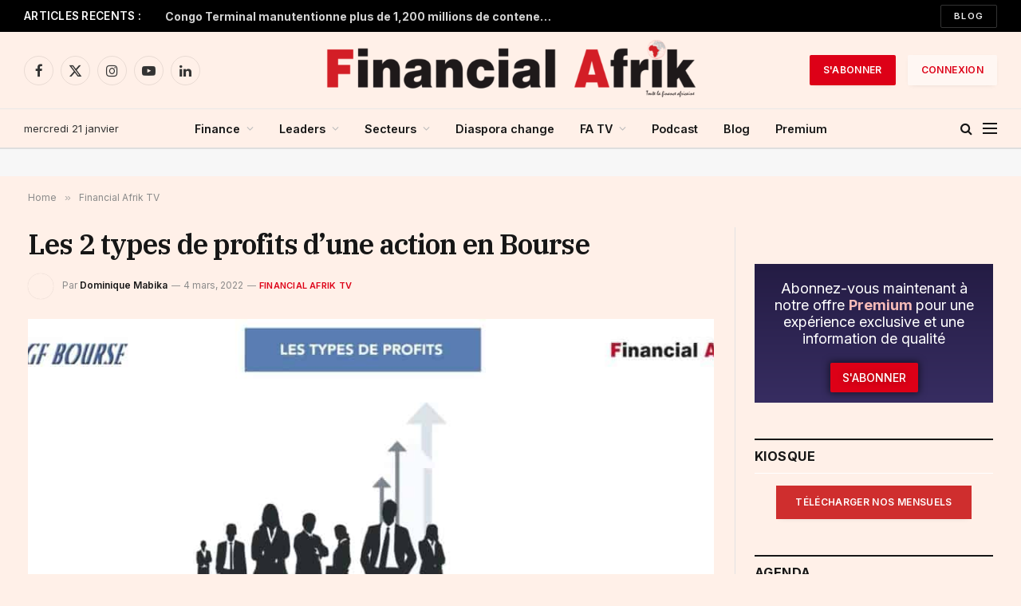

--- FILE ---
content_type: text/html; charset=UTF-8
request_url: https://www.financialafrik.com/2022/03/04/les-2-types-de-profits-dune-action-en-bourse/
body_size: 54267
content:

<!DOCTYPE html>
<html lang="fr-FR" class="s-light site-s-light">

<head><meta charset="UTF-8" /><script>if(navigator.userAgent.match(/MSIE|Internet Explorer/i)||navigator.userAgent.match(/Trident\/7\..*?rv:11/i)){var href=document.location.href;if(!href.match(/[?&]nowprocket/)){if(href.indexOf("?")==-1){if(href.indexOf("#")==-1){document.location.href=href+"?nowprocket=1"}else{document.location.href=href.replace("#","?nowprocket=1#")}}else{if(href.indexOf("#")==-1){document.location.href=href+"&nowprocket=1"}else{document.location.href=href.replace("#","&nowprocket=1#")}}}}</script><script>(()=>{class RocketLazyLoadScripts{constructor(){this.v="2.0.4",this.userEvents=["keydown","keyup","mousedown","mouseup","mousemove","mouseover","mouseout","touchmove","touchstart","touchend","touchcancel","wheel","click","dblclick","input"],this.attributeEvents=["onblur","onclick","oncontextmenu","ondblclick","onfocus","onmousedown","onmouseenter","onmouseleave","onmousemove","onmouseout","onmouseover","onmouseup","onmousewheel","onscroll","onsubmit"]}async t(){this.i(),this.o(),/iP(ad|hone)/.test(navigator.userAgent)&&this.h(),this.u(),this.l(this),this.m(),this.k(this),this.p(this),this._(),await Promise.all([this.R(),this.L()]),this.lastBreath=Date.now(),this.S(this),this.P(),this.D(),this.O(),this.M(),await this.C(this.delayedScripts.normal),await this.C(this.delayedScripts.defer),await this.C(this.delayedScripts.async),await this.T(),await this.F(),await this.j(),await this.A(),window.dispatchEvent(new Event("rocket-allScriptsLoaded")),this.everythingLoaded=!0,this.lastTouchEnd&&await new Promise(t=>setTimeout(t,500-Date.now()+this.lastTouchEnd)),this.I(),this.H(),this.U(),this.W()}i(){this.CSPIssue=sessionStorage.getItem("rocketCSPIssue"),document.addEventListener("securitypolicyviolation",t=>{this.CSPIssue||"script-src-elem"!==t.violatedDirective||"data"!==t.blockedURI||(this.CSPIssue=!0,sessionStorage.setItem("rocketCSPIssue",!0))},{isRocket:!0})}o(){window.addEventListener("pageshow",t=>{this.persisted=t.persisted,this.realWindowLoadedFired=!0},{isRocket:!0}),window.addEventListener("pagehide",()=>{this.onFirstUserAction=null},{isRocket:!0})}h(){let t;function e(e){t=e}window.addEventListener("touchstart",e,{isRocket:!0}),window.addEventListener("touchend",function i(o){o.changedTouches[0]&&t.changedTouches[0]&&Math.abs(o.changedTouches[0].pageX-t.changedTouches[0].pageX)<10&&Math.abs(o.changedTouches[0].pageY-t.changedTouches[0].pageY)<10&&o.timeStamp-t.timeStamp<200&&(window.removeEventListener("touchstart",e,{isRocket:!0}),window.removeEventListener("touchend",i,{isRocket:!0}),"INPUT"===o.target.tagName&&"text"===o.target.type||(o.target.dispatchEvent(new TouchEvent("touchend",{target:o.target,bubbles:!0})),o.target.dispatchEvent(new MouseEvent("mouseover",{target:o.target,bubbles:!0})),o.target.dispatchEvent(new PointerEvent("click",{target:o.target,bubbles:!0,cancelable:!0,detail:1,clientX:o.changedTouches[0].clientX,clientY:o.changedTouches[0].clientY})),event.preventDefault()))},{isRocket:!0})}q(t){this.userActionTriggered||("mousemove"!==t.type||this.firstMousemoveIgnored?"keyup"===t.type||"mouseover"===t.type||"mouseout"===t.type||(this.userActionTriggered=!0,this.onFirstUserAction&&this.onFirstUserAction()):this.firstMousemoveIgnored=!0),"click"===t.type&&t.preventDefault(),t.stopPropagation(),t.stopImmediatePropagation(),"touchstart"===this.lastEvent&&"touchend"===t.type&&(this.lastTouchEnd=Date.now()),"click"===t.type&&(this.lastTouchEnd=0),this.lastEvent=t.type,t.composedPath&&t.composedPath()[0].getRootNode()instanceof ShadowRoot&&(t.rocketTarget=t.composedPath()[0]),this.savedUserEvents.push(t)}u(){this.savedUserEvents=[],this.userEventHandler=this.q.bind(this),this.userEvents.forEach(t=>window.addEventListener(t,this.userEventHandler,{passive:!1,isRocket:!0})),document.addEventListener("visibilitychange",this.userEventHandler,{isRocket:!0})}U(){this.userEvents.forEach(t=>window.removeEventListener(t,this.userEventHandler,{passive:!1,isRocket:!0})),document.removeEventListener("visibilitychange",this.userEventHandler,{isRocket:!0}),this.savedUserEvents.forEach(t=>{(t.rocketTarget||t.target).dispatchEvent(new window[t.constructor.name](t.type,t))})}m(){const t="return false",e=Array.from(this.attributeEvents,t=>"data-rocket-"+t),i="["+this.attributeEvents.join("],[")+"]",o="[data-rocket-"+this.attributeEvents.join("],[data-rocket-")+"]",s=(e,i,o)=>{o&&o!==t&&(e.setAttribute("data-rocket-"+i,o),e["rocket"+i]=new Function("event",o),e.setAttribute(i,t))};new MutationObserver(t=>{for(const n of t)"attributes"===n.type&&(n.attributeName.startsWith("data-rocket-")||this.everythingLoaded?n.attributeName.startsWith("data-rocket-")&&this.everythingLoaded&&this.N(n.target,n.attributeName.substring(12)):s(n.target,n.attributeName,n.target.getAttribute(n.attributeName))),"childList"===n.type&&n.addedNodes.forEach(t=>{if(t.nodeType===Node.ELEMENT_NODE)if(this.everythingLoaded)for(const i of[t,...t.querySelectorAll(o)])for(const t of i.getAttributeNames())e.includes(t)&&this.N(i,t.substring(12));else for(const e of[t,...t.querySelectorAll(i)])for(const t of e.getAttributeNames())this.attributeEvents.includes(t)&&s(e,t,e.getAttribute(t))})}).observe(document,{subtree:!0,childList:!0,attributeFilter:[...this.attributeEvents,...e]})}I(){this.attributeEvents.forEach(t=>{document.querySelectorAll("[data-rocket-"+t+"]").forEach(e=>{this.N(e,t)})})}N(t,e){const i=t.getAttribute("data-rocket-"+e);i&&(t.setAttribute(e,i),t.removeAttribute("data-rocket-"+e))}k(t){Object.defineProperty(HTMLElement.prototype,"onclick",{get(){return this.rocketonclick||null},set(e){this.rocketonclick=e,this.setAttribute(t.everythingLoaded?"onclick":"data-rocket-onclick","this.rocketonclick(event)")}})}S(t){function e(e,i){let o=e[i];e[i]=null,Object.defineProperty(e,i,{get:()=>o,set(s){t.everythingLoaded?o=s:e["rocket"+i]=o=s}})}e(document,"onreadystatechange"),e(window,"onload"),e(window,"onpageshow");try{Object.defineProperty(document,"readyState",{get:()=>t.rocketReadyState,set(e){t.rocketReadyState=e},configurable:!0}),document.readyState="loading"}catch(t){console.log("WPRocket DJE readyState conflict, bypassing")}}l(t){this.originalAddEventListener=EventTarget.prototype.addEventListener,this.originalRemoveEventListener=EventTarget.prototype.removeEventListener,this.savedEventListeners=[],EventTarget.prototype.addEventListener=function(e,i,o){o&&o.isRocket||!t.B(e,this)&&!t.userEvents.includes(e)||t.B(e,this)&&!t.userActionTriggered||e.startsWith("rocket-")||t.everythingLoaded?t.originalAddEventListener.call(this,e,i,o):(t.savedEventListeners.push({target:this,remove:!1,type:e,func:i,options:o}),"mouseenter"!==e&&"mouseleave"!==e||t.originalAddEventListener.call(this,e,t.savedUserEvents.push,o))},EventTarget.prototype.removeEventListener=function(e,i,o){o&&o.isRocket||!t.B(e,this)&&!t.userEvents.includes(e)||t.B(e,this)&&!t.userActionTriggered||e.startsWith("rocket-")||t.everythingLoaded?t.originalRemoveEventListener.call(this,e,i,o):t.savedEventListeners.push({target:this,remove:!0,type:e,func:i,options:o})}}J(t,e){this.savedEventListeners=this.savedEventListeners.filter(i=>{let o=i.type,s=i.target||window;return e!==o||t!==s||(this.B(o,s)&&(i.type="rocket-"+o),this.$(i),!1)})}H(){EventTarget.prototype.addEventListener=this.originalAddEventListener,EventTarget.prototype.removeEventListener=this.originalRemoveEventListener,this.savedEventListeners.forEach(t=>this.$(t))}$(t){t.remove?this.originalRemoveEventListener.call(t.target,t.type,t.func,t.options):this.originalAddEventListener.call(t.target,t.type,t.func,t.options)}p(t){let e;function i(e){return t.everythingLoaded?e:e.split(" ").map(t=>"load"===t||t.startsWith("load.")?"rocket-jquery-load":t).join(" ")}function o(o){function s(e){const s=o.fn[e];o.fn[e]=o.fn.init.prototype[e]=function(){return this[0]===window&&t.userActionTriggered&&("string"==typeof arguments[0]||arguments[0]instanceof String?arguments[0]=i(arguments[0]):"object"==typeof arguments[0]&&Object.keys(arguments[0]).forEach(t=>{const e=arguments[0][t];delete arguments[0][t],arguments[0][i(t)]=e})),s.apply(this,arguments),this}}if(o&&o.fn&&!t.allJQueries.includes(o)){const e={DOMContentLoaded:[],"rocket-DOMContentLoaded":[]};for(const t in e)document.addEventListener(t,()=>{e[t].forEach(t=>t())},{isRocket:!0});o.fn.ready=o.fn.init.prototype.ready=function(i){function s(){parseInt(o.fn.jquery)>2?setTimeout(()=>i.bind(document)(o)):i.bind(document)(o)}return"function"==typeof i&&(t.realDomReadyFired?!t.userActionTriggered||t.fauxDomReadyFired?s():e["rocket-DOMContentLoaded"].push(s):e.DOMContentLoaded.push(s)),o([])},s("on"),s("one"),s("off"),t.allJQueries.push(o)}e=o}t.allJQueries=[],o(window.jQuery),Object.defineProperty(window,"jQuery",{get:()=>e,set(t){o(t)}})}P(){const t=new Map;document.write=document.writeln=function(e){const i=document.currentScript,o=document.createRange(),s=i.parentElement;let n=t.get(i);void 0===n&&(n=i.nextSibling,t.set(i,n));const c=document.createDocumentFragment();o.setStart(c,0),c.appendChild(o.createContextualFragment(e)),s.insertBefore(c,n)}}async R(){return new Promise(t=>{this.userActionTriggered?t():this.onFirstUserAction=t})}async L(){return new Promise(t=>{document.addEventListener("DOMContentLoaded",()=>{this.realDomReadyFired=!0,t()},{isRocket:!0})})}async j(){return this.realWindowLoadedFired?Promise.resolve():new Promise(t=>{window.addEventListener("load",t,{isRocket:!0})})}M(){this.pendingScripts=[];this.scriptsMutationObserver=new MutationObserver(t=>{for(const e of t)e.addedNodes.forEach(t=>{"SCRIPT"!==t.tagName||t.noModule||t.isWPRocket||this.pendingScripts.push({script:t,promise:new Promise(e=>{const i=()=>{const i=this.pendingScripts.findIndex(e=>e.script===t);i>=0&&this.pendingScripts.splice(i,1),e()};t.addEventListener("load",i,{isRocket:!0}),t.addEventListener("error",i,{isRocket:!0}),setTimeout(i,1e3)})})})}),this.scriptsMutationObserver.observe(document,{childList:!0,subtree:!0})}async F(){await this.X(),this.pendingScripts.length?(await this.pendingScripts[0].promise,await this.F()):this.scriptsMutationObserver.disconnect()}D(){this.delayedScripts={normal:[],async:[],defer:[]},document.querySelectorAll("script[type$=rocketlazyloadscript]").forEach(t=>{t.hasAttribute("data-rocket-src")?t.hasAttribute("async")&&!1!==t.async?this.delayedScripts.async.push(t):t.hasAttribute("defer")&&!1!==t.defer||"module"===t.getAttribute("data-rocket-type")?this.delayedScripts.defer.push(t):this.delayedScripts.normal.push(t):this.delayedScripts.normal.push(t)})}async _(){await this.L();let t=[];document.querySelectorAll("script[type$=rocketlazyloadscript][data-rocket-src]").forEach(e=>{let i=e.getAttribute("data-rocket-src");if(i&&!i.startsWith("data:")){i.startsWith("//")&&(i=location.protocol+i);try{const o=new URL(i).origin;o!==location.origin&&t.push({src:o,crossOrigin:e.crossOrigin||"module"===e.getAttribute("data-rocket-type")})}catch(t){}}}),t=[...new Map(t.map(t=>[JSON.stringify(t),t])).values()],this.Y(t,"preconnect")}async G(t){if(await this.K(),!0!==t.noModule||!("noModule"in HTMLScriptElement.prototype))return new Promise(e=>{let i;function o(){(i||t).setAttribute("data-rocket-status","executed"),e()}try{if(navigator.userAgent.includes("Firefox/")||""===navigator.vendor||this.CSPIssue)i=document.createElement("script"),[...t.attributes].forEach(t=>{let e=t.nodeName;"type"!==e&&("data-rocket-type"===e&&(e="type"),"data-rocket-src"===e&&(e="src"),i.setAttribute(e,t.nodeValue))}),t.text&&(i.text=t.text),t.nonce&&(i.nonce=t.nonce),i.hasAttribute("src")?(i.addEventListener("load",o,{isRocket:!0}),i.addEventListener("error",()=>{i.setAttribute("data-rocket-status","failed-network"),e()},{isRocket:!0}),setTimeout(()=>{i.isConnected||e()},1)):(i.text=t.text,o()),i.isWPRocket=!0,t.parentNode.replaceChild(i,t);else{const i=t.getAttribute("data-rocket-type"),s=t.getAttribute("data-rocket-src");i?(t.type=i,t.removeAttribute("data-rocket-type")):t.removeAttribute("type"),t.addEventListener("load",o,{isRocket:!0}),t.addEventListener("error",i=>{this.CSPIssue&&i.target.src.startsWith("data:")?(console.log("WPRocket: CSP fallback activated"),t.removeAttribute("src"),this.G(t).then(e)):(t.setAttribute("data-rocket-status","failed-network"),e())},{isRocket:!0}),s?(t.fetchPriority="high",t.removeAttribute("data-rocket-src"),t.src=s):t.src="data:text/javascript;base64,"+window.btoa(unescape(encodeURIComponent(t.text)))}}catch(i){t.setAttribute("data-rocket-status","failed-transform"),e()}});t.setAttribute("data-rocket-status","skipped")}async C(t){const e=t.shift();return e?(e.isConnected&&await this.G(e),this.C(t)):Promise.resolve()}O(){this.Y([...this.delayedScripts.normal,...this.delayedScripts.defer,...this.delayedScripts.async],"preload")}Y(t,e){this.trash=this.trash||[];let i=!0;var o=document.createDocumentFragment();t.forEach(t=>{const s=t.getAttribute&&t.getAttribute("data-rocket-src")||t.src;if(s&&!s.startsWith("data:")){const n=document.createElement("link");n.href=s,n.rel=e,"preconnect"!==e&&(n.as="script",n.fetchPriority=i?"high":"low"),t.getAttribute&&"module"===t.getAttribute("data-rocket-type")&&(n.crossOrigin=!0),t.crossOrigin&&(n.crossOrigin=t.crossOrigin),t.integrity&&(n.integrity=t.integrity),t.nonce&&(n.nonce=t.nonce),o.appendChild(n),this.trash.push(n),i=!1}}),document.head.appendChild(o)}W(){this.trash.forEach(t=>t.remove())}async T(){try{document.readyState="interactive"}catch(t){}this.fauxDomReadyFired=!0;try{await this.K(),this.J(document,"readystatechange"),document.dispatchEvent(new Event("rocket-readystatechange")),await this.K(),document.rocketonreadystatechange&&document.rocketonreadystatechange(),await this.K(),this.J(document,"DOMContentLoaded"),document.dispatchEvent(new Event("rocket-DOMContentLoaded")),await this.K(),this.J(window,"DOMContentLoaded"),window.dispatchEvent(new Event("rocket-DOMContentLoaded"))}catch(t){console.error(t)}}async A(){try{document.readyState="complete"}catch(t){}try{await this.K(),this.J(document,"readystatechange"),document.dispatchEvent(new Event("rocket-readystatechange")),await this.K(),document.rocketonreadystatechange&&document.rocketonreadystatechange(),await this.K(),this.J(window,"load"),window.dispatchEvent(new Event("rocket-load")),await this.K(),window.rocketonload&&window.rocketonload(),await this.K(),this.allJQueries.forEach(t=>t(window).trigger("rocket-jquery-load")),await this.K(),this.J(window,"pageshow");const t=new Event("rocket-pageshow");t.persisted=this.persisted,window.dispatchEvent(t),await this.K(),window.rocketonpageshow&&window.rocketonpageshow({persisted:this.persisted})}catch(t){console.error(t)}}async K(){Date.now()-this.lastBreath>45&&(await this.X(),this.lastBreath=Date.now())}async X(){return document.hidden?new Promise(t=>setTimeout(t)):new Promise(t=>requestAnimationFrame(t))}B(t,e){return e===document&&"readystatechange"===t||(e===document&&"DOMContentLoaded"===t||(e===window&&"DOMContentLoaded"===t||(e===window&&"load"===t||e===window&&"pageshow"===t)))}static run(){(new RocketLazyLoadScripts).t()}}RocketLazyLoadScripts.run()})();</script>

	
	<meta name="viewport" content="width=device-width, initial-scale=1" />
	<meta name='robots' content='index, follow, max-image-preview:large, max-snippet:-1, max-video-preview:-1' />

	<!-- This site is optimized with the Yoast SEO plugin v26.8 - https://yoast.com/product/yoast-seo-wordpress/ -->
	<title>Les 2 types de profits d’une action en Bourse | Financial Afrik</title><link rel="preload" as="image" imagesrcset="https://www.financialafrik.com/wp-content/uploads/2022/03/maxresdefault-1-1068x601.jpg 1068w, https://www.financialafrik.com/wp-content/uploads/2022/03/maxresdefault-1.jpg 1280w" imagesizes="(max-width: 801px) 100vw, 801px" /><link rel="preload" as="font" href="https://www.financialafrik.com/wp-content/themes/smart-mag/css/icons/fonts/ts-icons.woff2?v3.2" type="font/woff2" crossorigin="anonymous" />
	<link rel="canonical" href="https://www.financialafrik.com/2022/03/04/les-2-types-de-profits-dune-action-en-bourse/" />
	<meta property="og:locale" content="fr_FR" />
	<meta property="og:type" content="article" />
	<meta property="og:title" content="Les 2 types de profits d’une action en Bourse | Financial Afrik" />
	<meta property="og:description" content="L’épisode 17 d’EducFinance passe en revue les caractéristiques des dividendes et les plus-values de cession, deux types de profits qu’on trouve sur le marché des actions.Programme d’éducation financière pour tous, EducFinance est née du partenariat entre CGF Bourse, leader ouest-africain de gestion d’actifs et d’intermédiation en Bourse, et Financial Afrik, journal spécialisé dans l’information financière." />
	<meta property="og:url" content="https://www.financialafrik.com/2022/03/04/les-2-types-de-profits-dune-action-en-bourse/" />
	<meta property="og:site_name" content="Financial Afrik" />
	<meta property="article:publisher" content="https://www.facebook.com/FinancialAfrik/" />
	<meta property="article:published_time" content="2022-03-04T10:18:48+00:00" />
	<meta property="article:modified_time" content="2022-03-04T10:18:54+00:00" />
	<meta property="og:image" content="https://www.financialafrik.com/wp-content/uploads/2022/03/maxresdefault-1.jpg" />
	<meta property="og:image:width" content="1280" />
	<meta property="og:image:height" content="720" />
	<meta property="og:image:type" content="image/jpeg" />
	<meta name="author" content="Dominique Mabika" />
	<meta name="twitter:card" content="summary_large_image" />
	<meta name="twitter:creator" content="@Financialafrik" />
	<meta name="twitter:site" content="@Financialafrik" />
	<meta name="twitter:label1" content="Écrit par" />
	<meta name="twitter:data1" content="Dominique Mabika" />
	<meta name="twitter:label2" content="Durée de lecture estimée" />
	<meta name="twitter:data2" content="1 minute" />
	<script type="application/ld+json" class="yoast-schema-graph">{"@context":"https://schema.org","@graph":[{"@type":"Article","@id":"https://www.financialafrik.com/2022/03/04/les-2-types-de-profits-dune-action-en-bourse/#article","isPartOf":{"@id":"https://www.financialafrik.com/2022/03/04/les-2-types-de-profits-dune-action-en-bourse/"},"author":{"name":"Dominique Mabika","@id":"https://www.financialafrik.com/#/schema/person/29c1bba0edbb7228058c8676f75df809"},"headline":"Les 2 types de profits d’une action en Bourse","datePublished":"2022-03-04T10:18:48+00:00","dateModified":"2022-03-04T10:18:54+00:00","mainEntityOfPage":{"@id":"https://www.financialafrik.com/2022/03/04/les-2-types-de-profits-dune-action-en-bourse/"},"wordCount":83,"commentCount":0,"publisher":{"@id":"https://www.financialafrik.com/#organization"},"image":{"@id":"https://www.financialafrik.com/2022/03/04/les-2-types-de-profits-dune-action-en-bourse/#primaryimage"},"thumbnailUrl":"https://www.financialafrik.com/wp-content/uploads/2022/03/maxresdefault-1.jpg","keywords":["Bourse","EducFinance"],"articleSection":["Financial Afrik TV"],"inLanguage":"fr-FR","potentialAction":[{"@type":"CommentAction","name":"Comment","target":["https://www.financialafrik.com/2022/03/04/les-2-types-de-profits-dune-action-en-bourse/#respond"]}]},{"@type":"WebPage","@id":"https://www.financialafrik.com/2022/03/04/les-2-types-de-profits-dune-action-en-bourse/","url":"https://www.financialafrik.com/2022/03/04/les-2-types-de-profits-dune-action-en-bourse/","name":"Les 2 types de profits d’une action en Bourse | Financial Afrik","isPartOf":{"@id":"https://www.financialafrik.com/#website"},"primaryImageOfPage":{"@id":"https://www.financialafrik.com/2022/03/04/les-2-types-de-profits-dune-action-en-bourse/#primaryimage"},"image":{"@id":"https://www.financialafrik.com/2022/03/04/les-2-types-de-profits-dune-action-en-bourse/#primaryimage"},"thumbnailUrl":"https://www.financialafrik.com/wp-content/uploads/2022/03/maxresdefault-1.jpg","datePublished":"2022-03-04T10:18:48+00:00","dateModified":"2022-03-04T10:18:54+00:00","breadcrumb":{"@id":"https://www.financialafrik.com/2022/03/04/les-2-types-de-profits-dune-action-en-bourse/#breadcrumb"},"inLanguage":"fr-FR","potentialAction":[{"@type":"ReadAction","target":["https://www.financialafrik.com/2022/03/04/les-2-types-de-profits-dune-action-en-bourse/"]}]},{"@type":"ImageObject","inLanguage":"fr-FR","@id":"https://www.financialafrik.com/2022/03/04/les-2-types-de-profits-dune-action-en-bourse/#primaryimage","url":"https://www.financialafrik.com/wp-content/uploads/2022/03/maxresdefault-1.jpg","contentUrl":"https://www.financialafrik.com/wp-content/uploads/2022/03/maxresdefault-1.jpg","width":1280,"height":720},{"@type":"BreadcrumbList","@id":"https://www.financialafrik.com/2022/03/04/les-2-types-de-profits-dune-action-en-bourse/#breadcrumb","itemListElement":[{"@type":"ListItem","position":1,"name":"Accueil","item":"https://www.financialafrik.com/"},{"@type":"ListItem","position":2,"name":"Les 2 types de profits d’une action en Bourse"}]},{"@type":"WebSite","@id":"https://www.financialafrik.com/#website","url":"https://www.financialafrik.com/","name":"Financial Afrik | Toute la Finance Africaine","description":"Toute la Finance Africaine","publisher":{"@id":"https://www.financialafrik.com/#organization"},"alternateName":"Financial Afrik | Toute la Finance Africaine","potentialAction":[{"@type":"SearchAction","target":{"@type":"EntryPoint","urlTemplate":"https://www.financialafrik.com/?s={search_term_string}"},"query-input":{"@type":"PropertyValueSpecification","valueRequired":true,"valueName":"search_term_string"}}],"inLanguage":"fr-FR"},{"@type":"Organization","@id":"https://www.financialafrik.com/#organization","name":"Financial Afrik | Toute la Finance Africaine","alternateName":"Toute la Finance Africaine","url":"https://www.financialafrik.com/","logo":{"@type":"ImageObject","inLanguage":"fr-FR","@id":"https://www.financialafrik.com/#/schema/logo/image/","url":"https://www.financialafrik.com/wp-content/uploads/2022/02/logo-RS.jpg","contentUrl":"https://www.financialafrik.com/wp-content/uploads/2022/02/logo-RS.jpg","width":750,"height":392,"caption":"Financial Afrik | Toute la Finance Africaine"},"image":{"@id":"https://www.financialafrik.com/#/schema/logo/image/"},"sameAs":["https://www.facebook.com/FinancialAfrik/","https://x.com/Financialafrik","https://www.instagram.com/financialafrikbusiness/","https://www.linkedin.com/company/financial-afrik/","https://www.youtube.com/channel/UCSeoXcgLHLSVaKqMP7cQaJQ","https://fr.wikipedia.org/wiki/Adama_Wade"]},{"@type":"Person","@id":"https://www.financialafrik.com/#/schema/person/29c1bba0edbb7228058c8676f75df809","name":"Dominique Mabika","image":{"@type":"ImageObject","inLanguage":"fr-FR","@id":"https://www.financialafrik.com/#/schema/person/image/","url":"https://secure.gravatar.com/avatar/c389365577c7afd24f2c8dab235170a2b87a5f3e556cbabd879b2e858fd34ca2?s=96&d=blank&r=g","contentUrl":"https://secure.gravatar.com/avatar/c389365577c7afd24f2c8dab235170a2b87a5f3e556cbabd879b2e858fd34ca2?s=96&d=blank&r=g","caption":"Dominique Mabika"},"description":"Journaliste congolaise, passionnée d’économie, de finance et de culture.  Le domaine de  prédilection de Dominique Mabika  est l'audiovisuel . A ce titre, elle présente Le Grand Débat  de  Financial Afrik TV et conduit la coordination des reportages sur le terrain et la réalisation des documentaires et des interviews.","url":"https://www.financialafrik.com/author/dominique-mabika/"}]}</script>
	<!-- / Yoast SEO plugin. -->


<link rel='dns-prefetch' href='//stats.wp.com' />
<link rel='dns-prefetch' href='//fonts.googleapis.com' />
<link rel="alternate" type="application/rss+xml" title="Financial Afrik &raquo; Flux" href="https://www.financialafrik.com/feed/" />
<link rel="alternate" type="application/rss+xml" title="Financial Afrik &raquo; Flux des commentaires" href="https://www.financialafrik.com/comments/feed/" />
<link rel="alternate" type="application/rss+xml" title="Financial Afrik &raquo; Les 2 types de profits d’une action en Bourse Flux des commentaires" href="https://www.financialafrik.com/2022/03/04/les-2-types-de-profits-dune-action-en-bourse/feed/" />
<link rel="alternate" title="oEmbed (JSON)" type="application/json+oembed" href="https://www.financialafrik.com/wp-json/oembed/1.0/embed?url=https%3A%2F%2Fwww.financialafrik.com%2F2022%2F03%2F04%2Fles-2-types-de-profits-dune-action-en-bourse%2F" />
<link rel="alternate" title="oEmbed (XML)" type="text/xml+oembed" href="https://www.financialafrik.com/wp-json/oembed/1.0/embed?url=https%3A%2F%2Fwww.financialafrik.com%2F2022%2F03%2F04%2Fles-2-types-de-profits-dune-action-en-bourse%2F&#038;format=xml" />
<!-- www.financialafrik.com is managing ads with Advanced Ads 2.0.16 – https://wpadvancedads.com/ --><!--noptimize--><script type="rocketlazyloadscript" id="finan-ready">
			window.advanced_ads_ready=function(e,a){a=a||"complete";var d=function(e){return"interactive"===a?"loading"!==e:"complete"===e};d(document.readyState)?e():document.addEventListener("readystatechange",(function(a){d(a.target.readyState)&&e()}),{once:"interactive"===a})},window.advanced_ads_ready_queue=window.advanced_ads_ready_queue||[];		</script>
		<!--/noptimize--><style id='wp-img-auto-sizes-contain-inline-css' type='text/css'>
img:is([sizes=auto i],[sizes^="auto," i]){contain-intrinsic-size:3000px 1500px}
/*# sourceURL=wp-img-auto-sizes-contain-inline-css */
</style>
<link rel='stylesheet' id='wp-event-manager-frontend-css' href='https://www.financialafrik.com/wp-content/plugins/wp-event-manager/assets/css/frontend.min.css?ver=919f9c5e3597a183f0cb67a49341c128' type='text/css' media='all' />
<link data-minify="1" rel='stylesheet' id='wp-event-manager-jquery-ui-daterangepicker-css' href='https://www.financialafrik.com/wp-content/cache/min/1/wp-content/plugins/wp-event-manager/assets/js/jquery-ui-daterangepicker/jquery.comiseo.daterangepicker.css?ver=1768952066' type='text/css' media='all' />
<link data-minify="1" rel='stylesheet' id='wp-event-manager-jquery-ui-daterangepicker-style-css' href='https://www.financialafrik.com/wp-content/cache/min/1/wp-content/plugins/wp-event-manager/assets/js/jquery-ui-daterangepicker/styles.css?ver=1768952066' type='text/css' media='all' />
<link data-minify="1" rel='stylesheet' id='wp-event-manager-jquery-ui-css-css' href='https://www.financialafrik.com/wp-content/cache/min/1/wp-content/plugins/wp-event-manager/assets/js/jquery-ui/jquery-ui.css?ver=1768952066' type='text/css' media='all' />
<link rel='stylesheet' id='wp-event-manager-grid-style-css' href='https://www.financialafrik.com/wp-content/plugins/wp-event-manager/assets/css/wpem-grid.min.css?ver=919f9c5e3597a183f0cb67a49341c128' type='text/css' media='all' />
<link data-minify="1" rel='stylesheet' id='wp-event-manager-font-style-css' href='https://www.financialafrik.com/wp-content/cache/min/1/wp-content/plugins/wp-event-manager/assets/fonts/style.css?ver=1768952066' type='text/css' media='all' />
<style id='wp-emoji-styles-inline-css' type='text/css'>

	img.wp-smiley, img.emoji {
		display: inline !important;
		border: none !important;
		box-shadow: none !important;
		height: 1em !important;
		width: 1em !important;
		margin: 0 0.07em !important;
		vertical-align: -0.1em !important;
		background: none !important;
		padding: 0 !important;
	}
/*# sourceURL=wp-emoji-styles-inline-css */
</style>
<link rel='stylesheet' id='wp-block-library-css' href='https://www.financialafrik.com/wp-includes/css/dist/block-library/style.min.css?ver=919f9c5e3597a183f0cb67a49341c128' type='text/css' media='all' />
<style id='classic-theme-styles-inline-css' type='text/css'>
/*! This file is auto-generated */
.wp-block-button__link{color:#fff;background-color:#32373c;border-radius:9999px;box-shadow:none;text-decoration:none;padding:calc(.667em + 2px) calc(1.333em + 2px);font-size:1.125em}.wp-block-file__button{background:#32373c;color:#fff;text-decoration:none}
/*# sourceURL=/wp-includes/css/classic-themes.min.css */
</style>
<link rel='stylesheet' id='mediaelement-css' href='https://www.financialafrik.com/wp-includes/js/mediaelement/mediaelementplayer-legacy.min.css?ver=4.2.17' type='text/css' media='all' />
<link rel='stylesheet' id='wp-mediaelement-css' href='https://www.financialafrik.com/wp-includes/js/mediaelement/wp-mediaelement.min.css?ver=919f9c5e3597a183f0cb67a49341c128' type='text/css' media='all' />
<style id='jetpack-sharing-buttons-style-inline-css' type='text/css'>
.jetpack-sharing-buttons__services-list{display:flex;flex-direction:row;flex-wrap:wrap;gap:0;list-style-type:none;margin:5px;padding:0}.jetpack-sharing-buttons__services-list.has-small-icon-size{font-size:12px}.jetpack-sharing-buttons__services-list.has-normal-icon-size{font-size:16px}.jetpack-sharing-buttons__services-list.has-large-icon-size{font-size:24px}.jetpack-sharing-buttons__services-list.has-huge-icon-size{font-size:36px}@media print{.jetpack-sharing-buttons__services-list{display:none!important}}.editor-styles-wrapper .wp-block-jetpack-sharing-buttons{gap:0;padding-inline-start:0}ul.jetpack-sharing-buttons__services-list.has-background{padding:1.25em 2.375em}
/*# sourceURL=https://www.financialafrik.com/wp-content/plugins/jetpack/_inc/blocks/sharing-buttons/view.css */
</style>
<style id='global-styles-inline-css' type='text/css'>
:root{--wp--preset--aspect-ratio--square: 1;--wp--preset--aspect-ratio--4-3: 4/3;--wp--preset--aspect-ratio--3-4: 3/4;--wp--preset--aspect-ratio--3-2: 3/2;--wp--preset--aspect-ratio--2-3: 2/3;--wp--preset--aspect-ratio--16-9: 16/9;--wp--preset--aspect-ratio--9-16: 9/16;--wp--preset--color--black: #000000;--wp--preset--color--cyan-bluish-gray: #abb8c3;--wp--preset--color--white: #ffffff;--wp--preset--color--pale-pink: #f78da7;--wp--preset--color--vivid-red: #cf2e2e;--wp--preset--color--luminous-vivid-orange: #ff6900;--wp--preset--color--luminous-vivid-amber: #fcb900;--wp--preset--color--light-green-cyan: #7bdcb5;--wp--preset--color--vivid-green-cyan: #00d084;--wp--preset--color--pale-cyan-blue: #8ed1fc;--wp--preset--color--vivid-cyan-blue: #0693e3;--wp--preset--color--vivid-purple: #9b51e0;--wp--preset--gradient--vivid-cyan-blue-to-vivid-purple: linear-gradient(135deg,rgb(6,147,227) 0%,rgb(155,81,224) 100%);--wp--preset--gradient--light-green-cyan-to-vivid-green-cyan: linear-gradient(135deg,rgb(122,220,180) 0%,rgb(0,208,130) 100%);--wp--preset--gradient--luminous-vivid-amber-to-luminous-vivid-orange: linear-gradient(135deg,rgb(252,185,0) 0%,rgb(255,105,0) 100%);--wp--preset--gradient--luminous-vivid-orange-to-vivid-red: linear-gradient(135deg,rgb(255,105,0) 0%,rgb(207,46,46) 100%);--wp--preset--gradient--very-light-gray-to-cyan-bluish-gray: linear-gradient(135deg,rgb(238,238,238) 0%,rgb(169,184,195) 100%);--wp--preset--gradient--cool-to-warm-spectrum: linear-gradient(135deg,rgb(74,234,220) 0%,rgb(151,120,209) 20%,rgb(207,42,186) 40%,rgb(238,44,130) 60%,rgb(251,105,98) 80%,rgb(254,248,76) 100%);--wp--preset--gradient--blush-light-purple: linear-gradient(135deg,rgb(255,206,236) 0%,rgb(152,150,240) 100%);--wp--preset--gradient--blush-bordeaux: linear-gradient(135deg,rgb(254,205,165) 0%,rgb(254,45,45) 50%,rgb(107,0,62) 100%);--wp--preset--gradient--luminous-dusk: linear-gradient(135deg,rgb(255,203,112) 0%,rgb(199,81,192) 50%,rgb(65,88,208) 100%);--wp--preset--gradient--pale-ocean: linear-gradient(135deg,rgb(255,245,203) 0%,rgb(182,227,212) 50%,rgb(51,167,181) 100%);--wp--preset--gradient--electric-grass: linear-gradient(135deg,rgb(202,248,128) 0%,rgb(113,206,126) 100%);--wp--preset--gradient--midnight: linear-gradient(135deg,rgb(2,3,129) 0%,rgb(40,116,252) 100%);--wp--preset--font-size--small: 13px;--wp--preset--font-size--medium: 20px;--wp--preset--font-size--large: 36px;--wp--preset--font-size--x-large: 42px;--wp--preset--spacing--20: 0.44rem;--wp--preset--spacing--30: 0.67rem;--wp--preset--spacing--40: 1rem;--wp--preset--spacing--50: 1.5rem;--wp--preset--spacing--60: 2.25rem;--wp--preset--spacing--70: 3.38rem;--wp--preset--spacing--80: 5.06rem;--wp--preset--shadow--natural: 6px 6px 9px rgba(0, 0, 0, 0.2);--wp--preset--shadow--deep: 12px 12px 50px rgba(0, 0, 0, 0.4);--wp--preset--shadow--sharp: 6px 6px 0px rgba(0, 0, 0, 0.2);--wp--preset--shadow--outlined: 6px 6px 0px -3px rgb(255, 255, 255), 6px 6px rgb(0, 0, 0);--wp--preset--shadow--crisp: 6px 6px 0px rgb(0, 0, 0);}:where(.is-layout-flex){gap: 0.5em;}:where(.is-layout-grid){gap: 0.5em;}body .is-layout-flex{display: flex;}.is-layout-flex{flex-wrap: wrap;align-items: center;}.is-layout-flex > :is(*, div){margin: 0;}body .is-layout-grid{display: grid;}.is-layout-grid > :is(*, div){margin: 0;}:where(.wp-block-columns.is-layout-flex){gap: 2em;}:where(.wp-block-columns.is-layout-grid){gap: 2em;}:where(.wp-block-post-template.is-layout-flex){gap: 1.25em;}:where(.wp-block-post-template.is-layout-grid){gap: 1.25em;}.has-black-color{color: var(--wp--preset--color--black) !important;}.has-cyan-bluish-gray-color{color: var(--wp--preset--color--cyan-bluish-gray) !important;}.has-white-color{color: var(--wp--preset--color--white) !important;}.has-pale-pink-color{color: var(--wp--preset--color--pale-pink) !important;}.has-vivid-red-color{color: var(--wp--preset--color--vivid-red) !important;}.has-luminous-vivid-orange-color{color: var(--wp--preset--color--luminous-vivid-orange) !important;}.has-luminous-vivid-amber-color{color: var(--wp--preset--color--luminous-vivid-amber) !important;}.has-light-green-cyan-color{color: var(--wp--preset--color--light-green-cyan) !important;}.has-vivid-green-cyan-color{color: var(--wp--preset--color--vivid-green-cyan) !important;}.has-pale-cyan-blue-color{color: var(--wp--preset--color--pale-cyan-blue) !important;}.has-vivid-cyan-blue-color{color: var(--wp--preset--color--vivid-cyan-blue) !important;}.has-vivid-purple-color{color: var(--wp--preset--color--vivid-purple) !important;}.has-black-background-color{background-color: var(--wp--preset--color--black) !important;}.has-cyan-bluish-gray-background-color{background-color: var(--wp--preset--color--cyan-bluish-gray) !important;}.has-white-background-color{background-color: var(--wp--preset--color--white) !important;}.has-pale-pink-background-color{background-color: var(--wp--preset--color--pale-pink) !important;}.has-vivid-red-background-color{background-color: var(--wp--preset--color--vivid-red) !important;}.has-luminous-vivid-orange-background-color{background-color: var(--wp--preset--color--luminous-vivid-orange) !important;}.has-luminous-vivid-amber-background-color{background-color: var(--wp--preset--color--luminous-vivid-amber) !important;}.has-light-green-cyan-background-color{background-color: var(--wp--preset--color--light-green-cyan) !important;}.has-vivid-green-cyan-background-color{background-color: var(--wp--preset--color--vivid-green-cyan) !important;}.has-pale-cyan-blue-background-color{background-color: var(--wp--preset--color--pale-cyan-blue) !important;}.has-vivid-cyan-blue-background-color{background-color: var(--wp--preset--color--vivid-cyan-blue) !important;}.has-vivid-purple-background-color{background-color: var(--wp--preset--color--vivid-purple) !important;}.has-black-border-color{border-color: var(--wp--preset--color--black) !important;}.has-cyan-bluish-gray-border-color{border-color: var(--wp--preset--color--cyan-bluish-gray) !important;}.has-white-border-color{border-color: var(--wp--preset--color--white) !important;}.has-pale-pink-border-color{border-color: var(--wp--preset--color--pale-pink) !important;}.has-vivid-red-border-color{border-color: var(--wp--preset--color--vivid-red) !important;}.has-luminous-vivid-orange-border-color{border-color: var(--wp--preset--color--luminous-vivid-orange) !important;}.has-luminous-vivid-amber-border-color{border-color: var(--wp--preset--color--luminous-vivid-amber) !important;}.has-light-green-cyan-border-color{border-color: var(--wp--preset--color--light-green-cyan) !important;}.has-vivid-green-cyan-border-color{border-color: var(--wp--preset--color--vivid-green-cyan) !important;}.has-pale-cyan-blue-border-color{border-color: var(--wp--preset--color--pale-cyan-blue) !important;}.has-vivid-cyan-blue-border-color{border-color: var(--wp--preset--color--vivid-cyan-blue) !important;}.has-vivid-purple-border-color{border-color: var(--wp--preset--color--vivid-purple) !important;}.has-vivid-cyan-blue-to-vivid-purple-gradient-background{background: var(--wp--preset--gradient--vivid-cyan-blue-to-vivid-purple) !important;}.has-light-green-cyan-to-vivid-green-cyan-gradient-background{background: var(--wp--preset--gradient--light-green-cyan-to-vivid-green-cyan) !important;}.has-luminous-vivid-amber-to-luminous-vivid-orange-gradient-background{background: var(--wp--preset--gradient--luminous-vivid-amber-to-luminous-vivid-orange) !important;}.has-luminous-vivid-orange-to-vivid-red-gradient-background{background: var(--wp--preset--gradient--luminous-vivid-orange-to-vivid-red) !important;}.has-very-light-gray-to-cyan-bluish-gray-gradient-background{background: var(--wp--preset--gradient--very-light-gray-to-cyan-bluish-gray) !important;}.has-cool-to-warm-spectrum-gradient-background{background: var(--wp--preset--gradient--cool-to-warm-spectrum) !important;}.has-blush-light-purple-gradient-background{background: var(--wp--preset--gradient--blush-light-purple) !important;}.has-blush-bordeaux-gradient-background{background: var(--wp--preset--gradient--blush-bordeaux) !important;}.has-luminous-dusk-gradient-background{background: var(--wp--preset--gradient--luminous-dusk) !important;}.has-pale-ocean-gradient-background{background: var(--wp--preset--gradient--pale-ocean) !important;}.has-electric-grass-gradient-background{background: var(--wp--preset--gradient--electric-grass) !important;}.has-midnight-gradient-background{background: var(--wp--preset--gradient--midnight) !important;}.has-small-font-size{font-size: var(--wp--preset--font-size--small) !important;}.has-medium-font-size{font-size: var(--wp--preset--font-size--medium) !important;}.has-large-font-size{font-size: var(--wp--preset--font-size--large) !important;}.has-x-large-font-size{font-size: var(--wp--preset--font-size--x-large) !important;}
:where(.wp-block-post-template.is-layout-flex){gap: 1.25em;}:where(.wp-block-post-template.is-layout-grid){gap: 1.25em;}
:where(.wp-block-term-template.is-layout-flex){gap: 1.25em;}:where(.wp-block-term-template.is-layout-grid){gap: 1.25em;}
:where(.wp-block-columns.is-layout-flex){gap: 2em;}:where(.wp-block-columns.is-layout-grid){gap: 2em;}
:root :where(.wp-block-pullquote){font-size: 1.5em;line-height: 1.6;}
/*# sourceURL=global-styles-inline-css */
</style>
<link rel='stylesheet' id='cookie-notice-front-css' href='https://www.financialafrik.com/wp-content/plugins/cookie-notice/css/front.min.css?ver=2.5.11' type='text/css' media='all' />
<link rel='stylesheet' id='ets-financialafrik-membership-exporter-css' href='https://www.financialafrik.com/wp-content/plugins/ets-financialafrik-membership-exporter/public/css/ets-financialafrik-membership-exporter-public.css?ver=1.0.1' type='text/css' media='all' />
<link rel='stylesheet' id='gn-frontend-gnfollow-style-css' href='https://www.financialafrik.com/wp-content/plugins/gn-publisher/assets/css/gn-frontend-gnfollow.min.css?ver=1.5.26' type='text/css' media='all' />
<link data-minify="1" rel='stylesheet' id='pmpro_frontend_base-css' href='https://www.financialafrik.com/wp-content/cache/min/1/wp-content/plugins/paid-memberships-pro/css/frontend/base.css?ver=1768952066' type='text/css' media='all' />
<link data-minify="1" rel='stylesheet' id='pmpro_frontend_variation_1-css' href='https://www.financialafrik.com/wp-content/cache/min/1/wp-content/plugins/paid-memberships-pro/css/frontend/variation_1.css?ver=1768952066' type='text/css' media='all' />
<link data-minify="1" rel='stylesheet' id='pdfprnt_frontend-css' href='https://www.financialafrik.com/wp-content/cache/min/1/wp-content/plugins/pdf-print-pro/css/frontend.css?ver=1768952066' type='text/css' media='all' />
<link rel='stylesheet' id='wp-event-manager-jquery-timepicker-css-css' href='https://www.financialafrik.com/wp-content/plugins/wp-event-manager/assets/js/jquery-timepicker/jquery.timepicker.min.css?ver=919f9c5e3597a183f0cb67a49341c128' type='text/css' media='all' />
<link data-minify="1" rel='stylesheet' id='contact-form-7-css' href='https://www.financialafrik.com/wp-content/cache/min/1/wp-content/plugins/contact-form-7/includes/css/styles.css?ver=1768952066' type='text/css' media='all' />
<link data-minify="1" rel='stylesheet' id='wpcf7-redirect-script-frontend-css' href='https://www.financialafrik.com/wp-content/cache/min/1/wp-content/plugins/wpcf7-redirect/build/assets/frontend-script.css?ver=1768952066' type='text/css' media='all' />
<link data-minify="1" rel='stylesheet' id='elementor-icons-css' href='https://www.financialafrik.com/wp-content/cache/min/1/wp-content/plugins/elementor/assets/lib/eicons/css/elementor-icons.min.css?ver=1768952066' type='text/css' media='all' />
<link rel='stylesheet' id='elementor-frontend-css' href='https://www.financialafrik.com/wp-content/plugins/elementor/assets/css/frontend.min.css?ver=3.34.2' type='text/css' media='all' />
<link rel='stylesheet' id='elementor-post-546025-css' href='https://www.financialafrik.com/wp-content/uploads/elementor/css/post-546025.css?ver=1768952007' type='text/css' media='all' />
<link rel='stylesheet' id='elementor-post-563568-css' href='https://www.financialafrik.com/wp-content/uploads/elementor/css/post-563568.css?ver=1768952007' type='text/css' media='all' />
<link data-minify="1" rel='stylesheet' id='smartmag-core-css' href='https://www.financialafrik.com/wp-content/cache/min/1/wp-content/themes/smart-mag/style.css?ver=1768952066' type='text/css' media='all' />
<style id='smartmag-core-inline-css' type='text/css'>
:root { --c-main: #dd0017;
--c-main-rgb: 221,0,23;
--text-font: "Inter", system-ui, -apple-system, "Segoe UI", Arial, sans-serif;
--body-font: "Inter", system-ui, -apple-system, "Segoe UI", Arial, sans-serif;
--title-font: "IBM Plex Serif", Georgia, serif;
--title-size-n: 17px;
--title-size-m: 18px;
--title-size-l: 20px;
--main-width: 1220px;
--footer-mt: 0px;
--p-title-space: 7px;
--excerpt-mt: 13px;
--excerpt-size: 14px; }
.s-light body { background-color: #fff0e8; }
.post-title:not(._) { letter-spacing: -0.025em; }
:root { --sidebar-width: 300px; }
.ts-row, .has-el-gap { --sidebar-c-width: calc(var(--sidebar-width) + var(--grid-gutter-h) + var(--sidebar-c-pad)); }
:root { --sidebar-pad: 32px; --sidebar-sep-pad: 32px; }
.main-wrap > .main { margin-top: 30px; }
.smart-head-main .smart-head-mid { --head-h: 96px; }
.smart-head-main .smart-head-bot { --head-h: 51px; border-top-width: 1px; border-top-color: #e8e8e8; border-bottom-width: 2px; border-bottom-color: #dedede; }
.navigation-main .menu > li > a { font-size: 14.4px; font-weight: 600; }
.navigation-main .menu > li li a { font-size: 13px; }
.navigation-main { --nav-items-space: 16px; }
.mobile-menu { font-size: 15px; }
.smart-head-main .spc-social { --spc-social-fs: 17px; --spc-social-size: 37px; }
.smart-head-main .hamburger-icon { width: 18px; }
.smart-head .ts-button2:not(._) { color: #dd0017; }
.smart-head .ts-button2 { background-color: rgba(255,255,255,0.5); border-color: #dd0017; }
.trending-ticker .heading { color: #f7f7f7; font-size: 13.8px; font-weight: 600; letter-spacing: .02em; margin-right: 30px; }
.trending-ticker .post-link { font-size: 14px; font-weight: bold; }
.trending-ticker { --max-width: 500px; }
.post-meta .meta-item, .post-meta .text-in { font-size: 11px; }
.post-meta .text-in, .post-meta .post-cat > a { font-size: 11px; }
.post-meta .post-cat > a { font-weight: 600; text-transform: uppercase; letter-spacing: .02em; }
.post-meta .post-author > a { font-weight: 600; }
.block-head-f .heading { font-size: 16px; font-weight: 800; text-transform: uppercase; letter-spacing: .03em; }
.block-head-f { --space-below: 15px; --line-weight: 2px; --c-border: #ffffff; }
.s-dark .block-head-f { --c-border: #151516; }
.loop-grid-base .media { margin-bottom: 13px; }
.list-post { --list-p-media-width: 30%; --list-p-media-max-width: 85%; }
.loop-small .ratio-is-custom { padding-bottom: calc(100% / 1.1); }
.loop-small .media:not(i) { max-width: 75px; }
.post-meta-single .meta-item, .post-meta-single .text-in { font-size: 12px; }
.the-post-header .post-meta .post-title { font-weight: 600; }
.entry-content { font-family: "IBM Plex Serif", Georgia, serif; }
.site-s-light .entry-content { color: #000000; }
.post-share-float .share-text { font-size: 10px; }
.post-share-float .service { width: 38px; height: 38px; margin-bottom: 8px; border-radius: 50px; font-size: 16px; }
.s-head-large .sub-title { font-size: 17px; }
.site-s-light .s-head-large .sub-title { color: #515151; }
.site-s-light .s-head-large .post-meta { --c-post-meta: #565656; }
.s-post-large .post-content-wrap { display: grid; grid-template-columns: minmax(0, 1fr); }
.s-post-large .entry-content { max-width: min(100%, calc(700px + var(--p-spacious-pad)*2)); justify-self: center; }
.a-wrap-2:not(._) { padding-top: 17px; padding-bottom: 17px; padding-left: 15px; padding-right: 15px; margin-top: 0px; margin-bottom: 0px; }
@media (min-width: 1200px) { .s-head-large .post-title { font-size: 40px; } }
@media (min-width: 941px) and (max-width: 1200px) { :root { --sidebar-width: 280px; }
.ts-row, .has-el-gap { --sidebar-c-width: calc(var(--sidebar-width) + var(--grid-gutter-h) + var(--sidebar-c-pad)); }
.navigation-main .menu > li > a { font-size: calc(10px + (14.4px - 10px) * .7); }
.trending-ticker { --max-width: 400px; } }
@media (max-width: 767px) { .s-head-large .post-title { font-size: 29px; } }


/*# sourceURL=smartmag-core-inline-css */
</style>
<link data-minify="1" rel='stylesheet' id='smartmag-magnific-popup-css' href='https://www.financialafrik.com/wp-content/cache/min/1/wp-content/themes/smart-mag/css/lightbox.css?ver=1768952066' type='text/css' media='all' />
<link data-minify="1" rel='stylesheet' id='smartmag-icons-css' href='https://www.financialafrik.com/wp-content/cache/min/1/wp-content/themes/smart-mag/css/icons/icons.css?ver=1768952066' type='text/css' media='all' />
<link rel='stylesheet' id='smartmag-gfonts-custom-css' href='https://fonts.googleapis.com/css?family=Inter%3A400%2C500%2C600%2C700%7CIBM+Plex+Serif%3A400%2C500%2C600%2C700&#038;display=swap' type='text/css' media='all' />
<script type="rocketlazyloadscript" data-rocket-type="text/javascript" id="smartmag-lazy-inline-js-after">
/* <![CDATA[ */
/**
 * @copyright ThemeSphere
 * @preserve
 */
var BunyadLazy={};BunyadLazy.load=function(){function a(e,n){var t={};e.dataset.bgset&&e.dataset.sizes?(t.sizes=e.dataset.sizes,t.srcset=e.dataset.bgset):t.src=e.dataset.bgsrc,function(t){var a=t.dataset.ratio;if(0<a){const e=t.parentElement;if(e.classList.contains("media-ratio")){const n=e.style;n.getPropertyValue("--a-ratio")||(n.paddingBottom=100/a+"%")}}}(e);var a,o=document.createElement("img");for(a in o.onload=function(){var t="url('"+(o.currentSrc||o.src)+"')",a=e.style;a.backgroundImage!==t&&requestAnimationFrame(()=>{a.backgroundImage=t,n&&n()}),o.onload=null,o.onerror=null,o=null},o.onerror=o.onload,t)o.setAttribute(a,t[a]);o&&o.complete&&0<o.naturalWidth&&o.onload&&o.onload()}function e(t){t.dataset.loaded||a(t,()=>{document.dispatchEvent(new Event("lazyloaded")),t.dataset.loaded=1})}function n(t){"complete"===document.readyState?t():window.addEventListener("load",t)}return{initEarly:function(){var t,a=()=>{document.querySelectorAll(".img.bg-cover:not(.lazyload)").forEach(e)};"complete"!==document.readyState?(t=setInterval(a,150),n(()=>{a(),clearInterval(t)})):a()},callOnLoad:n,initBgImages:function(t){t&&n(()=>{document.querySelectorAll(".img.bg-cover").forEach(e)})},bgLoad:a}}(),BunyadLazy.load.initEarly();
//# sourceURL=smartmag-lazy-inline-js-after
/* ]]> */
</script>
<script type="text/javascript" src="https://www.financialafrik.com/wp-includes/js/jquery/jquery.min.js?ver=3.7.1" id="jquery-core-js" data-rocket-defer defer></script>
<script type="text/javascript" src="https://www.financialafrik.com/wp-includes/js/jquery/jquery-migrate.min.js?ver=3.4.1" id="jquery-migrate-js" data-rocket-defer defer></script>
<script type="text/javascript" id="cookie-notice-front-js-before">
/* <![CDATA[ */
var cnArgs = {"ajaxUrl":"https:\/\/www.financialafrik.com\/wp-admin\/admin-ajax.php","nonce":"fa216fc1d7","hideEffect":"fade","position":"top","onScroll":false,"onScrollOffset":100,"onClick":false,"cookieName":"cookie_notice_accepted","cookieTime":7862400,"cookieTimeRejected":3600,"globalCookie":false,"redirection":false,"cache":true,"revokeCookies":false,"revokeCookiesOpt":"automatic"};

//# sourceURL=cookie-notice-front-js-before
/* ]]> */
</script>
<script type="text/javascript" src="https://www.financialafrik.com/wp-content/plugins/cookie-notice/js/front.min.js?ver=2.5.11" id="cookie-notice-front-js" data-rocket-defer defer></script>
<script data-minify="1" type="text/javascript" src="https://www.financialafrik.com/wp-content/cache/min/1/wp-content/plugins/ets-financialafrik-membership-exporter/public/js/ets-financialafrik-membership-exporter-public.js?ver=1767464207" id="ets-financialafrik-membership-exporter-js" data-rocket-defer defer></script>
<link rel="https://api.w.org/" href="https://www.financialafrik.com/wp-json/" /><link rel="alternate" title="JSON" type="application/json" href="https://www.financialafrik.com/wp-json/wp/v2/posts/535909" /><link rel="EditURI" type="application/rsd+xml" title="RSD" href="https://www.financialafrik.com/xmlrpc.php?rsd" />
<script type = "text / javascript">
window._taboola = window._taboola || [];
_taboola.push ({article: 'auto'});
! fonction (e, f, u, i) {
if (! document.getElementById (i)) {
e.async = 1;
e.src = u;
e.id = i;
f.parentNode.insertBefore (e, f);
}
} (document.createElement ('script'),
document.getElementsByTagName ('script') [0],
«// cdn.taboola.com/libtrc/intermedia-financialafrik/loader.js »,
'tb_loader_script');
if (window.performance && typeof window.performance.mark == 'fonction')
{window.performance.mark ('tbl_ic');}
</script><style id="pmpro_colors">:root {
	--pmpro--color--base: #ffffff;
	--pmpro--color--contrast: #222222;
	--pmpro--color--accent: #0c3d54;
	--pmpro--color--accent--variation: hsl( 199,75%,28.5% );
	--pmpro--color--border--variation: hsl( 0,0%,91% );
}</style>	<style>img#wpstats{display:none}</style>
		
		<script type="rocketlazyloadscript">
		var BunyadSchemeKey = 'bunyad-scheme';
		(() => {
			const d = document.documentElement;
			const c = d.classList;
			var scheme = localStorage.getItem(BunyadSchemeKey);
			
			if (scheme) {
				d.dataset.origClass = c;
				scheme === 'dark' ? c.remove('s-light', 'site-s-light') : c.remove('s-dark', 'site-s-dark');
				c.add('site-s-' + scheme, 's-' + scheme);
			}
		})();
		</script>
		<meta name="generator" content="Elementor 3.34.2; features: additional_custom_breakpoints; settings: css_print_method-external, google_font-enabled, font_display-auto">
			<style>
				.e-con.e-parent:nth-of-type(n+4):not(.e-lazyloaded):not(.e-no-lazyload),
				.e-con.e-parent:nth-of-type(n+4):not(.e-lazyloaded):not(.e-no-lazyload) * {
					background-image: none !important;
				}
				@media screen and (max-height: 1024px) {
					.e-con.e-parent:nth-of-type(n+3):not(.e-lazyloaded):not(.e-no-lazyload),
					.e-con.e-parent:nth-of-type(n+3):not(.e-lazyloaded):not(.e-no-lazyload) * {
						background-image: none !important;
					}
				}
				@media screen and (max-height: 640px) {
					.e-con.e-parent:nth-of-type(n+2):not(.e-lazyloaded):not(.e-no-lazyload),
					.e-con.e-parent:nth-of-type(n+2):not(.e-lazyloaded):not(.e-no-lazyload) * {
						background-image: none !important;
					}
				}
			</style>
			<!-- Global site tag (gtag.js) - Google Analytics -->
<script type="rocketlazyloadscript" async data-rocket-src="https://www.googletagmanager.com/gtag/js?id=UA-39778499-1"></script>
<script type="rocketlazyloadscript">
  window.dataLayer = window.dataLayer || [];
  function gtag(){dataLayer.push(arguments);}
  gtag('js', new Date());

  gtag('config', 'UA-39778499-1');
</script>

<script type="rocketlazyloadscript" async data-rocket-src="https://pagead2.googlesyndication.com/pagead/js/adsbygoogle.js?client=ca-pub-9418793015079319"
     crossorigin="anonymous"></script><link rel="icon" href="https://www.financialafrik.com/wp-content/uploads/2015/12/cropped-10351801_311690499005791_8845971107565510051_n-50x50.jpg" sizes="32x32" />
<link rel="icon" href="https://www.financialafrik.com/wp-content/uploads/2015/12/cropped-10351801_311690499005791_8845971107565510051_n-300x300.jpg" sizes="192x192" />
<link rel="apple-touch-icon" href="https://www.financialafrik.com/wp-content/uploads/2015/12/cropped-10351801_311690499005791_8845971107565510051_n-180x180.jpg" />
<meta name="msapplication-TileImage" content="https://www.financialafrik.com/wp-content/uploads/2015/12/cropped-10351801_311690499005791_8845971107565510051_n-300x300.jpg" />
		<style type="text/css" id="wp-custom-css">
			div.excerpt div.pmpro_content_message {display:none}
a[href*="membership-login"] {
  background: var(--c-main);
    color: #fff;
    border: 0;
    border-radius: 2px;
	font-family: "Inter", system-ui, -apple-system, "Segoe UI", Arial, sans-serif;
	text-transform: uppercase;
}

a[href*="compte-dadherent"] {
  background: var(--c-main);
    color: #fff;
    border: 0;
    border-radius: 2px;
	font-family: "Inter", system-ui, -apple-system, "Segoe UI", Arial, sans-serif;
	text-transform: uppercase;
}

a[href*="level=5"] {
	display:none;
}

td:contains("Lire un article") {
  	display:none;
}

td:contains("Gratuit") {
  	display:none;
}

#pmpro_levels_table tr:nth-child(5) {
  display: none;
}
.wp-block-column>ul, .wp-block-column>ol{color: #fff;}

input[type="image"].pmpro_btn-submit-checkout {
  width: 150px !important;
  height: 50px;
}c

/* CSS Document */

#pmpro_payment_method span.gateway_paypalexpress {
	margin: 2em 0 0 0;
}
#pmpro_payment_method span.gateway_authorizenet a, 
#pmpro_payment_method span.gateway_braintree a,
#pmpro_payment_method span.gateway_cybersource a,
#pmpro_payment_method span.gateway_paypal a,
#pmpro_payment_method span.gateway_stripe a, 
#pmpro_payment_method span.gateway_twocheckout a {
		background-position: left bottom;
	background-size: contain;
	background-repeat: no-repeat; 
	display: inline-block;
	margin-left: 1%;
	max-width: 280px;
	padding-bottom: 60px;
	text-align: left;
	width: 90%;
	background-image: url(https://www.financialafrik.com/wp-content/uploads/2023/11/pay-with-credit-cards1.png);
}
#pmpro_payment_method span.gateway_paypalexpress a {
		background-position: left bottom;
	background-size: contain;
	background-repeat: no-repeat; 
	display: inline-block;
	margin-left: 1%;
	max-width: 280px;
	padding-bottom: 60px;
	text-align: left;
	width: 90%;
	background-image: url(https://www.financialafrik.com/wp-content/uploads/2023/11/pay-with-paypal1.png);
}
@media (min-width: 769px) {
	#pmpro_payment_method .pmpro_checkout-fields {
		column-gap: 2em;
		display: flex;
		flex-direction: row;
		flex-wrap: wrap;
		width: 100%;
	}
	#pmpro_payment_method span {
		flex: 1;
	}
	#pmpro_payment_method span.gateway_paypalexpress {
		margin-top: 0;
	}
}		</style>
		

<meta name="generator" content="WP Rocket 3.20.3" data-wpr-features="wpr_delay_js wpr_defer_js wpr_minify_js wpr_image_dimensions wpr_minify_css wpr_preload_links wpr_desktop" /></head>

<body data-rsssl=1 class="pmpro-variation_1 wp-singular post-template-default single single-post postid-535909 single-format-video wp-theme-smart-mag cookies-not-set pmpro-body-has-access smartmag right-sidebar post-layout-modern post-cat-17036 has-lb has-lb-sm ts-img-hov-fade has-sb-sep layout-normal elementor-default elementor-kit-546025 aa-prefix-finan-">

<script type = "text / javascript">
window._taboola = window._taboola || [];
_taboola.push ({flush: true});
</script>

<div data-rocket-location-hash="a933d212100e5e0b47adec7322983482" class="main-wrap">

	
<div data-rocket-location-hash="f095da910053694a9017f7c35c9c7614" class="off-canvas-backdrop"></div>
<div data-rocket-location-hash="b9bedebb507d088b143157970a77b56c" class="mobile-menu-container off-canvas s-dark" id="off-canvas">

	<div data-rocket-location-hash="74c5b8180307cd6dba3c190477edcc0a" class="off-canvas-head">
		<a href="#" class="close">
			<span class="visuallyhidden">Close Menu</span>
			<i class="tsi tsi-times"></i>
		</a>

		<div class="ts-logo">
			<img class="logo-mobile logo-image logo-image-dark" src="https://www.financialafrik.com/wp-content/uploads/2022/09/FinancialAfrik-logo.png" width="1280" height="210" alt="Financial Afrik"/><img class="logo-mobile logo-image" src="https://www.financialafrik.com/wp-content/uploads/2022/09/FinancialAfrik-logo-MOB.png" width="256" height="42" alt="Financial Afrik"/>		</div>
	</div>

	<div data-rocket-location-hash="43bfab4188aca985be6c3bccc02821fc" class="off-canvas-content">

					<ul class="mobile-menu"></ul>
		
		
		
		<div class="spc-social-block spc-social spc-social-b smart-head-social">
		
			
				<a href="https://www.facebook.com/FinancialAfrik/" class="link service s-facebook" target="_blank" rel="nofollow noopener">
					<i class="icon tsi tsi-facebook"></i>					<span class="visuallyhidden">Facebook</span>
				</a>
									
			
				<a href="https://twitter.com/Financialafrik" class="link service s-twitter" target="_blank" rel="nofollow noopener">
					<i class="icon tsi tsi-twitter"></i>					<span class="visuallyhidden">X (Twitter)</span>
				</a>
									
			
				<a href="https://www.instagram.com/financialafrikbusiness/" class="link service s-instagram" target="_blank" rel="nofollow noopener">
					<i class="icon tsi tsi-instagram"></i>					<span class="visuallyhidden">Instagram</span>
				</a>
									
			
				<a href="https://www.linkedin.com/company/financialafrik" class="link service s-linkedin" target="_blank" rel="nofollow noopener">
					<i class="icon tsi tsi-linkedin"></i>					<span class="visuallyhidden">LinkedIn</span>
				</a>
									
			
				<a href="https://www.flickr.com/photos/financialafrik/" class="link service s-flickr" target="_blank" rel="nofollow noopener">
					<i class="icon tsi tsi-flickr"></i>					<span class="visuallyhidden">Flickr</span>
				</a>
									
			
		</div>

		
	</div>

</div>
<div data-rocket-location-hash="1cf54cda0eb1aa967484f4ff216e0c7e" class="smart-head smart-head-a smart-head-main" id="smart-head" data-sticky="auto" data-sticky-type="smart" data-sticky-full>
	
	<div data-rocket-location-hash="4475d8fb7e34e0acbc78243b82cd7044" class="smart-head-row smart-head-top s-dark smart-head-row-full">

		<div class="inner full">

							
				<div class="items items-left ">
				
<div class="trending-ticker" data-delay="10">
	<span class="heading">ARTICLES RECENTS :</span>

	<ul>
				
			<li><a href="https://www.financialafrik.com/2026/01/21/congo-terminal-manutentionne-plus-de-1200-millions-de-conteneurs-en-2025/" class="post-link">Congo Terminal manutentionne plus de 1,200 millions de conteneurs en 2025</a></li>
		
				
			<li><a href="https://www.financialafrik.com/2026/01/21/banques-hausse-de-511491-millions-de-dinars-de-lencaisse-or-de-la-banque-centrale-de-tunisie-en-decembre-2025/" class="post-link">Banques : Hausse de 511,491 millions de dinars de l’encaisse-or de la Banque Centrale de Tunisie en décembre 2025</a></li>
		
				
			<li><a href="https://www.financialafrik.com/2026/01/21/le-mali-encaisse-55-milliards-de-fcfa-au-niveau-du-marche-financier-de-lumoa/" class="post-link">Le Mali encaisse 55 milliards de FCFA au niveau du marché financier de l’UMOA</a></li>
		
				
			<li><a href="https://www.financialafrik.com/2026/01/21/managem-deuxieme-capitalisation-a-la-bourse-de-casablanca-grace-a-lenvolee-de-lor-et-de-largent/" class="post-link">Managem : Deuxième capitalisation à la Bourse de Casablanca grâce à l’envolée de l’or et de l’argent</a></li>
		
				
			<li><a href="https://www.financialafrik.com/2026/01/21/chasse-aux-sorcieres-a-madagascar-lile-rouge-sous-pression/" class="post-link">Chasse aux sorcières à Madagascar : l’île rouge sous pression</a></li>
		
				
			</ul>
</div>
				</div>

							
				<div class="items items-center empty">
								</div>

							
				<div class="items items-right ">
				
	<a href="https://touristicafrik.com/" class="ts-button ts-button-alt ts-button3">
		Blog	</a>
				</div>

						
		</div>
	</div>

	
	<div data-rocket-location-hash="2cd467676315d4ada4636ce390bb1371" class="smart-head-row smart-head-mid smart-head-row-3 is-light smart-head-row-full">

		<div class="inner full">

							
				<div class="items items-left ">
				
		<div class="spc-social-block spc-social spc-social-b smart-head-social">
		
			
				<a href="https://www.facebook.com/FinancialAfrik/" class="link service s-facebook" target="_blank" rel="nofollow noopener">
					<i class="icon tsi tsi-facebook"></i>					<span class="visuallyhidden">Facebook</span>
				</a>
									
			
				<a href="https://twitter.com/Financialafrik" class="link service s-twitter" target="_blank" rel="nofollow noopener">
					<i class="icon tsi tsi-twitter"></i>					<span class="visuallyhidden">X (Twitter)</span>
				</a>
									
			
				<a href="https://www.instagram.com/financialafrikbusiness/" class="link service s-instagram" target="_blank" rel="nofollow noopener">
					<i class="icon tsi tsi-instagram"></i>					<span class="visuallyhidden">Instagram</span>
				</a>
									
			
				<a href="https://www.youtube.com/c/FinancialAfrikFA" class="link service s-youtube" target="_blank" rel="nofollow noopener">
					<i class="icon tsi tsi-youtube-play"></i>					<span class="visuallyhidden">YouTube</span>
				</a>
									
			
				<a href="https://www.linkedin.com/company/financialafrik" class="link service s-linkedin" target="_blank" rel="nofollow noopener">
					<i class="icon tsi tsi-linkedin"></i>					<span class="visuallyhidden">LinkedIn</span>
				</a>
									
			
		</div>

						</div>

							
				<div class="items items-center ">
					<a href="https://www.financialafrik.com/" title="Financial Afrik" rel="home" class="logo-link ts-logo logo-is-image">
		<span>
			
				
					<img src="https://www.financialafrik.com/wp-content/uploads/2018/02/FA-2015-iloveimg-resized.png" class="logo-image" alt="Financial Afrik" width="610" height="100"/>
									 
					</span>
	</a>				</div>

							
				<div class="items items-right ">
				
	<a href="https://www.financialafrik.com/compte-dadherent/niveaux-dadhesion/" class="ts-button ts-button-a ts-button1">
		S'ABONNER	</a>

	<a href="https://www.financialafrik.com/membership-login/" class="ts-button ts-button-a ts-button2">
		Connexion	</a>
				</div>

						
		</div>
	</div>

	
	<div data-rocket-location-hash="397a531883f4f1cd73d63492ebcd8872" class="smart-head-row smart-head-bot smart-head-row-3 is-light has-center-nav smart-head-row-full">

		<div class="inner full">

							
				<div class="items items-left ">
				
<span class="h-date">
	mercredi 21 janvier</span>				</div>

							
				<div class="items items-center ">
					<div class="nav-wrap">
		<nav class="navigation navigation-main nav-hov-a">
			<ul id="menu-secondary" class="menu"><li id="menu-item-452164" class="menu-item menu-item-type-taxonomy menu-item-object-category menu-item-has-children menu-cat-3456 menu-item-has-children item-mega-menu menu-item-452164"><a href="https://www.financialafrik.com/category/finance/">Finance</a>
<div class="sub-menu mega-menu mega-menu-a wrap">

		
	<div class="column sub-cats">
		
		<ol class="sub-nav">
							
				<li class="menu-item menu-item-type-taxonomy menu-item-object-category menu-cat-17367 menu-item-546186"><a href="https://www.financialafrik.com/category/finance/assurance/">Assurance</a></li>
				
							
				<li class="menu-item menu-item-type-taxonomy menu-item-object-category menu-cat-17366 menu-item-546187"><a href="https://www.financialafrik.com/category/finance/banques/">Banques</a></li>
				
							
				<li class="menu-item menu-item-type-taxonomy menu-item-object-category menu-cat-2627 menu-item-546188"><a href="https://www.financialafrik.com/category/finance/bourses-et-marches/">Bourses et Marchés</a></li>
				
							
				<li class="menu-item menu-item-type-taxonomy menu-item-object-category menu-cat-2540 menu-item-546189"><a href="https://www.financialafrik.com/category/finance/data-infographies/">Data &amp; Infographies</a></li>
				
							
				<li class="menu-item menu-item-type-taxonomy menu-item-object-category menu-cat-2530 menu-item-546190"><a href="https://www.financialafrik.com/category/finance/finance-climat-secteurs/">Finance climat</a></li>
				
							
				<li class="menu-item menu-item-type-taxonomy menu-item-object-category menu-cat-2863 menu-item-546191"><a href="https://www.financialafrik.com/category/finance/finance-islamique/">Finance Islamique</a></li>
				
							
				<li class="menu-item menu-item-type-taxonomy menu-item-object-category menu-cat-302 menu-item-546192"><a href="https://www.financialafrik.com/category/finance/private-equity/">Private Equity</a></li>
				
						
			<li class="menu-item view-all menu-cat-3456"><a href="https://www.financialafrik.com/category/finance/">View All</a></li>
		</ol>
	
	</div>
	

		
	
	<section class="column recent-posts" data-columns="4">
					<div class="posts" data-id="17367">

						<section class="block-wrap block-grid cols-gap-sm mb-none" data-id="1">

				
			<div class="block-content">
					
	<div class="loop loop-grid loop-grid-sm grid grid-4 md:grid-2 xs:grid-1">

					
<article class="l-post grid-post grid-sm-post">

	
			<div class="media">

		
			<a href="https://www.financialafrik.com/2026/01/16/egypte-le-regulateur-fixe-les-modalites-dindemnisation-du-fonds-dassurance-automobile-obligatoire/" class="image-link media-ratio ar-bunyad-grid" title="Égypte : le régulateur fixe les modalités d’indemnisation du Fonds d’assurance automobile obligatoire"><span data-bgsrc="https://www.financialafrik.com/wp-content/uploads/2025/07/Assurance-600x400-1-450x300.jpg" class="img bg-cover wp-post-image attachment-bunyad-medium size-bunyad-medium lazyload" data-bgset="https://www.financialafrik.com/wp-content/uploads/2025/07/Assurance-600x400-1-450x300.jpg 450w, https://www.financialafrik.com/wp-content/uploads/2025/07/Assurance-600x400-1.jpg 600w" data-sizes="(max-width: 383px) 100vw, 383px"></span></a>			
			
			
			
		
		</div>
	

	
		<div class="content">

			<div class="post-meta post-meta-a has-below"><h2 class="is-title post-title"><a href="https://www.financialafrik.com/2026/01/16/egypte-le-regulateur-fixe-les-modalites-dindemnisation-du-fonds-dassurance-automobile-obligatoire/">Égypte : le régulateur fixe les modalités d’indemnisation du Fonds d’assurance automobile obligatoire</a></h2><div class="post-meta-items meta-below"><span class="meta-item date"><span class="date-link"><time class="post-date" datetime="2026-01-16T15:56:44+01:00">16 janvier, 2026</time></span></span></div></div>			
			
			
		</div>

	
</article>					
<article class="l-post grid-post grid-sm-post">

	
			<div class="media">

		
			<a href="https://www.financialafrik.com/2026/01/16/axa-unifie-ses-activites-en-egypte-et-confie-les-renes-du-groupe-a-minoush-abdel-meguid/" class="image-link media-ratio ar-bunyad-grid" title="AXA unifie ses activités en Égypte et confie les rênes du groupe à Minoush Abdel Meguid"><span data-bgsrc="https://www.financialafrik.com/wp-content/uploads/2026/01/Minoush-Abdel-Meguid-450x302.jpg" class="img bg-cover wp-post-image attachment-bunyad-medium size-bunyad-medium lazyload" data-bgset="https://www.financialafrik.com/wp-content/uploads/2026/01/Minoush-Abdel-Meguid-450x302.jpg 450w, https://www.financialafrik.com/wp-content/uploads/2026/01/Minoush-Abdel-Meguid-600x403.jpg 600w, https://www.financialafrik.com/wp-content/uploads/2026/01/Minoush-Abdel-Meguid-605x406.jpg 605w, https://www.financialafrik.com/wp-content/uploads/2026/01/Minoush-Abdel-Meguid.jpg 638w" data-sizes="(max-width: 383px) 100vw, 383px"></span></a>			
			
			
			
		
		</div>
	

	
		<div class="content">

			<div class="post-meta post-meta-a has-below"><h2 class="is-title post-title"><a href="https://www.financialafrik.com/2026/01/16/axa-unifie-ses-activites-en-egypte-et-confie-les-renes-du-groupe-a-minoush-abdel-meguid/">AXA unifie ses activités en Égypte et confie les rênes du groupe à Minoush Abdel Meguid</a></h2><div class="post-meta-items meta-below"><span class="meta-item date"><span class="date-link"><time class="post-date" datetime="2026-01-16T13:38:21+01:00">16 janvier, 2026</time></span></span></div></div>			
			
			
		</div>

	
</article>					
<article class="l-post grid-post grid-sm-post">

	
			<div class="media">

		
			<a href="https://www.financialafrik.com/2026/01/15/afrique-du-sud-santam-lance-une-plateforme-numerique-moderne-pour-le-lloyds-en-partenariat-avec-alchemy-et-buckhill/" class="image-link media-ratio ar-bunyad-grid" title="Afrique du Sud : Santam lance une plateforme numérique moderne pour le Lloyd’s en partenariat avec Alchemy et Buckhill"><span data-bgsrc="https://www.financialafrik.com/wp-content/uploads/2022/09/Santam-450x213.jpg" class="img bg-cover wp-post-image attachment-bunyad-medium size-bunyad-medium lazyload" data-bgset="https://www.financialafrik.com/wp-content/uploads/2022/09/Santam-450x213.jpg 450w, https://www.financialafrik.com/wp-content/uploads/2022/09/Santam-600x284.jpg 600w, https://www.financialafrik.com/wp-content/uploads/2022/09/Santam.jpg 640w" data-sizes="(max-width: 383px) 100vw, 383px"></span></a>			
			
			
			
		
		</div>
	

	
		<div class="content">

			<div class="post-meta post-meta-a has-below"><h2 class="is-title post-title"><a href="https://www.financialafrik.com/2026/01/15/afrique-du-sud-santam-lance-une-plateforme-numerique-moderne-pour-le-lloyds-en-partenariat-avec-alchemy-et-buckhill/">Afrique du Sud : Santam lance une plateforme numérique moderne pour le Lloyd’s en partenariat avec Alchemy et Buckhill</a></h2><div class="post-meta-items meta-below"><span class="meta-item date"><span class="date-link"><time class="post-date" datetime="2026-01-15T15:58:53+01:00">15 janvier, 2026</time></span></span></div></div>			
			
			
		</div>

	
</article>					
<article class="l-post grid-post grid-sm-post">

	
			<div class="media">

		
			<a href="https://www.financialafrik.com/2026/01/14/le-groupe-nsia-nomme-de-nouveaux-directeurs-generaux-au-mali-et-en-guinee/" class="image-link media-ratio ar-bunyad-grid" title="Le groupe NSIA nomme de nouveaux directeurs généraux au Mali et en Guinée"><span data-bgsrc="https://www.financialafrik.com/wp-content/uploads/2026/01/InShot_20260114_095609116-1-450x396.jpg" class="img bg-cover wp-post-image attachment-bunyad-medium size-bunyad-medium lazyload" data-bgset="https://www.financialafrik.com/wp-content/uploads/2026/01/InShot_20260114_095609116-1-450x396.jpg 450w, https://www.financialafrik.com/wp-content/uploads/2026/01/InShot_20260114_095609116-1-300x264.jpg 300w, https://www.financialafrik.com/wp-content/uploads/2026/01/InShot_20260114_095609116-1-600x528.jpg 600w, https://www.financialafrik.com/wp-content/uploads/2026/01/InShot_20260114_095609116-1-768x676.jpg 768w, https://www.financialafrik.com/wp-content/uploads/2026/01/InShot_20260114_095609116-1-605x533.jpg 605w, https://www.financialafrik.com/wp-content/uploads/2026/01/InShot_20260114_095609116-1.jpg 1160w" data-sizes="(max-width: 383px) 100vw, 383px"></span></a>			
			
			
			
		
		</div>
	

	
		<div class="content">

			<div class="post-meta post-meta-a has-below"><h2 class="is-title post-title"><a href="https://www.financialafrik.com/2026/01/14/le-groupe-nsia-nomme-de-nouveaux-directeurs-generaux-au-mali-et-en-guinee/">Le groupe NSIA nomme de nouveaux directeurs généraux au Mali et en Guinée</a></h2><div class="post-meta-items meta-below"><span class="meta-item date"><span class="date-link"><time class="post-date" datetime="2026-01-14T11:01:13+01:00">14 janvier, 2026</time></span></span></div></div>			
			
			
		</div>

	
</article>		
	</div>

		
			</div>

		</section>
					
			</div> <!-- .posts -->
		
					<div class="posts" data-id="17366">

						<section class="block-wrap block-grid cols-gap-sm mb-none" data-id="2">

				
			<div class="block-content">
					
	<div class="loop loop-grid loop-grid-sm grid grid-4 md:grid-2 xs:grid-1">

					
<article class="l-post grid-post grid-sm-post">

	
			<div class="media">

		
			<a href="https://www.financialafrik.com/2026/01/21/banques-hausse-de-511491-millions-de-dinars-de-lencaisse-or-de-la-banque-centrale-de-tunisie-en-decembre-2025/" class="image-link media-ratio ar-bunyad-grid" title="Banques : Hausse de 511,491 millions de dinars de l’encaisse-or de la Banque Centrale de Tunisie en décembre 2025"><span data-bgsrc="https://www.financialafrik.com/wp-content/uploads/2026/01/Banque-centrale-de-Tunisie-450x273.jpg" class="img bg-cover wp-post-image attachment-bunyad-medium size-bunyad-medium lazyload" data-bgset="https://www.financialafrik.com/wp-content/uploads/2026/01/Banque-centrale-de-Tunisie-450x273.jpg 450w, https://www.financialafrik.com/wp-content/uploads/2026/01/Banque-centrale-de-Tunisie-300x182.jpg 300w, https://www.financialafrik.com/wp-content/uploads/2026/01/Banque-centrale-de-Tunisie-600x364.jpg 600w, https://www.financialafrik.com/wp-content/uploads/2026/01/Banque-centrale-de-Tunisie-150x91.jpg 150w, https://www.financialafrik.com/wp-content/uploads/2026/01/Banque-centrale-de-Tunisie-605x367.jpg 605w, https://www.financialafrik.com/wp-content/uploads/2026/01/Banque-centrale-de-Tunisie.jpg 626w" data-sizes="(max-width: 383px) 100vw, 383px"></span></a>			
			
			
			
		
		</div>
	

	
		<div class="content">

			<div class="post-meta post-meta-a has-below"><h2 class="is-title post-title"><a href="https://www.financialafrik.com/2026/01/21/banques-hausse-de-511491-millions-de-dinars-de-lencaisse-or-de-la-banque-centrale-de-tunisie-en-decembre-2025/">Banques : Hausse de 511,491 millions de dinars de l’encaisse-or de la Banque Centrale de Tunisie en décembre 2025</a></h2><div class="post-meta-items meta-below"><span class="meta-item date"><span class="date-link"><time class="post-date" datetime="2026-01-21T20:28:58+01:00">21 janvier, 2026</time></span></span></div></div>			
			
			
		</div>

	
</article>					
<article class="l-post grid-post grid-sm-post">

	
			<div class="media">

		
			<a href="https://www.financialafrik.com/2026/01/21/cemac-le-secteur-prive-concentre-72-de-lepargne-bancaire-en-2024/" class="image-link media-ratio ar-bunyad-grid" title="CEMAC : le secteur privé concentre 72% de l’épargne bancaire en 2024"><span data-bgsrc="https://www.financialafrik.com/wp-content/uploads/2020/09/bgfi-oyima-e1575564854956.jpg" class="img bg-cover wp-post-image attachment-large size-large lazyload" data-bgset="https://www.financialafrik.com/wp-content/uploads/2020/09/bgfi-oyima-e1575564854956.jpg 480w, https://www.financialafrik.com/wp-content/uploads/2020/09/bgfi-oyima-e1575564854956-300x160.jpg 300w" data-sizes="(max-width: 383px) 100vw, 383px"></span></a>			
			
			
			
		
		</div>
	

	
		<div class="content">

			<div class="post-meta post-meta-a has-below"><h2 class="is-title post-title"><a href="https://www.financialafrik.com/2026/01/21/cemac-le-secteur-prive-concentre-72-de-lepargne-bancaire-en-2024/">CEMAC : le secteur privé concentre 72% de l’épargne bancaire en 2024</a></h2><div class="post-meta-items meta-below"><span class="meta-item date"><span class="date-link"><time class="post-date" datetime="2026-01-21T14:36:44+01:00">21 janvier, 2026</time></span></span></div></div>			
			
			
		</div>

	
</article>					
<article class="l-post grid-post grid-sm-post">

	
			<div class="media">

		
			<a href="https://www.financialafrik.com/2026/01/21/notation-bloomfield-maintient-inchangees-les-notes-de-long-et-court-terme-de-la-societe-ivoirienne-de-banque/" class="image-link media-ratio ar-bunyad-grid" title="Notation : Bloomfield maintient inchangées les notes de long et court terme de la Société Ivoirienne de Banque"><span data-bgsrc="https://www.financialafrik.com/wp-content/uploads/2019/09/Société-ivoirienne-de-banque-SIB-600x360.jpeg" class="img bg-cover wp-post-image attachment-large size-large lazyload" data-bgset="https://www.financialafrik.com/wp-content/uploads/2019/09/Société-ivoirienne-de-banque-SIB-600x360.jpeg 600w, https://www.financialafrik.com/wp-content/uploads/2019/09/Société-ivoirienne-de-banque-SIB-300x180.jpeg 300w, https://www.financialafrik.com/wp-content/uploads/2019/09/Société-ivoirienne-de-banque-SIB-696x418.jpeg 696w, https://www.financialafrik.com/wp-content/uploads/2019/09/Société-ivoirienne-de-banque-SIB-700x420.jpeg 700w, https://www.financialafrik.com/wp-content/uploads/2019/09/Société-ivoirienne-de-banque-SIB-560x336.jpeg 560w, https://www.financialafrik.com/wp-content/uploads/2019/09/Société-ivoirienne-de-banque-SIB.jpeg 750w" data-sizes="(max-width: 383px) 100vw, 383px"></span></a>			
			
			
			
		
		</div>
	

	
		<div class="content">

			<div class="post-meta post-meta-a has-below"><h2 class="is-title post-title"><a href="https://www.financialafrik.com/2026/01/21/notation-bloomfield-maintient-inchangees-les-notes-de-long-et-court-terme-de-la-societe-ivoirienne-de-banque/">Notation : Bloomfield maintient inchangées les notes de long et court terme de la Société Ivoirienne de Banque</a></h2><div class="post-meta-items meta-below"><span class="meta-item date"><span class="date-link"><time class="post-date" datetime="2026-01-21T12:26:52+01:00">21 janvier, 2026</time></span></span></div></div>			
			
			
		</div>

	
</article>					
<article class="l-post grid-post grid-sm-post">

	
			<div class="media">

		
			<a href="https://www.financialafrik.com/2026/01/21/maroc-fineopolis-lance-la-premiere-banque-daffaires/" class="image-link media-ratio ar-bunyad-grid" title="Maroc : Fineopolis lance la première banque d’affaires"><span data-bgsrc="https://www.financialafrik.com/wp-content/uploads/2026/01/Sami-Assoulaimani-Fineopolis-1-450x229.jpg" class="img bg-cover wp-post-image attachment-bunyad-medium size-bunyad-medium lazyload" data-bgset="https://www.financialafrik.com/wp-content/uploads/2026/01/Sami-Assoulaimani-Fineopolis-1-450x229.jpg 450w, https://www.financialafrik.com/wp-content/uploads/2026/01/Sami-Assoulaimani-Fineopolis-1-300x153.jpg 300w, https://www.financialafrik.com/wp-content/uploads/2026/01/Sami-Assoulaimani-Fineopolis-1-600x306.jpg 600w, https://www.financialafrik.com/wp-content/uploads/2026/01/Sami-Assoulaimani-Fineopolis-1-605x308.jpg 605w, https://www.financialafrik.com/wp-content/uploads/2026/01/Sami-Assoulaimani-Fineopolis-1.jpg 746w" data-sizes="(max-width: 383px) 100vw, 383px"></span></a>			
			
			
			
		
		</div>
	

	
		<div class="content">

			<div class="post-meta post-meta-a has-below"><h2 class="is-title post-title"><a href="https://www.financialafrik.com/2026/01/21/maroc-fineopolis-lance-la-premiere-banque-daffaires/">Maroc : Fineopolis lance la première banque d’affaires</a></h2><div class="post-meta-items meta-below"><span class="meta-item date"><span class="date-link"><time class="post-date" datetime="2026-01-21T11:59:51+01:00">21 janvier, 2026</time></span></span></div></div>			
			
			
		</div>

	
</article>		
	</div>

		
			</div>

		</section>
					
			</div> <!-- .posts -->
		
					<div class="posts" data-id="2627">

						<section class="block-wrap block-grid cols-gap-sm mb-none" data-id="3">

				
			<div class="block-content">
					
	<div class="loop loop-grid loop-grid-sm grid grid-4 md:grid-2 xs:grid-1">

					
<article class="l-post grid-post grid-sm-post">

	
			<div class="media">

		
			<a href="https://www.financialafrik.com/2026/01/21/managem-deuxieme-capitalisation-a-la-bourse-de-casablanca-grace-a-lenvolee-de-lor-et-de-largent/" class="image-link media-ratio ar-bunyad-grid" title="Managem : Deuxième capitalisation à la Bourse de Casablanca grâce à l’envolée de l’or et de l’argent"><span data-bgsrc="https://www.financialafrik.com/wp-content/uploads/2026/01/Managem.png-450x300.webp" class="img bg-cover wp-post-image attachment-bunyad-medium size-bunyad-medium lazyload" data-bgset="https://www.financialafrik.com/wp-content/uploads/2026/01/Managem.png-450x300.webp 450w, https://www.financialafrik.com/wp-content/uploads/2026/01/Managem.png-600x400.webp 600w, https://www.financialafrik.com/wp-content/uploads/2026/01/Managem.png-768x512.webp 768w, https://www.financialafrik.com/wp-content/uploads/2026/01/Managem.png-605x403.webp 605w, https://www.financialafrik.com/wp-content/uploads/2026/01/Managem.png.webp 800w" data-sizes="(max-width: 383px) 100vw, 383px"></span></a>			
			
			
			
		
		</div>
	

	
		<div class="content">

			<div class="post-meta post-meta-a has-below"><h2 class="is-title post-title"><a href="https://www.financialafrik.com/2026/01/21/managem-deuxieme-capitalisation-a-la-bourse-de-casablanca-grace-a-lenvolee-de-lor-et-de-largent/">Managem : Deuxième capitalisation à la Bourse de Casablanca grâce à l’envolée de l’or et de l’argent</a></h2><div class="post-meta-items meta-below"><span class="meta-item date"><span class="date-link"><time class="post-date" datetime="2026-01-21T20:20:56+01:00">21 janvier, 2026</time></span></span></div></div>			
			
			
		</div>

	
</article>					
<article class="l-post grid-post grid-sm-post">

	
			<div class="media">

		
			<a href="https://www.financialafrik.com/2026/01/21/rdc-letat-prevoit-de-mobiliser-plus-de-600-millions-usd-sur-le-marche-domestique-au-premier-trimestre-2026/" class="image-link media-ratio ar-bunyad-grid" title="RDC : l’État prévoit de mobiliser plus de 600 millions USD sur le marché domestique au premier trimestre 2026"><span data-bgsrc="https://www.financialafrik.com/wp-content/uploads/2020/09/dollar-liasse-600x339.jpg" class="img bg-cover wp-post-image attachment-large size-large lazyload" data-bgset="https://www.financialafrik.com/wp-content/uploads/2020/09/dollar-liasse-600x339.jpg 600w, https://www.financialafrik.com/wp-content/uploads/2020/09/dollar-liasse-300x169.jpg 300w, https://www.financialafrik.com/wp-content/uploads/2020/09/dollar-liasse-768x434.jpg 768w, https://www.financialafrik.com/wp-content/uploads/2020/09/dollar-liasse-696x393.jpg 696w, https://www.financialafrik.com/wp-content/uploads/2020/09/dollar-liasse-744x420.jpg 744w, https://www.financialafrik.com/wp-content/uploads/2020/09/dollar-liasse-605x341.jpg 605w, https://www.financialafrik.com/wp-content/uploads/2020/09/dollar-liasse.jpg 1024w" data-sizes="(max-width: 383px) 100vw, 383px"></span></a>			
			
			
			
		
		</div>
	

	
		<div class="content">

			<div class="post-meta post-meta-a has-below"><h2 class="is-title post-title"><a href="https://www.financialafrik.com/2026/01/21/rdc-letat-prevoit-de-mobiliser-plus-de-600-millions-usd-sur-le-marche-domestique-au-premier-trimestre-2026/">RDC : l’État prévoit de mobiliser plus de 600 millions USD sur le marché domestique au premier trimestre 2026</a></h2><div class="post-meta-items meta-below"><span class="meta-item date"><span class="date-link"><time class="post-date" datetime="2026-01-21T14:11:21+01:00">21 janvier, 2026</time></span></span></div></div>			
			
			
		</div>

	
</article>					
<article class="l-post grid-post grid-sm-post">

	
			<div class="media">

		
			<a href="https://www.financialafrik.com/2026/01/21/lipo-de-cash-plus-marque-lentree-dans-une-nouvelle-phase-de-maturite-declare-nabil-amar-exclusif/" class="image-link media-ratio ar-bunyad-grid" title="« L’IPO de Cash Plus marque l’entrée dans une nouvelle phase de maturité », déclare Nabil Amar (Exclusif)"><span data-bgsrc="https://www.financialafrik.com/wp-content/uploads/2026/01/Nabil-Amar-Exclusif-450x253.webp" class="img bg-cover wp-post-image attachment-bunyad-medium size-bunyad-medium lazyload" data-bgset="https://www.financialafrik.com/wp-content/uploads/2026/01/Nabil-Amar-Exclusif-450x253.webp 450w, https://www.financialafrik.com/wp-content/uploads/2026/01/Nabil-Amar-Exclusif-300x169.webp 300w, https://www.financialafrik.com/wp-content/uploads/2026/01/Nabil-Amar-Exclusif-600x338.webp 600w, https://www.financialafrik.com/wp-content/uploads/2026/01/Nabil-Amar-Exclusif-768x432.webp 768w, https://www.financialafrik.com/wp-content/uploads/2026/01/Nabil-Amar-Exclusif-1536x865.webp 1536w, https://www.financialafrik.com/wp-content/uploads/2026/01/Nabil-Amar-Exclusif-150x84.webp 150w, https://www.financialafrik.com/wp-content/uploads/2026/01/Nabil-Amar-Exclusif-1200x676.webp 1200w, https://www.financialafrik.com/wp-content/uploads/2026/01/Nabil-Amar-Exclusif-605x341.webp 605w, https://www.financialafrik.com/wp-content/uploads/2026/01/Nabil-Amar-Exclusif.webp 1600w" data-sizes="(max-width: 383px) 100vw, 383px"></span></a>			
			
			
			
		
		</div>
	

	
		<div class="content">

			<div class="post-meta post-meta-a has-below"><h2 class="is-title post-title"><a href="https://www.financialafrik.com/2026/01/21/lipo-de-cash-plus-marque-lentree-dans-une-nouvelle-phase-de-maturite-declare-nabil-amar-exclusif/">« L’IPO de Cash Plus marque l’entrée dans une nouvelle phase de maturité », déclare Nabil Amar (Exclusif)</a></h2><div class="post-meta-items meta-below"><span class="meta-item date"><span class="date-link"><time class="post-date" datetime="2026-01-21T12:14:24+01:00">21 janvier, 2026</time></span></span></div></div>			
			
			
		</div>

	
</article>					
<article class="l-post grid-post grid-sm-post">

	
			<div class="media">

		
			<a href="https://www.financialafrik.com/2026/01/20/uemoa-la-brvm-confirme-son-rang-de-geant-financier-africain-en-2025/" class="image-link media-ratio ar-bunyad-grid" title="UEMOA : la BRVM confirme son rang de géant financier africain en 2025"><span data-bgsrc="https://www.financialafrik.com/wp-content/uploads/2026/01/01_Bilan_2025_BRVM-450x318.jpeg" class="img bg-cover wp-post-image attachment-bunyad-medium size-bunyad-medium lazyload" data-bgset="https://www.financialafrik.com/wp-content/uploads/2026/01/01_Bilan_2025_BRVM-450x318.jpeg 450w, https://www.financialafrik.com/wp-content/uploads/2026/01/01_Bilan_2025_BRVM-600x424.jpeg 600w, https://www.financialafrik.com/wp-content/uploads/2026/01/01_Bilan_2025_BRVM-768x543.jpeg 768w, https://www.financialafrik.com/wp-content/uploads/2026/01/01_Bilan_2025_BRVM-1536x1086.jpeg 1536w, https://www.financialafrik.com/wp-content/uploads/2026/01/01_Bilan_2025_BRVM-1200x848.jpeg 1200w, https://www.financialafrik.com/wp-content/uploads/2026/01/01_Bilan_2025_BRVM-605x428.jpeg 605w, https://www.financialafrik.com/wp-content/uploads/2026/01/01_Bilan_2025_BRVM.jpeg 1600w" data-sizes="(max-width: 383px) 100vw, 383px"></span></a>			
			
			
			
		
		</div>
	

	
		<div class="content">

			<div class="post-meta post-meta-a has-below"><h2 class="is-title post-title"><a href="https://www.financialafrik.com/2026/01/20/uemoa-la-brvm-confirme-son-rang-de-geant-financier-africain-en-2025/">UEMOA : la BRVM confirme son rang de géant financier africain en 2025</a></h2><div class="post-meta-items meta-below"><span class="meta-item date"><span class="date-link"><time class="post-date" datetime="2026-01-20T22:37:00+01:00">20 janvier, 2026</time></span></span></div></div>			
			
			
		</div>

	
</article>		
	</div>

		
			</div>

		</section>
					
			</div> <!-- .posts -->
		
					<div class="posts" data-id="2540">

						<section class="block-wrap block-grid cols-gap-sm mb-none" data-id="4">

				
			<div class="block-content">
					
	<div class="loop loop-grid loop-grid-sm grid grid-4 md:grid-2 xs:grid-1">

					
<article class="l-post grid-post grid-sm-post">

	
			<div class="media">

		
			<a href="https://www.financialafrik.com/2025/08/25/totalenergies-marketing-cote-divoire-des-dividendes-superieurs-aux-profits/" class="image-link media-ratio ar-bunyad-grid" title="TotalEnergies Marketing Côte d’Ivoire :   des dividendes supérieurs aux profits"><span data-bgsrc="https://www.financialafrik.com/wp-content/uploads/2025/08/download.jpg" class="img bg-cover wp-post-image attachment-large size-large lazyload"></span></a>			
			
			
			
		
		</div>
	

	
		<div class="content">

			<div class="post-meta post-meta-a has-below"><h2 class="is-title post-title"><a href="https://www.financialafrik.com/2025/08/25/totalenergies-marketing-cote-divoire-des-dividendes-superieurs-aux-profits/">TotalEnergies Marketing Côte d’Ivoire :   des dividendes supérieurs aux profits</a></h2><div class="post-meta-items meta-below"><span class="meta-item date"><span class="date-link"><time class="post-date" datetime="2025-08-25T19:18:40+01:00">25 août, 2025</time></span></span></div></div>			
			
			
		</div>

	
</article>					
<article class="l-post grid-post grid-sm-post">

	
			<div class="media">

		
			<a href="https://www.financialafrik.com/2024/10/30/letat-du-senegal-leve-300-millions-de-dollars-a-linternational-via-jp-morgan/" class="image-link media-ratio ar-bunyad-grid" title="L’Etat du Sénégal lève 300 millions de dollars à l’international via  JP Morgan"><span data-bgsrc="https://www.financialafrik.com/wp-content/uploads/2024/04/Bassirou-Diomaye-450x250.jpg" class="img bg-cover wp-post-image attachment-bunyad-medium size-bunyad-medium lazyload" data-bgset="https://www.financialafrik.com/wp-content/uploads/2024/04/Bassirou-Diomaye-450x250.jpg 450w, https://www.financialafrik.com/wp-content/uploads/2024/04/Bassirou-Diomaye-300x167.jpg 300w, https://www.financialafrik.com/wp-content/uploads/2024/04/Bassirou-Diomaye-600x333.jpg 600w, https://www.financialafrik.com/wp-content/uploads/2024/04/Bassirou-Diomaye-768x427.jpg 768w, https://www.financialafrik.com/wp-content/uploads/2024/04/Bassirou-Diomaye-150x83.jpg 150w, https://www.financialafrik.com/wp-content/uploads/2024/04/Bassirou-Diomaye.jpg 1125w" data-sizes="(max-width: 383px) 100vw, 383px"></span></a>			
			
			
			
		
		</div>
	

	
		<div class="content">

			<div class="post-meta post-meta-a has-below"><h2 class="is-title post-title"><a href="https://www.financialafrik.com/2024/10/30/letat-du-senegal-leve-300-millions-de-dollars-a-linternational-via-jp-morgan/">L’Etat du Sénégal lève 300 millions de dollars à l’international via  JP Morgan</a></h2><div class="post-meta-items meta-below"><span class="meta-item date"><span class="date-link"><time class="post-date" datetime="2024-10-30T20:10:20+01:00">30 octobre, 2024</time></span></span></div></div>			
			
			
		</div>

	
</article>					
<article class="l-post grid-post grid-sm-post">

	
			<div class="media">

		
		</div>
	

	
		<div class="content">

			<div class="post-meta post-meta-a has-below"><h2 class="is-title post-title"><a href="https://www.financialafrik.com/2023/11/22/changpeng-zhao-demissionne-de-binance-un-golden-boy-des-cryptomonnaies-a-la-trappe/">Changpeng Zhao démissionne de Binance : un golden boy des cryptomonnaies à la trappe </a></h2><div class="post-meta-items meta-below"><span class="meta-item date"><span class="date-link"><time class="post-date" datetime="2023-11-22T11:56:51+01:00">22 novembre, 2023</time></span></span></div></div>			
			
			
		</div>

	
</article>					
<article class="l-post grid-post grid-sm-post">

	
			<div class="media">

		
			<a href="https://www.financialafrik.com/2023/02/23/infographie-les-10-premieres-sgi-de-la-brvm-en-2022/" class="image-link media-ratio ar-bunyad-grid" title="Infographie : les 10 premières SGI de la BRVM en 2022"><span data-bgsrc="https://www.financialafrik.com/wp-content/uploads/2023/02/WhatsApp-Video-2023-02-23-at-15.34.35-450x253.gif" class="img bg-cover wp-post-image attachment-bunyad-medium size-bunyad-medium lazyload" data-bgset="https://www.financialafrik.com/wp-content/uploads/2023/02/WhatsApp-Video-2023-02-23-at-15.34.35-450x253.gif 450w, https://www.financialafrik.com/wp-content/uploads/2023/02/WhatsApp-Video-2023-02-23-at-15.34.35-300x169.gif 300w, https://www.financialafrik.com/wp-content/uploads/2023/02/WhatsApp-Video-2023-02-23-at-15.34.35-600x337.gif 600w, https://www.financialafrik.com/wp-content/uploads/2023/02/WhatsApp-Video-2023-02-23-at-15.34.35-150x84.gif 150w, https://www.financialafrik.com/wp-content/uploads/2023/02/WhatsApp-Video-2023-02-23-at-15.34.35.gif 690w" data-sizes="(max-width: 383px) 100vw, 383px"></span></a>			
			
			
			
		
		</div>
	

	
		<div class="content">

			<div class="post-meta post-meta-a has-below"><h2 class="is-title post-title"><a href="https://www.financialafrik.com/2023/02/23/infographie-les-10-premieres-sgi-de-la-brvm-en-2022/">Infographie : les 10 premières SGI de la BRVM en 2022</a></h2><div class="post-meta-items meta-below"><span class="meta-item date"><span class="date-link"><time class="post-date" datetime="2023-02-23T17:13:09+01:00">23 février, 2023</time></span></span></div></div>			
			
			
		</div>

	
</article>		
	</div>

		
			</div>

		</section>
					
			</div> <!-- .posts -->
		
					<div class="posts" data-id="2530">

						<section class="block-wrap block-grid cols-gap-sm mb-none" data-id="5">

				
			<div class="block-content">
					
	<div class="loop loop-grid loop-grid-sm grid grid-4 md:grid-2 xs:grid-1">

					
<article class="l-post grid-post grid-sm-post">

	
			<div class="media">

		
			<a href="https://www.financialafrik.com/2026/01/13/cameroun-pres-de-5-du-budget-2026-pour-la-lutte-contre-le-changement-climatique/" class="image-link media-ratio ar-bunyad-grid" title="Cameroun : près de 5 % du budget 2026 pour la lutte contre le changement climatique"><span data-bgsrc="https://www.financialafrik.com/wp-content/uploads/2022/11/Climat-_115753833__115653350_hope1-450x253.webp" class="img bg-cover wp-post-image attachment-bunyad-medium size-bunyad-medium lazyload" data-bgset="https://www.financialafrik.com/wp-content/uploads/2022/11/Climat-_115753833__115653350_hope1-450x253.webp 450w, https://www.financialafrik.com/wp-content/uploads/2022/11/Climat-_115753833__115653350_hope1-300x169.webp 300w, https://www.financialafrik.com/wp-content/uploads/2022/11/Climat-_115753833__115653350_hope1-600x338.webp 600w, https://www.financialafrik.com/wp-content/uploads/2022/11/Climat-_115753833__115653350_hope1-768x432.webp 768w, https://www.financialafrik.com/wp-content/uploads/2022/11/Climat-_115753833__115653350_hope1-150x84.webp 150w, https://www.financialafrik.com/wp-content/uploads/2022/11/Climat-_115753833__115653350_hope1.webp 800w" data-sizes="(max-width: 383px) 100vw, 383px"></span></a>			
			
			
			
		
		</div>
	

	
		<div class="content">

			<div class="post-meta post-meta-a has-below"><h2 class="is-title post-title"><a href="https://www.financialafrik.com/2026/01/13/cameroun-pres-de-5-du-budget-2026-pour-la-lutte-contre-le-changement-climatique/">Cameroun : près de 5 % du budget 2026 pour la lutte contre le changement climatique</a></h2><div class="post-meta-items meta-below"><span class="meta-item date"><span class="date-link"><time class="post-date" datetime="2026-01-13T14:29:52+01:00">13 janvier, 2026</time></span></span></div></div>			
			
			
		</div>

	
</article>					
<article class="l-post grid-post grid-sm-post">

	
			<div class="media">

		
			<a href="https://www.financialafrik.com/2025/12/16/le-code-mauritanien-de-lhydrogene-vert-un-modele-legislatif-pour-promouvoir-linvestissement-vert-en-afrique-opportunites-et-defis/" class="image-link media-ratio ar-bunyad-grid" title="Le code mauritanien de l&rsquo;hydrogène vert : Un modèle législatif pour promouvoir l’investissement vert en Afrique (opportunités et défis)"><span data-bgsrc="https://www.financialafrik.com/wp-content/uploads/2025/12/Fatimetou-Mint-Boutibib--450x409.png" class="img bg-cover wp-post-image attachment-bunyad-medium size-bunyad-medium lazyload" data-bgset="https://www.financialafrik.com/wp-content/uploads/2025/12/Fatimetou-Mint-Boutibib--450x409.png 450w, https://www.financialafrik.com/wp-content/uploads/2025/12/Fatimetou-Mint-Boutibib--300x273.png 300w, https://www.financialafrik.com/wp-content/uploads/2025/12/Fatimetou-Mint-Boutibib--600x546.png 600w, https://www.financialafrik.com/wp-content/uploads/2025/12/Fatimetou-Mint-Boutibib--768x699.png 768w, https://www.financialafrik.com/wp-content/uploads/2025/12/Fatimetou-Mint-Boutibib--1200x1092.png 1200w, https://www.financialafrik.com/wp-content/uploads/2025/12/Fatimetou-Mint-Boutibib--605x551.png 605w, https://www.financialafrik.com/wp-content/uploads/2025/12/Fatimetou-Mint-Boutibib-.png 1288w" data-sizes="(max-width: 383px) 100vw, 383px"></span></a>			
			
			
			
		
		</div>
	

	
		<div class="content">

			<div class="post-meta post-meta-a has-below"><h2 class="is-title post-title"><a href="https://www.financialafrik.com/2025/12/16/le-code-mauritanien-de-lhydrogene-vert-un-modele-legislatif-pour-promouvoir-linvestissement-vert-en-afrique-opportunites-et-defis/">Le code mauritanien de l&rsquo;hydrogène vert : Un modèle législatif pour promouvoir l’investissement vert en Afrique (opportunités et défis)</a></h2><div class="post-meta-items meta-below"><span class="meta-item date"><span class="date-link"><time class="post-date" datetime="2025-12-16T20:40:47+01:00">16 décembre, 2025</time></span></span></div></div>			
			
			
		</div>

	
</article>					
<article class="l-post grid-post grid-sm-post">

	
			<div class="media">

		
			<a href="https://www.financialafrik.com/2025/12/12/cacao-et-finance-carbone-une-nouvelle-architecture-dinvestissement-pour-transformer-la-filiere-ivoirienne/" class="image-link media-ratio ar-bunyad-grid" title="Cacao et finance carbone : une nouvelle architecture d’investissement pour transformer la filière ivoirienne"><span data-bgsrc="https://www.financialafrik.com/wp-content/uploads/2021/03/cacao-600x450.jpg" class="img bg-cover wp-post-image attachment-large size-large lazyload" data-bgset="https://www.financialafrik.com/wp-content/uploads/2021/03/cacao-600x450.jpg 600w, https://www.financialafrik.com/wp-content/uploads/2021/03/cacao-300x225.jpg 300w, https://www.financialafrik.com/wp-content/uploads/2021/03/cacao-768x576.jpg 768w, https://www.financialafrik.com/wp-content/uploads/2021/03/cacao-696x522.jpg 696w, https://www.financialafrik.com/wp-content/uploads/2021/03/cacao-560x420.jpg 560w, https://www.financialafrik.com/wp-content/uploads/2021/03/cacao-605x454.jpg 605w, https://www.financialafrik.com/wp-content/uploads/2021/03/cacao.jpg 800w" data-sizes="(max-width: 383px) 100vw, 383px"></span></a>			
			
			
			
		
		</div>
	

	
		<div class="content">

			<div class="post-meta post-meta-a has-below"><h2 class="is-title post-title"><a href="https://www.financialafrik.com/2025/12/12/cacao-et-finance-carbone-une-nouvelle-architecture-dinvestissement-pour-transformer-la-filiere-ivoirienne/">Cacao et finance carbone : une nouvelle architecture d’investissement pour transformer la filière ivoirienne</a></h2><div class="post-meta-items meta-below"><span class="meta-item date"><span class="date-link"><time class="post-date" datetime="2025-12-12T11:40:55+01:00">12 décembre, 2025</time></span></span></div></div>			
			
			
		</div>

	
</article>					
<article class="l-post grid-post grid-sm-post">

	
			<div class="media">

		
			<a href="https://www.financialafrik.com/2025/12/05/lafrique-a-belem-entre-dette-climat-et-desillusion/" class="image-link media-ratio ar-bunyad-grid" title="L&rsquo;Afrique à Belem, entre dette, climat et désillusion"><span data-bgsrc="https://www.financialafrik.com/wp-content/uploads/2025/12/Abdelhak-ZEGRARI-Economiste-Chercheur-en-Migration-Developpement-Durable-450x358.jpg" class="img bg-cover wp-post-image attachment-bunyad-medium size-bunyad-medium lazyload" data-bgset="https://www.financialafrik.com/wp-content/uploads/2025/12/Abdelhak-ZEGRARI-Economiste-Chercheur-en-Migration-Developpement-Durable-450x358.jpg 450w, https://www.financialafrik.com/wp-content/uploads/2025/12/Abdelhak-ZEGRARI-Economiste-Chercheur-en-Migration-Developpement-Durable-300x238.jpg 300w, https://www.financialafrik.com/wp-content/uploads/2025/12/Abdelhak-ZEGRARI-Economiste-Chercheur-en-Migration-Developpement-Durable-600x477.jpg 600w, https://www.financialafrik.com/wp-content/uploads/2025/12/Abdelhak-ZEGRARI-Economiste-Chercheur-en-Migration-Developpement-Durable-768x610.jpg 768w, https://www.financialafrik.com/wp-content/uploads/2025/12/Abdelhak-ZEGRARI-Economiste-Chercheur-en-Migration-Developpement-Durable-605x481.jpg 605w, https://www.financialafrik.com/wp-content/uploads/2025/12/Abdelhak-ZEGRARI-Economiste-Chercheur-en-Migration-Developpement-Durable.jpg 886w" data-sizes="(max-width: 383px) 100vw, 383px"></span></a>			
			
			
			
		
		</div>
	

	
		<div class="content">

			<div class="post-meta post-meta-a has-below"><h2 class="is-title post-title"><a href="https://www.financialafrik.com/2025/12/05/lafrique-a-belem-entre-dette-climat-et-desillusion/">L&rsquo;Afrique à Belem, entre dette, climat et désillusion</a></h2><div class="post-meta-items meta-below"><span class="meta-item date"><span class="date-link"><time class="post-date" datetime="2025-12-05T14:15:40+01:00">5 décembre, 2025</time></span></span></div></div>			
			
			
		</div>

	
</article>		
	</div>

		
			</div>

		</section>
					
			</div> <!-- .posts -->
		
					<div class="posts" data-id="2863">

						<section class="block-wrap block-grid cols-gap-sm mb-none" data-id="6">

				
			<div class="block-content">
					
	<div class="loop loop-grid loop-grid-sm grid grid-4 md:grid-2 xs:grid-1">

					
<article class="l-post grid-post grid-sm-post">

	
			<div class="media">

		
			<a href="https://www.financialafrik.com/2026/01/06/tunisie-el-amana-takaful-adopte-lenseigne-al-baraka-assurances/" class="image-link media-ratio ar-bunyad-grid" title="Tunisie : El Amana Takaful adopte l’enseigne Al Baraka Assurances   "><span data-bgsrc="https://www.financialafrik.com/wp-content/uploads/2026/01/123-450x298.jpg" class="img bg-cover wp-post-image attachment-bunyad-medium size-bunyad-medium lazyload" data-bgset="https://www.financialafrik.com/wp-content/uploads/2026/01/123-450x298.jpg 450w, https://www.financialafrik.com/wp-content/uploads/2026/01/123-600x397.jpg 600w, https://www.financialafrik.com/wp-content/uploads/2026/01/123-768x509.jpg 768w, https://www.financialafrik.com/wp-content/uploads/2026/01/123-605x401.jpg 605w, https://www.financialafrik.com/wp-content/uploads/2026/01/123.jpg 1024w" data-sizes="(max-width: 383px) 100vw, 383px"></span></a>			
			
			
			
		
		</div>
	

	
		<div class="content">

			<div class="post-meta post-meta-a has-below"><h2 class="is-title post-title"><a href="https://www.financialafrik.com/2026/01/06/tunisie-el-amana-takaful-adopte-lenseigne-al-baraka-assurances/">Tunisie : El Amana Takaful adopte l’enseigne Al Baraka Assurances   </a></h2><div class="post-meta-items meta-below"><span class="meta-item date"><span class="date-link"><time class="post-date" datetime="2026-01-06T20:28:49+01:00">6 janvier, 2026</time></span></span></div></div>			
			
			
		</div>

	
</article>					
<article class="l-post grid-post grid-sm-post">

	
			<div class="media">

		
			<a href="https://www.financialafrik.com/2025/12/29/legypte-relance-ses-sukuks-avec-une-emission-de-105-millions-usd/" class="image-link media-ratio ar-bunyad-grid" title="L’Égypte relance ses sukuks avec une émission de 105 millions USD"><span data-bgsrc="https://www.financialafrik.com/wp-content/uploads/2025/12/w900h577.avif" class="img bg-cover wp-post-image attachment-large size-large lazyload"></span></a>			
			
			
			
		
		</div>
	

	
		<div class="content">

			<div class="post-meta post-meta-a has-below"><h2 class="is-title post-title"><a href="https://www.financialafrik.com/2025/12/29/legypte-relance-ses-sukuks-avec-une-emission-de-105-millions-usd/">L’Égypte relance ses sukuks avec une émission de 105 millions USD</a></h2><div class="post-meta-items meta-below"><span class="meta-item date"><span class="date-link"><time class="post-date" datetime="2025-12-29T10:54:06+01:00">29 décembre, 2025</time></span></span></div></div>			
			
			
		</div>

	
</article>					
<article class="l-post grid-post grid-sm-post">

	
			<div class="media">

		
			<a href="https://www.financialafrik.com/2025/12/02/les-banques-ghaneennes-a-lheure-de-loffre-islamique/" class="image-link media-ratio ar-bunyad-grid" title="Les banques ghanéennes à l&rsquo;heure de l&rsquo;offre islamique"><span data-bgsrc="https://www.financialafrik.com/wp-content/uploads/2025/12/1800x1200-450x300.webp" class="img bg-cover wp-post-image attachment-bunyad-medium size-bunyad-medium lazyload" data-bgset="https://www.financialafrik.com/wp-content/uploads/2025/12/1800x1200-450x300.webp 450w, https://www.financialafrik.com/wp-content/uploads/2025/12/1800x1200-600x400.webp 600w, https://www.financialafrik.com/wp-content/uploads/2025/12/1800x1200-768x512.webp 768w, https://www.financialafrik.com/wp-content/uploads/2025/12/1800x1200-1536x1024.webp 1536w, https://www.financialafrik.com/wp-content/uploads/2025/12/1800x1200-1200x800.webp 1200w, https://www.financialafrik.com/wp-content/uploads/2025/12/1800x1200-605x403.webp 605w, https://www.financialafrik.com/wp-content/uploads/2025/12/1800x1200.webp 1800w" data-sizes="(max-width: 383px) 100vw, 383px"></span></a>			
			
			
			
		
		</div>
	

	
		<div class="content">

			<div class="post-meta post-meta-a has-below"><h2 class="is-title post-title"><a href="https://www.financialafrik.com/2025/12/02/les-banques-ghaneennes-a-lheure-de-loffre-islamique/">Les banques ghanéennes à l&rsquo;heure de l&rsquo;offre islamique</a></h2><div class="post-meta-items meta-below"><span class="meta-item date"><span class="date-link"><time class="post-date" datetime="2025-12-02T12:01:13+01:00">2 décembre, 2025</time></span></span></div></div>			
			
			
		</div>

	
</article>					
<article class="l-post grid-post grid-sm-post">

	
			<div class="media">

		
			<a href="https://www.financialafrik.com/2025/11/27/la-sierra-leone-integre-la-societe-islamique-dassurance-des-investissements-et-du-credit-a-lexportation/" class="image-link media-ratio ar-bunyad-grid" title="La Sierra Leone intègre la Société islamique d’assurance des investissements et du crédit à l’exportation"><span data-bgsrc="https://www.financialafrik.com/wp-content/uploads/2025/11/7HDF_J8KqLlAlB1d-EMGSu-450x300.jpg" class="img bg-cover wp-post-image attachment-bunyad-medium size-bunyad-medium lazyload" data-bgset="https://www.financialafrik.com/wp-content/uploads/2025/11/7HDF_J8KqLlAlB1d-EMGSu-450x300.jpg 450w, https://www.financialafrik.com/wp-content/uploads/2025/11/7HDF_J8KqLlAlB1d-EMGSu-600x400.jpg 600w, https://www.financialafrik.com/wp-content/uploads/2025/11/7HDF_J8KqLlAlB1d-EMGSu-768x512.jpg 768w, https://www.financialafrik.com/wp-content/uploads/2025/11/7HDF_J8KqLlAlB1d-EMGSu-1536x1024.jpg 1536w, https://www.financialafrik.com/wp-content/uploads/2025/11/7HDF_J8KqLlAlB1d-EMGSu-1200x800.jpg 1200w, https://www.financialafrik.com/wp-content/uploads/2025/11/7HDF_J8KqLlAlB1d-EMGSu-605x403.jpg 605w, https://www.financialafrik.com/wp-content/uploads/2025/11/7HDF_J8KqLlAlB1d-EMGSu.jpg 1876w" data-sizes="(max-width: 383px) 100vw, 383px"></span></a>			
			
			
			
		
		</div>
	

	
		<div class="content">

			<div class="post-meta post-meta-a has-below"><h2 class="is-title post-title"><a href="https://www.financialafrik.com/2025/11/27/la-sierra-leone-integre-la-societe-islamique-dassurance-des-investissements-et-du-credit-a-lexportation/">La Sierra Leone intègre la Société islamique d’assurance des investissements et du crédit à l’exportation</a></h2><div class="post-meta-items meta-below"><span class="meta-item date"><span class="date-link"><time class="post-date" datetime="2025-11-27T14:15:27+01:00">27 novembre, 2025</time></span></span></div></div>			
			
			
		</div>

	
</article>		
	</div>

		
			</div>

		</section>
					
			</div> <!-- .posts -->
		
					<div class="posts" data-id="302">

						<section class="block-wrap block-grid cols-gap-sm mb-none" data-id="7">

				
			<div class="block-content">
					
	<div class="loop loop-grid loop-grid-sm grid grid-4 md:grid-2 xs:grid-1">

					
<article class="l-post grid-post grid-sm-post">

	
			<div class="media">

		
			<a href="https://www.financialafrik.com/2026/01/16/maroc-noufissa-kessar-nommee-a-la-tete-du-groupe-dinvestissement-al-mada/" class="image-link media-ratio ar-bunyad-grid" title="Maroc : Noufissa Kessar nommée à la tête du groupe d’investissement Al Mada"><span data-bgsrc="https://www.financialafrik.com/wp-content/uploads/2026/01/Noufissa-Kessar-450x253.webp" class="img bg-cover wp-post-image attachment-bunyad-medium size-bunyad-medium lazyload" data-bgset="https://www.financialafrik.com/wp-content/uploads/2026/01/Noufissa-Kessar-450x253.webp 450w, https://www.financialafrik.com/wp-content/uploads/2026/01/Noufissa-Kessar-300x169.webp 300w, https://www.financialafrik.com/wp-content/uploads/2026/01/Noufissa-Kessar-600x338.webp 600w, https://www.financialafrik.com/wp-content/uploads/2026/01/Noufissa-Kessar-768x432.webp 768w, https://www.financialafrik.com/wp-content/uploads/2026/01/Noufissa-Kessar-150x84.webp 150w, https://www.financialafrik.com/wp-content/uploads/2026/01/Noufissa-Kessar-1200x675.webp 1200w, https://www.financialafrik.com/wp-content/uploads/2026/01/Noufissa-Kessar-605x340.webp 605w, https://www.financialafrik.com/wp-content/uploads/2026/01/Noufissa-Kessar.webp 1216w" data-sizes="(max-width: 383px) 100vw, 383px"></span></a>			
			
			
			
		
		</div>
	

	
		<div class="content">

			<div class="post-meta post-meta-a has-below"><h2 class="is-title post-title"><a href="https://www.financialafrik.com/2026/01/16/maroc-noufissa-kessar-nommee-a-la-tete-du-groupe-dinvestissement-al-mada/">Maroc : Noufissa Kessar nommée à la tête du groupe d’investissement Al Mada</a></h2><div class="post-meta-items meta-below"><span class="meta-item date"><span class="date-link"><time class="post-date" datetime="2026-01-16T13:55:38+01:00">16 janvier, 2026</time></span></span></div></div>			
			
			
		</div>

	
</article>					
<article class="l-post grid-post grid-sm-post">

	
			<div class="media">

		
		</div>
	

	
		<div class="content">

			<div class="post-meta post-meta-a has-below"><h2 class="is-title post-title"><a href="https://www.financialafrik.com/2025/12/02/ip-realise-un-premier-closing-de-41-millions-e-pour-le-fonds-ip-afrique-entrepreneurs-3/">I&amp;P réalise un premier closing de 41 millions € pour le fonds I&amp;P Afrique Entrepreneurs 3</a></h2><div class="post-meta-items meta-below"><span class="meta-item date"><span class="date-link"><time class="post-date" datetime="2025-12-02T16:29:17+01:00">2 décembre, 2025</time></span></span></div></div>			
			
			
		</div>

	
</article>					
<article class="l-post grid-post grid-sm-post">

	
			<div class="media">

		
			<a href="https://www.financialafrik.com/2025/11/25/la-mcb-renforce-son-ancrage-africain-avec-le-financement-dinvictus-investment/" class="image-link media-ratio ar-bunyad-grid" title="La MCB renforce son ancrage africain avec le financement d’Invictus Investment"><span data-bgsrc="https://www.financialafrik.com/wp-content/uploads/2025/11/Mauritius-Commercial-Bank-450x298.jpeg" class="img bg-cover wp-post-image attachment-bunyad-medium size-bunyad-medium lazyload" data-bgset="https://www.financialafrik.com/wp-content/uploads/2025/11/Mauritius-Commercial-Bank-450x298.jpeg 450w, https://www.financialafrik.com/wp-content/uploads/2025/11/Mauritius-Commercial-Bank-600x398.jpeg 600w, https://www.financialafrik.com/wp-content/uploads/2025/11/Mauritius-Commercial-Bank-768x509.jpeg 768w, https://www.financialafrik.com/wp-content/uploads/2025/11/Mauritius-Commercial-Bank-1536x1018.jpeg 1536w, https://www.financialafrik.com/wp-content/uploads/2025/11/Mauritius-Commercial-Bank-1200x795.jpeg 1200w, https://www.financialafrik.com/wp-content/uploads/2025/11/Mauritius-Commercial-Bank-605x401.jpeg 605w, https://www.financialafrik.com/wp-content/uploads/2025/11/Mauritius-Commercial-Bank.jpeg 2000w" data-sizes="(max-width: 383px) 100vw, 383px"></span></a>			
			
			
			
		
		</div>
	

	
		<div class="content">

			<div class="post-meta post-meta-a has-below"><h2 class="is-title post-title"><a href="https://www.financialafrik.com/2025/11/25/la-mcb-renforce-son-ancrage-africain-avec-le-financement-dinvictus-investment/">La MCB renforce son ancrage africain avec le financement d’Invictus Investment</a></h2><div class="post-meta-items meta-below"><span class="meta-item date"><span class="date-link"><time class="post-date" datetime="2025-11-25T07:41:02+01:00">25 novembre, 2025</time></span></span></div></div>			
			
			
		</div>

	
</article>					
<article class="l-post grid-post grid-sm-post">

	
			<div class="media">

		
			<a href="https://www.financialafrik.com/2025/11/19/ci-capital-nomme-karim-badr-a-la-tete-de-sa-filiale-private-equity/" class="image-link media-ratio ar-bunyad-grid" title="CI Capital nomme Karim Badr à la tête de sa filiale Private Equity"><span data-bgsrc="https://www.financialafrik.com/wp-content/uploads/2025/11/Karim_Badr-450x304.jpg" class="img bg-cover wp-post-image attachment-bunyad-medium size-bunyad-medium lazyload" data-bgset="https://www.financialafrik.com/wp-content/uploads/2025/11/Karim_Badr-450x304.jpg 450w, https://www.financialafrik.com/wp-content/uploads/2025/11/Karim_Badr-600x405.jpg 600w, https://www.financialafrik.com/wp-content/uploads/2025/11/Karim_Badr-768x519.jpg 768w, https://www.financialafrik.com/wp-content/uploads/2025/11/Karim_Badr-605x409.jpg 605w, https://www.financialafrik.com/wp-content/uploads/2025/11/Karim_Badr.jpg 1024w" data-sizes="(max-width: 383px) 100vw, 383px"></span></a>			
			
			
			
		
		</div>
	

	
		<div class="content">

			<div class="post-meta post-meta-a has-below"><h2 class="is-title post-title"><a href="https://www.financialafrik.com/2025/11/19/ci-capital-nomme-karim-badr-a-la-tete-de-sa-filiale-private-equity/">CI Capital nomme Karim Badr à la tête de sa filiale Private Equity</a></h2><div class="post-meta-items meta-below"><span class="meta-item date"><span class="date-link"><time class="post-date" datetime="2025-11-19T16:52:33+01:00">19 novembre, 2025</time></span></span></div></div>			
			
			
		</div>

	
</article>		
	</div>

		
			</div>

		</section>
					
			</div> <!-- .posts -->
		
					<div class="posts" data-id="3456">

						<section class="block-wrap block-grid cols-gap-sm mb-none" data-id="8">

				
			<div class="block-content">
					
	<div class="loop loop-grid loop-grid-sm grid grid-4 md:grid-2 xs:grid-1">

					
<article class="l-post grid-post grid-sm-post">

	
			<div class="media">

		
			<a href="https://www.financialafrik.com/2026/01/21/banques-hausse-de-511491-millions-de-dinars-de-lencaisse-or-de-la-banque-centrale-de-tunisie-en-decembre-2025/" class="image-link media-ratio ar-bunyad-grid" title="Banques : Hausse de 511,491 millions de dinars de l’encaisse-or de la Banque Centrale de Tunisie en décembre 2025"><span data-bgsrc="https://www.financialafrik.com/wp-content/uploads/2026/01/Banque-centrale-de-Tunisie-450x273.jpg" class="img bg-cover wp-post-image attachment-bunyad-medium size-bunyad-medium lazyload" data-bgset="https://www.financialafrik.com/wp-content/uploads/2026/01/Banque-centrale-de-Tunisie-450x273.jpg 450w, https://www.financialafrik.com/wp-content/uploads/2026/01/Banque-centrale-de-Tunisie-300x182.jpg 300w, https://www.financialafrik.com/wp-content/uploads/2026/01/Banque-centrale-de-Tunisie-600x364.jpg 600w, https://www.financialafrik.com/wp-content/uploads/2026/01/Banque-centrale-de-Tunisie-150x91.jpg 150w, https://www.financialafrik.com/wp-content/uploads/2026/01/Banque-centrale-de-Tunisie-605x367.jpg 605w, https://www.financialafrik.com/wp-content/uploads/2026/01/Banque-centrale-de-Tunisie.jpg 626w" data-sizes="(max-width: 383px) 100vw, 383px"></span></a>			
			
			
			
		
		</div>
	

	
		<div class="content">

			<div class="post-meta post-meta-a has-below"><h2 class="is-title post-title"><a href="https://www.financialafrik.com/2026/01/21/banques-hausse-de-511491-millions-de-dinars-de-lencaisse-or-de-la-banque-centrale-de-tunisie-en-decembre-2025/">Banques : Hausse de 511,491 millions de dinars de l’encaisse-or de la Banque Centrale de Tunisie en décembre 2025</a></h2><div class="post-meta-items meta-below"><span class="meta-item date"><span class="date-link"><time class="post-date" datetime="2026-01-21T20:28:58+01:00">21 janvier, 2026</time></span></span></div></div>			
			
			
		</div>

	
</article>					
<article class="l-post grid-post grid-sm-post">

	
			<div class="media">

		
			<a href="https://www.financialafrik.com/2026/01/21/managem-deuxieme-capitalisation-a-la-bourse-de-casablanca-grace-a-lenvolee-de-lor-et-de-largent/" class="image-link media-ratio ar-bunyad-grid" title="Managem : Deuxième capitalisation à la Bourse de Casablanca grâce à l’envolée de l’or et de l’argent"><span data-bgsrc="https://www.financialafrik.com/wp-content/uploads/2026/01/Managem.png-450x300.webp" class="img bg-cover wp-post-image attachment-bunyad-medium size-bunyad-medium lazyload" data-bgset="https://www.financialafrik.com/wp-content/uploads/2026/01/Managem.png-450x300.webp 450w, https://www.financialafrik.com/wp-content/uploads/2026/01/Managem.png-600x400.webp 600w, https://www.financialafrik.com/wp-content/uploads/2026/01/Managem.png-768x512.webp 768w, https://www.financialafrik.com/wp-content/uploads/2026/01/Managem.png-605x403.webp 605w, https://www.financialafrik.com/wp-content/uploads/2026/01/Managem.png.webp 800w" data-sizes="(max-width: 383px) 100vw, 383px"></span></a>			
			
			
			
		
		</div>
	

	
		<div class="content">

			<div class="post-meta post-meta-a has-below"><h2 class="is-title post-title"><a href="https://www.financialafrik.com/2026/01/21/managem-deuxieme-capitalisation-a-la-bourse-de-casablanca-grace-a-lenvolee-de-lor-et-de-largent/">Managem : Deuxième capitalisation à la Bourse de Casablanca grâce à l’envolée de l’or et de l’argent</a></h2><div class="post-meta-items meta-below"><span class="meta-item date"><span class="date-link"><time class="post-date" datetime="2026-01-21T20:20:56+01:00">21 janvier, 2026</time></span></span></div></div>			
			
			
		</div>

	
</article>					
<article class="l-post grid-post grid-sm-post">

	
			<div class="media">

		
			<a href="https://www.financialafrik.com/2026/01/21/cemac-le-secteur-prive-concentre-72-de-lepargne-bancaire-en-2024/" class="image-link media-ratio ar-bunyad-grid" title="CEMAC : le secteur privé concentre 72% de l’épargne bancaire en 2024"><span data-bgsrc="https://www.financialafrik.com/wp-content/uploads/2020/09/bgfi-oyima-e1575564854956.jpg" class="img bg-cover wp-post-image attachment-large size-large lazyload" data-bgset="https://www.financialafrik.com/wp-content/uploads/2020/09/bgfi-oyima-e1575564854956.jpg 480w, https://www.financialafrik.com/wp-content/uploads/2020/09/bgfi-oyima-e1575564854956-300x160.jpg 300w" data-sizes="(max-width: 383px) 100vw, 383px"></span></a>			
			
			
			
		
		</div>
	

	
		<div class="content">

			<div class="post-meta post-meta-a has-below"><h2 class="is-title post-title"><a href="https://www.financialafrik.com/2026/01/21/cemac-le-secteur-prive-concentre-72-de-lepargne-bancaire-en-2024/">CEMAC : le secteur privé concentre 72% de l’épargne bancaire en 2024</a></h2><div class="post-meta-items meta-below"><span class="meta-item date"><span class="date-link"><time class="post-date" datetime="2026-01-21T14:36:44+01:00">21 janvier, 2026</time></span></span></div></div>			
			
			
		</div>

	
</article>					
<article class="l-post grid-post grid-sm-post">

	
			<div class="media">

		
			<a href="https://www.financialafrik.com/2026/01/21/rdc-letat-prevoit-de-mobiliser-plus-de-600-millions-usd-sur-le-marche-domestique-au-premier-trimestre-2026/" class="image-link media-ratio ar-bunyad-grid" title="RDC : l’État prévoit de mobiliser plus de 600 millions USD sur le marché domestique au premier trimestre 2026"><span data-bgsrc="https://www.financialafrik.com/wp-content/uploads/2020/09/dollar-liasse-600x339.jpg" class="img bg-cover wp-post-image attachment-large size-large lazyload" data-bgset="https://www.financialafrik.com/wp-content/uploads/2020/09/dollar-liasse-600x339.jpg 600w, https://www.financialafrik.com/wp-content/uploads/2020/09/dollar-liasse-300x169.jpg 300w, https://www.financialafrik.com/wp-content/uploads/2020/09/dollar-liasse-768x434.jpg 768w, https://www.financialafrik.com/wp-content/uploads/2020/09/dollar-liasse-696x393.jpg 696w, https://www.financialafrik.com/wp-content/uploads/2020/09/dollar-liasse-744x420.jpg 744w, https://www.financialafrik.com/wp-content/uploads/2020/09/dollar-liasse-605x341.jpg 605w, https://www.financialafrik.com/wp-content/uploads/2020/09/dollar-liasse.jpg 1024w" data-sizes="(max-width: 383px) 100vw, 383px"></span></a>			
			
			
			
		
		</div>
	

	
		<div class="content">

			<div class="post-meta post-meta-a has-below"><h2 class="is-title post-title"><a href="https://www.financialafrik.com/2026/01/21/rdc-letat-prevoit-de-mobiliser-plus-de-600-millions-usd-sur-le-marche-domestique-au-premier-trimestre-2026/">RDC : l’État prévoit de mobiliser plus de 600 millions USD sur le marché domestique au premier trimestre 2026</a></h2><div class="post-meta-items meta-below"><span class="meta-item date"><span class="date-link"><time class="post-date" datetime="2026-01-21T14:11:21+01:00">21 janvier, 2026</time></span></span></div></div>			
			
			
		</div>

	
</article>		
	</div>

		
			</div>

		</section>
					
			</div> <!-- .posts -->
		
			</section>

</div></li>
<li id="menu-item-570153" class="menu-item menu-item-type-taxonomy menu-item-object-category menu-item-has-children menu-cat-303 menu-item-has-children item-mega-menu menu-item-570153"><a href="https://www.financialafrik.com/category/leaders/">Leaders</a>
<div class="sub-menu mega-menu mega-menu-a wrap">

		
	<div class="column sub-cats">
		
		<ol class="sub-nav">
							
				<li class="menu-item menu-item-type-taxonomy menu-item-object-category menu-cat-1757 menu-item-546196"><a href="https://www.financialafrik.com/category/leaders/invite-special/">Invité Spécial</a></li>
				
							
				<li class="menu-item menu-item-type-taxonomy menu-item-object-category menu-cat-2539 menu-item-546197"><a href="https://www.financialafrik.com/category/leaders/managers/">Managers</a></li>
				
							
				<li class="menu-item menu-item-type-taxonomy menu-item-object-category menu-cat-304 menu-item-546194"><a href="https://www.financialafrik.com/category/leaders/chroniques/">Chroniques</a></li>
				
							
				<li class="menu-item menu-item-type-taxonomy menu-item-object-category menu-cat-19406 menu-item-485194"><a href="https://www.financialafrik.com/category/editorial/">Editorial</a></li>
				
							
				<li class="menu-item menu-item-type-taxonomy menu-item-object-category menu-cat-2538 menu-item-546185"><a href="https://www.financialafrik.com/category/leaders/communique-de-presse/">Communiqués de presse</a></li>
				
							
				<li class="menu-item menu-item-type-taxonomy menu-item-object-category menu-cat-8 menu-item-546184"><a href="https://www.financialafrik.com/category/leaders/institutions-internationales/">Institutions internationales</a></li>
				
							
				<li class="menu-item menu-item-type-taxonomy menu-item-object-category menu-cat-14924 menu-item-559695"><a href="https://www.financialafrik.com/category/leaders/droit-des-affaires/">Droit des affaires</a></li>
				
							
				<li class="menu-item menu-item-type-taxonomy menu-item-object-category menu-cat-15165 menu-item-546195"><a href="https://www.financialafrik.com/category/leaders/com-medias/">Com &amp; Médias</a></li>
				
						
			<li class="menu-item view-all menu-cat-303"><a href="https://www.financialafrik.com/category/leaders/">View All</a></li>
		</ol>
	
	</div>
	

		
	
	<section class="column recent-posts" data-columns="4">
					<div class="posts" data-id="1757">

						<section class="block-wrap block-grid cols-gap-sm mb-none" data-id="9">

				
			<div class="block-content">
					
	<div class="loop loop-grid loop-grid-sm grid grid-4 md:grid-2 xs:grid-1">

					
<article class="l-post grid-post grid-sm-post">

	
			<div class="media">

		
			<a href="https://www.financialafrik.com/2026/01/21/lipo-de-cash-plus-marque-lentree-dans-une-nouvelle-phase-de-maturite-declare-nabil-amar-exclusif/" class="image-link media-ratio ar-bunyad-grid" title="« L’IPO de Cash Plus marque l’entrée dans une nouvelle phase de maturité », déclare Nabil Amar (Exclusif)"><span data-bgsrc="https://www.financialafrik.com/wp-content/uploads/2026/01/Nabil-Amar-Exclusif-450x253.webp" class="img bg-cover wp-post-image attachment-bunyad-medium size-bunyad-medium lazyload" data-bgset="https://www.financialafrik.com/wp-content/uploads/2026/01/Nabil-Amar-Exclusif-450x253.webp 450w, https://www.financialafrik.com/wp-content/uploads/2026/01/Nabil-Amar-Exclusif-300x169.webp 300w, https://www.financialafrik.com/wp-content/uploads/2026/01/Nabil-Amar-Exclusif-600x338.webp 600w, https://www.financialafrik.com/wp-content/uploads/2026/01/Nabil-Amar-Exclusif-768x432.webp 768w, https://www.financialafrik.com/wp-content/uploads/2026/01/Nabil-Amar-Exclusif-1536x865.webp 1536w, https://www.financialafrik.com/wp-content/uploads/2026/01/Nabil-Amar-Exclusif-150x84.webp 150w, https://www.financialafrik.com/wp-content/uploads/2026/01/Nabil-Amar-Exclusif-1200x676.webp 1200w, https://www.financialafrik.com/wp-content/uploads/2026/01/Nabil-Amar-Exclusif-605x341.webp 605w, https://www.financialafrik.com/wp-content/uploads/2026/01/Nabil-Amar-Exclusif.webp 1600w" data-sizes="(max-width: 383px) 100vw, 383px"></span></a>			
			
			
			
		
		</div>
	

	
		<div class="content">

			<div class="post-meta post-meta-a has-below"><h2 class="is-title post-title"><a href="https://www.financialafrik.com/2026/01/21/lipo-de-cash-plus-marque-lentree-dans-une-nouvelle-phase-de-maturite-declare-nabil-amar-exclusif/">« L’IPO de Cash Plus marque l’entrée dans une nouvelle phase de maturité », déclare Nabil Amar (Exclusif)</a></h2><div class="post-meta-items meta-below"><span class="meta-item date"><span class="date-link"><time class="post-date" datetime="2026-01-21T12:14:24+01:00">21 janvier, 2026</time></span></span></div></div>			
			
			
		</div>

	
</article>					
<article class="l-post grid-post grid-sm-post">

	
			<div class="media">

		
			<a href="https://www.financialafrik.com/2026/01/01/entretien-exclusif-avec-lionel-yondo-black-directeur-regional-de-lafd-dans-le-golfe-de-guinee/" class="image-link media-ratio ar-bunyad-grid" title="Entretien exclusif avec Lionel Yondo Black , Directeur régional de l’AFD dans le Golfe de Guinée"><span data-bgsrc="https://www.financialafrik.com/wp-content/uploads/2025/12/Lionel-Yondo-Black-450x253.png" class="img bg-cover wp-post-image attachment-bunyad-medium size-bunyad-medium lazyload" data-bgset="https://www.financialafrik.com/wp-content/uploads/2025/12/Lionel-Yondo-Black-450x253.png 450w, https://www.financialafrik.com/wp-content/uploads/2025/12/Lionel-Yondo-Black-300x169.png 300w, https://www.financialafrik.com/wp-content/uploads/2025/12/Lionel-Yondo-Black-600x338.png 600w, https://www.financialafrik.com/wp-content/uploads/2025/12/Lionel-Yondo-Black-768x433.png 768w, https://www.financialafrik.com/wp-content/uploads/2025/12/Lionel-Yondo-Black-150x84.png 150w, https://www.financialafrik.com/wp-content/uploads/2025/12/Lionel-Yondo-Black-605x341.png 605w, https://www.financialafrik.com/wp-content/uploads/2025/12/Lionel-Yondo-Black.png 1186w" data-sizes="(max-width: 383px) 100vw, 383px"></span></a>			
			
			
			
		
		</div>
	

	
		<div class="content">

			<div class="post-meta post-meta-a has-below"><h2 class="is-title post-title"><a href="https://www.financialafrik.com/2026/01/01/entretien-exclusif-avec-lionel-yondo-black-directeur-regional-de-lafd-dans-le-golfe-de-guinee/">Entretien exclusif avec Lionel Yondo Black , Directeur régional de l’AFD dans le Golfe de Guinée</a></h2><div class="post-meta-items meta-below"><span class="meta-item date"><span class="date-link"><time class="post-date" datetime="2026-01-01T16:00:30+01:00">1 janvier, 2026</time></span></span></div></div>			
			
			
		</div>

	
</article>					
<article class="l-post grid-post grid-sm-post">

	
			<div class="media">

		
			<a href="https://www.financialafrik.com/2025/12/26/le-togo-se-positionne-comme-un-acteur-cle-pour-renforcer-lintegration-economique-en-afrique/" class="image-link media-ratio ar-bunyad-grid" title="« Le Togo se positionne comme un acteur clé pour renforcer l’intégration économique en Afrique »"><span data-bgsrc="https://www.financialafrik.com/wp-content/uploads/2025/12/IMG_2910-450x319.jpeg" class="img bg-cover wp-post-image attachment-bunyad-medium size-bunyad-medium lazyload" data-bgset="https://www.financialafrik.com/wp-content/uploads/2025/12/IMG_2910-450x319.jpeg 450w, https://www.financialafrik.com/wp-content/uploads/2025/12/IMG_2910-600x425.jpeg 600w, https://www.financialafrik.com/wp-content/uploads/2025/12/IMG_2910-768x544.jpeg 768w, https://www.financialafrik.com/wp-content/uploads/2025/12/IMG_2910-605x428.jpeg 605w, https://www.financialafrik.com/wp-content/uploads/2025/12/IMG_2910.jpeg 1179w" data-sizes="(max-width: 383px) 100vw, 383px"></span></a>			
			
			
			
		
		</div>
	

	
		<div class="content">

			<div class="post-meta post-meta-a has-below"><h2 class="is-title post-title"><a href="https://www.financialafrik.com/2025/12/26/le-togo-se-positionne-comme-un-acteur-cle-pour-renforcer-lintegration-economique-en-afrique/">« Le Togo se positionne comme un acteur clé pour renforcer l’intégration économique en Afrique »</a></h2><div class="post-meta-items meta-below"><span class="meta-item date"><span class="date-link"><time class="post-date" datetime="2025-12-26T01:01:49+01:00">26 décembre, 2025</time></span></span></div></div>			
			
			
		</div>

	
</article>					
<article class="l-post grid-post grid-sm-post">

	
			<div class="media">

		
			<a href="https://www.financialafrik.com/2025/12/11/afg-assurances-publie-son-premier-bilan-apres-un-an-dactivite/" class="image-link media-ratio ar-bunyad-grid" title="Entretien exclusif avec N’Golo Sanogo, Directeur Général d&rsquo; AFG Assurances"><span data-bgsrc="https://www.financialafrik.com/wp-content/uploads/2025/12/1-2-450x300.jpeg" class="img bg-cover wp-post-image attachment-bunyad-medium size-bunyad-medium lazyload" data-bgset="https://www.financialafrik.com/wp-content/uploads/2025/12/1-2-450x300.jpeg 450w, https://www.financialafrik.com/wp-content/uploads/2025/12/1-2-600x400.jpeg 600w, https://www.financialafrik.com/wp-content/uploads/2025/12/1-2-768x512.jpeg 768w, https://www.financialafrik.com/wp-content/uploads/2025/12/1-2-605x403.jpeg 605w, https://www.financialafrik.com/wp-content/uploads/2025/12/1-2.jpeg 1080w" data-sizes="(max-width: 383px) 100vw, 383px"></span></a>			
			
			
			
		
		</div>
	

	
		<div class="content">

			<div class="post-meta post-meta-a has-below"><h2 class="is-title post-title"><a href="https://www.financialafrik.com/2025/12/11/afg-assurances-publie-son-premier-bilan-apres-un-an-dactivite/">Entretien exclusif avec N’Golo Sanogo, Directeur Général d&rsquo; AFG Assurances</a></h2><div class="post-meta-items meta-below"><span class="meta-item date"><span class="date-link"><time class="post-date" datetime="2025-12-11T16:59:32+01:00">11 décembre, 2025</time></span></span></div></div>			
			
			
		</div>

	
</article>		
	</div>

		
			</div>

		</section>
					
			</div> <!-- .posts -->
		
					<div class="posts" data-id="2539">

						<section class="block-wrap block-grid cols-gap-sm mb-none" data-id="10">

				
			<div class="block-content">
					
	<div class="loop loop-grid loop-grid-sm grid grid-4 md:grid-2 xs:grid-1">

					
<article class="l-post grid-post grid-sm-post">

	
			<div class="media">

		
			<a href="https://www.financialafrik.com/2026/01/21/lipo-de-cash-plus-marque-lentree-dans-une-nouvelle-phase-de-maturite-declare-nabil-amar-exclusif/" class="image-link media-ratio ar-bunyad-grid" title="« L’IPO de Cash Plus marque l’entrée dans une nouvelle phase de maturité », déclare Nabil Amar (Exclusif)"><span data-bgsrc="https://www.financialafrik.com/wp-content/uploads/2026/01/Nabil-Amar-Exclusif-450x253.webp" class="img bg-cover wp-post-image attachment-bunyad-medium size-bunyad-medium lazyload" data-bgset="https://www.financialafrik.com/wp-content/uploads/2026/01/Nabil-Amar-Exclusif-450x253.webp 450w, https://www.financialafrik.com/wp-content/uploads/2026/01/Nabil-Amar-Exclusif-300x169.webp 300w, https://www.financialafrik.com/wp-content/uploads/2026/01/Nabil-Amar-Exclusif-600x338.webp 600w, https://www.financialafrik.com/wp-content/uploads/2026/01/Nabil-Amar-Exclusif-768x432.webp 768w, https://www.financialafrik.com/wp-content/uploads/2026/01/Nabil-Amar-Exclusif-1536x865.webp 1536w, https://www.financialafrik.com/wp-content/uploads/2026/01/Nabil-Amar-Exclusif-150x84.webp 150w, https://www.financialafrik.com/wp-content/uploads/2026/01/Nabil-Amar-Exclusif-1200x676.webp 1200w, https://www.financialafrik.com/wp-content/uploads/2026/01/Nabil-Amar-Exclusif-605x341.webp 605w, https://www.financialafrik.com/wp-content/uploads/2026/01/Nabil-Amar-Exclusif.webp 1600w" data-sizes="(max-width: 383px) 100vw, 383px"></span></a>			
			
			
			
		
		</div>
	

	
		<div class="content">

			<div class="post-meta post-meta-a has-below"><h2 class="is-title post-title"><a href="https://www.financialafrik.com/2026/01/21/lipo-de-cash-plus-marque-lentree-dans-une-nouvelle-phase-de-maturite-declare-nabil-amar-exclusif/">« L’IPO de Cash Plus marque l’entrée dans une nouvelle phase de maturité », déclare Nabil Amar (Exclusif)</a></h2><div class="post-meta-items meta-below"><span class="meta-item date"><span class="date-link"><time class="post-date" datetime="2026-01-21T12:14:24+01:00">21 janvier, 2026</time></span></span></div></div>			
			
			
		</div>

	
</article>					
<article class="l-post grid-post grid-sm-post">

	
			<div class="media">

		
			<a href="https://www.financialafrik.com/2026/01/16/maroc-noufissa-kessar-nommee-a-la-tete-du-groupe-dinvestissement-al-mada/" class="image-link media-ratio ar-bunyad-grid" title="Maroc : Noufissa Kessar nommée à la tête du groupe d’investissement Al Mada"><span data-bgsrc="https://www.financialafrik.com/wp-content/uploads/2026/01/Noufissa-Kessar-450x253.webp" class="img bg-cover wp-post-image attachment-bunyad-medium size-bunyad-medium lazyload" data-bgset="https://www.financialafrik.com/wp-content/uploads/2026/01/Noufissa-Kessar-450x253.webp 450w, https://www.financialafrik.com/wp-content/uploads/2026/01/Noufissa-Kessar-300x169.webp 300w, https://www.financialafrik.com/wp-content/uploads/2026/01/Noufissa-Kessar-600x338.webp 600w, https://www.financialafrik.com/wp-content/uploads/2026/01/Noufissa-Kessar-768x432.webp 768w, https://www.financialafrik.com/wp-content/uploads/2026/01/Noufissa-Kessar-150x84.webp 150w, https://www.financialafrik.com/wp-content/uploads/2026/01/Noufissa-Kessar-1200x675.webp 1200w, https://www.financialafrik.com/wp-content/uploads/2026/01/Noufissa-Kessar-605x340.webp 605w, https://www.financialafrik.com/wp-content/uploads/2026/01/Noufissa-Kessar.webp 1216w" data-sizes="(max-width: 383px) 100vw, 383px"></span></a>			
			
			
			
		
		</div>
	

	
		<div class="content">

			<div class="post-meta post-meta-a has-below"><h2 class="is-title post-title"><a href="https://www.financialafrik.com/2026/01/16/maroc-noufissa-kessar-nommee-a-la-tete-du-groupe-dinvestissement-al-mada/">Maroc : Noufissa Kessar nommée à la tête du groupe d’investissement Al Mada</a></h2><div class="post-meta-items meta-below"><span class="meta-item date"><span class="date-link"><time class="post-date" datetime="2026-01-16T13:55:38+01:00">16 janvier, 2026</time></span></span></div></div>			
			
			
		</div>

	
</article>					
<article class="l-post grid-post grid-sm-post">

	
			<div class="media">

		
			<a href="https://www.financialafrik.com/2026/01/16/axa-unifie-ses-activites-en-egypte-et-confie-les-renes-du-groupe-a-minoush-abdel-meguid/" class="image-link media-ratio ar-bunyad-grid" title="AXA unifie ses activités en Égypte et confie les rênes du groupe à Minoush Abdel Meguid"><span data-bgsrc="https://www.financialafrik.com/wp-content/uploads/2026/01/Minoush-Abdel-Meguid-450x302.jpg" class="img bg-cover wp-post-image attachment-bunyad-medium size-bunyad-medium lazyload" data-bgset="https://www.financialafrik.com/wp-content/uploads/2026/01/Minoush-Abdel-Meguid-450x302.jpg 450w, https://www.financialafrik.com/wp-content/uploads/2026/01/Minoush-Abdel-Meguid-600x403.jpg 600w, https://www.financialafrik.com/wp-content/uploads/2026/01/Minoush-Abdel-Meguid-605x406.jpg 605w, https://www.financialafrik.com/wp-content/uploads/2026/01/Minoush-Abdel-Meguid.jpg 638w" data-sizes="(max-width: 383px) 100vw, 383px"></span></a>			
			
			
			
		
		</div>
	

	
		<div class="content">

			<div class="post-meta post-meta-a has-below"><h2 class="is-title post-title"><a href="https://www.financialafrik.com/2026/01/16/axa-unifie-ses-activites-en-egypte-et-confie-les-renes-du-groupe-a-minoush-abdel-meguid/">AXA unifie ses activités en Égypte et confie les rênes du groupe à Minoush Abdel Meguid</a></h2><div class="post-meta-items meta-below"><span class="meta-item date"><span class="date-link"><time class="post-date" datetime="2026-01-16T13:38:21+01:00">16 janvier, 2026</time></span></span></div></div>			
			
			
		</div>

	
</article>					
<article class="l-post grid-post grid-sm-post">

	
			<div class="media">

		
			<a href="https://www.financialafrik.com/2026/01/16/tirus-mwithiga-nomme-directeur-general-de-cib-kenya/" class="image-link media-ratio ar-bunyad-grid" title="Tirus Mwithiga nommé directeur général de CIB Kenya"><span data-bgsrc="https://www.financialafrik.com/wp-content/uploads/2026/01/Tirus-Mwithiga-450x237.jpg" class="img bg-cover wp-post-image attachment-bunyad-medium size-bunyad-medium lazyload" data-bgset="https://www.financialafrik.com/wp-content/uploads/2026/01/Tirus-Mwithiga-450x237.jpg 450w, https://www.financialafrik.com/wp-content/uploads/2026/01/Tirus-Mwithiga-300x158.jpg 300w, https://www.financialafrik.com/wp-content/uploads/2026/01/Tirus-Mwithiga-600x316.jpg 600w, https://www.financialafrik.com/wp-content/uploads/2026/01/Tirus-Mwithiga-768x405.jpg 768w, https://www.financialafrik.com/wp-content/uploads/2026/01/Tirus-Mwithiga-1536x810.jpg 1536w, https://www.financialafrik.com/wp-content/uploads/2026/01/Tirus-Mwithiga-150x79.jpg 150w, https://www.financialafrik.com/wp-content/uploads/2026/01/Tirus-Mwithiga-1200x633.jpg 1200w, https://www.financialafrik.com/wp-content/uploads/2026/01/Tirus-Mwithiga-605x319.jpg 605w, https://www.financialafrik.com/wp-content/uploads/2026/01/Tirus-Mwithiga.jpg 1920w" data-sizes="(max-width: 383px) 100vw, 383px"></span></a>			
			
			
			
		
		</div>
	

	
		<div class="content">

			<div class="post-meta post-meta-a has-below"><h2 class="is-title post-title"><a href="https://www.financialafrik.com/2026/01/16/tirus-mwithiga-nomme-directeur-general-de-cib-kenya/">Tirus Mwithiga nommé directeur général de CIB Kenya</a></h2><div class="post-meta-items meta-below"><span class="meta-item date"><span class="date-link"><time class="post-date" datetime="2026-01-16T12:37:09+01:00">16 janvier, 2026</time></span></span></div></div>			
			
			
		</div>

	
</article>		
	</div>

		
			</div>

		</section>
					
			</div> <!-- .posts -->
		
					<div class="posts" data-id="304">

						<section class="block-wrap block-grid cols-gap-sm mb-none" data-id="11">

				
			<div class="block-content">
					
	<div class="loop loop-grid loop-grid-sm grid grid-4 md:grid-2 xs:grid-1">

					
<article class="l-post grid-post grid-sm-post">

	
			<div class="media">

		
			<a href="https://www.financialafrik.com/2026/01/21/chasse-aux-sorcieres-a-madagascar-lile-rouge-sous-pression/" class="image-link media-ratio ar-bunyad-grid" title="Chasse aux sorcières à Madagascar : l’île rouge sous pression"><span data-bgsrc="https://www.financialafrik.com/wp-content/uploads/2026/01/IMG_3146-450x253.jpeg" class="img bg-cover wp-post-image attachment-bunyad-medium size-bunyad-medium lazyload" data-bgset="https://www.financialafrik.com/wp-content/uploads/2026/01/IMG_3146-450x253.jpeg 450w, https://www.financialafrik.com/wp-content/uploads/2026/01/IMG_3146-300x169.jpeg 300w, https://www.financialafrik.com/wp-content/uploads/2026/01/IMG_3146-600x338.jpeg 600w, https://www.financialafrik.com/wp-content/uploads/2026/01/IMG_3146-768x432.jpeg 768w, https://www.financialafrik.com/wp-content/uploads/2026/01/IMG_3146-150x84.jpeg 150w, https://www.financialafrik.com/wp-content/uploads/2026/01/IMG_3146-605x340.jpeg 605w, https://www.financialafrik.com/wp-content/uploads/2026/01/IMG_3146.jpeg 1024w" data-sizes="(max-width: 383px) 100vw, 383px"></span></a>			
			
			
			
		
		</div>
	

	
		<div class="content">

			<div class="post-meta post-meta-a has-below"><h2 class="is-title post-title"><a href="https://www.financialafrik.com/2026/01/21/chasse-aux-sorcieres-a-madagascar-lile-rouge-sous-pression/">Chasse aux sorcières à Madagascar : l’île rouge sous pression</a></h2><div class="post-meta-items meta-below"><span class="meta-item date"><span class="date-link"><time class="post-date" datetime="2026-01-21T18:46:08+01:00">21 janvier, 2026</time></span></span></div></div>			
			
			
		</div>

	
</article>					
<article class="l-post grid-post grid-sm-post">

	
			<div class="media">

		
			<a href="https://www.financialafrik.com/2026/01/21/ce-que-la-finale-senegal-maroc-revele-des-rapports-entre-regle-pouvoir-et-legitimite/" class="image-link media-ratio ar-bunyad-grid" title="Ce que la finale Sénégal–Maroc révèle des rapports entre règle, pouvoir et légitimité"><span data-bgsrc="https://www.financialafrik.com/wp-content/uploads/2026/01/IMG_3144-450x332.jpeg" class="img bg-cover wp-post-image attachment-bunyad-medium size-bunyad-medium lazyload" data-bgset="https://www.financialafrik.com/wp-content/uploads/2026/01/IMG_3144-450x332.jpeg 450w, https://www.financialafrik.com/wp-content/uploads/2026/01/IMG_3144-300x222.jpeg 300w, https://www.financialafrik.com/wp-content/uploads/2026/01/IMG_3144.jpeg 593w" data-sizes="(max-width: 383px) 100vw, 383px"></span></a>			
			
			
			
		
		</div>
	

	
		<div class="content">

			<div class="post-meta post-meta-a has-below"><h2 class="is-title post-title"><a href="https://www.financialafrik.com/2026/01/21/ce-que-la-finale-senegal-maroc-revele-des-rapports-entre-regle-pouvoir-et-legitimite/">Ce que la finale Sénégal–Maroc révèle des rapports entre règle, pouvoir et légitimité</a></h2><div class="post-meta-items meta-below"><span class="meta-item date"><span class="date-link"><time class="post-date" datetime="2026-01-21T14:07:40+01:00">21 janvier, 2026</time></span></span></div></div>			
			
			
		</div>

	
</article>					
<article class="l-post grid-post grid-sm-post">

	
			<div class="media">

		
			<a href="https://www.financialafrik.com/2026/01/21/les-russian-houses-en-afrique-de-la-diplomatie-culturelle-a-des-trajectoires-de-recrutement-a-risque/" class="image-link media-ratio ar-bunyad-grid" title="Les « Russian Houses » en Afrique : de la diplomatie culturelle à des trajectoires de recrutement à risque"><span data-bgsrc="https://www.financialafrik.com/wp-content/uploads/2026/01/WhatsApp-Image-2026-01-21-at-10.59.13-450x300.jpeg" class="img bg-cover wp-post-image attachment-bunyad-medium size-bunyad-medium lazyload" data-bgset="https://www.financialafrik.com/wp-content/uploads/2026/01/WhatsApp-Image-2026-01-21-at-10.59.13-450x300.jpeg 450w, https://www.financialafrik.com/wp-content/uploads/2026/01/WhatsApp-Image-2026-01-21-at-10.59.13-600x400.jpeg 600w, https://www.financialafrik.com/wp-content/uploads/2026/01/WhatsApp-Image-2026-01-21-at-10.59.13-768x512.jpeg 768w, https://www.financialafrik.com/wp-content/uploads/2026/01/WhatsApp-Image-2026-01-21-at-10.59.13-605x403.jpeg 605w, https://www.financialafrik.com/wp-content/uploads/2026/01/WhatsApp-Image-2026-01-21-at-10.59.13.jpeg 800w" data-sizes="(max-width: 383px) 100vw, 383px"></span></a>			
			
			
			
		
		</div>
	

	
		<div class="content">

			<div class="post-meta post-meta-a has-below"><h2 class="is-title post-title"><a href="https://www.financialafrik.com/2026/01/21/les-russian-houses-en-afrique-de-la-diplomatie-culturelle-a-des-trajectoires-de-recrutement-a-risque/">Les « Russian Houses » en Afrique : de la diplomatie culturelle à des trajectoires de recrutement à risque</a></h2><div class="post-meta-items meta-below"><span class="meta-item date"><span class="date-link"><time class="post-date" datetime="2026-01-21T13:10:51+01:00">21 janvier, 2026</time></span></span></div></div>			
			
			
		</div>

	
</article>					
<article class="l-post grid-post grid-sm-post">

	
			<div class="media">

		
			<a href="https://www.financialafrik.com/2026/01/16/can-2025-les-billets-de-la-finale-senegal-maroc-senvolent-au-marche-noir/" class="image-link media-ratio ar-bunyad-grid" title="CAN 2025: les billets de la finale Sénégal Maroc s’envolent au marché noir"><span data-bgsrc="https://www.financialafrik.com/wp-content/uploads/2026/01/IMG_3095-450x300.jpeg" class="img bg-cover wp-post-image attachment-bunyad-medium size-bunyad-medium lazyload" data-bgset="https://www.financialafrik.com/wp-content/uploads/2026/01/IMG_3095-450x300.jpeg 450w, https://www.financialafrik.com/wp-content/uploads/2026/01/IMG_3095-600x400.jpeg 600w, https://www.financialafrik.com/wp-content/uploads/2026/01/IMG_3095-768x512.jpeg 768w, https://www.financialafrik.com/wp-content/uploads/2026/01/IMG_3095-605x403.jpeg 605w, https://www.financialafrik.com/wp-content/uploads/2026/01/IMG_3095.jpeg 770w" data-sizes="(max-width: 383px) 100vw, 383px"></span></a>			
			
			
			
		
		</div>
	

	
		<div class="content">

			<div class="post-meta post-meta-a has-below"><h2 class="is-title post-title"><a href="https://www.financialafrik.com/2026/01/16/can-2025-les-billets-de-la-finale-senegal-maroc-senvolent-au-marche-noir/">CAN 2025: les billets de la finale Sénégal Maroc s’envolent au marché noir</a></h2><div class="post-meta-items meta-below"><span class="meta-item date"><span class="date-link"><time class="post-date" datetime="2026-01-16T16:21:02+01:00">16 janvier, 2026</time></span></span></div></div>			
			
			
		</div>

	
</article>		
	</div>

		
			</div>

		</section>
					
			</div> <!-- .posts -->
		
					<div class="posts" data-id="19406">

						<section class="block-wrap block-grid cols-gap-sm mb-none" data-id="12">

				
			<div class="block-content">
					
	<div class="loop loop-grid loop-grid-sm grid grid-4 md:grid-2 xs:grid-1">

					
<article class="l-post grid-post grid-sm-post">

	
			<div class="media">

		
			<a href="https://www.financialafrik.com/2025/11/10/non-le-mali-ne-doit-pas-tomber/" class="image-link media-ratio ar-bunyad-grid" title="Non, le Mali ne doit pas tomber"><span data-bgsrc="https://www.financialafrik.com/wp-content/uploads/2023/05/Assimi-Goita-450x253.webp" class="img bg-cover wp-post-image attachment-bunyad-medium size-bunyad-medium lazyload" data-bgset="https://www.financialafrik.com/wp-content/uploads/2023/05/Assimi-Goita-450x253.webp 450w, https://www.financialafrik.com/wp-content/uploads/2023/05/Assimi-Goita-300x169.webp 300w, https://www.financialafrik.com/wp-content/uploads/2023/05/Assimi-Goita-600x337.webp 600w, https://www.financialafrik.com/wp-content/uploads/2023/05/Assimi-Goita-768x432.webp 768w, https://www.financialafrik.com/wp-content/uploads/2023/05/Assimi-Goita-150x84.webp 150w, https://www.financialafrik.com/wp-content/uploads/2023/05/Assimi-Goita.webp 1023w" data-sizes="(max-width: 383px) 100vw, 383px"></span></a>			
			
			
			
		
		</div>
	

	
		<div class="content">

			<div class="post-meta post-meta-a has-below"><h2 class="is-title post-title"><a href="https://www.financialafrik.com/2025/11/10/non-le-mali-ne-doit-pas-tomber/">Non, le Mali ne doit pas tomber</a></h2><div class="post-meta-items meta-below"><span class="meta-item date"><span class="date-link"><time class="post-date" datetime="2025-11-10T10:50:07+01:00">10 novembre, 2025</time></span></span></div></div>			
			
			
		</div>

	
</article>					
<article class="l-post grid-post grid-sm-post">

	
			<div class="media">

		
			<a href="https://www.financialafrik.com/2025/05/15/editorial-podcast-sommes-nous-vraiment-prets-pour-la-zleca/" class="image-link media-ratio ar-bunyad-grid" title="(Editorial podcast) Sommes-nous vraiment prêts pour la ZLECA ?"><span data-bgsrc="https://www.financialafrik.com/wp-content/uploads/2021/01/ZLECAF-600x401.jpg" class="img bg-cover wp-post-image attachment-large size-large lazyload" data-bgset="https://www.financialafrik.com/wp-content/uploads/2021/01/ZLECAF-600x401.jpg 600w, https://www.financialafrik.com/wp-content/uploads/2021/01/ZLECAF-768x513.jpg 768w, https://www.financialafrik.com/wp-content/uploads/2021/01/ZLECAF-696x465.jpg 696w, https://www.financialafrik.com/wp-content/uploads/2021/01/ZLECAF-629x420.jpg 629w, https://www.financialafrik.com/wp-content/uploads/2021/01/ZLECAF-605x404.jpg 605w, https://www.financialafrik.com/wp-content/uploads/2021/01/ZLECAF.jpg 800w" data-sizes="(max-width: 383px) 100vw, 383px"></span></a>			
			<span class="format-overlay c-overlay format-audio p-center"><i class="tsi tsi-music"></i></span>
			
			
		
		</div>
	

	
		<div class="content">

			<div class="post-meta post-meta-a has-below"><h2 class="is-title post-title"><a href="https://www.financialafrik.com/2025/05/15/editorial-podcast-sommes-nous-vraiment-prets-pour-la-zleca/">(Editorial podcast) Sommes-nous vraiment prêts pour la ZLECA ?</a></h2><div class="post-meta-items meta-below"><span class="meta-item date"><span class="date-link"><time class="post-date" datetime="2025-05-15T23:05:17+01:00">15 mai, 2025</time></span></span></div></div>			
			
			
		</div>

	
</article>					
<article class="l-post grid-post grid-sm-post">

	
			<div class="media">

		
			<a href="https://www.financialafrik.com/2025/04/10/chine-usa-lafrique-du-19e-siecle-face-a-lafrique-du-21e-siecle/" class="image-link media-ratio ar-bunyad-grid" title="Chine-USA : l’Afrique du 19e siècle face à l’Afrique du 21e siècle"><span data-bgsrc="https://www.financialafrik.com/wp-content/uploads/2025/04/IMG_7294-450x253.jpeg" class="img bg-cover wp-post-image attachment-bunyad-medium size-bunyad-medium lazyload" data-bgset="https://www.financialafrik.com/wp-content/uploads/2025/04/IMG_7294-450x253.jpeg 450w, https://www.financialafrik.com/wp-content/uploads/2025/04/IMG_7294-300x169.jpeg 300w, https://www.financialafrik.com/wp-content/uploads/2025/04/IMG_7294-150x84.jpeg 150w, https://www.financialafrik.com/wp-content/uploads/2025/04/IMG_7294.jpeg 480w" data-sizes="(max-width: 383px) 100vw, 383px"></span></a>			
			
			
			
		
		</div>
	

	
		<div class="content">

			<div class="post-meta post-meta-a has-below"><h2 class="is-title post-title"><a href="https://www.financialafrik.com/2025/04/10/chine-usa-lafrique-du-19e-siecle-face-a-lafrique-du-21e-siecle/">Chine-USA : l’Afrique du 19e siècle face à l’Afrique du 21e siècle</a></h2><div class="post-meta-items meta-below"><span class="meta-item date"><span class="date-link"><time class="post-date" datetime="2025-04-10T10:52:57+01:00">10 avril, 2025</time></span></span></div></div>			
			
			
		</div>

	
</article>					
<article class="l-post grid-post grid-sm-post">

	
			<div class="media">

		
			<a href="https://www.financialafrik.com/2025/04/05/donald-trump-ou-le-suicide-commercial-et-financier-de-lamerique/" class="image-link media-ratio ar-bunyad-grid" title="Donald Trump ou le suicide commercial et financier de l’Amérique"><span data-bgsrc="https://www.financialafrik.com/wp-content/uploads/2025/04/IMG_7254-450x456.jpeg" class="img bg-cover wp-post-image attachment-bunyad-medium size-bunyad-medium lazyload" data-bgset="https://www.financialafrik.com/wp-content/uploads/2025/04/IMG_7254-450x456.jpeg 450w, https://www.financialafrik.com/wp-content/uploads/2025/04/IMG_7254-296x300.jpeg 296w, https://www.financialafrik.com/wp-content/uploads/2025/04/IMG_7254-592x600.jpeg 592w, https://www.financialafrik.com/wp-content/uploads/2025/04/IMG_7254-768x779.jpeg 768w, https://www.financialafrik.com/wp-content/uploads/2025/04/IMG_7254.jpeg 800w" data-sizes="(max-width: 383px) 100vw, 383px"></span></a>			
			
			
			
		
		</div>
	

	
		<div class="content">

			<div class="post-meta post-meta-a has-below"><h2 class="is-title post-title"><a href="https://www.financialafrik.com/2025/04/05/donald-trump-ou-le-suicide-commercial-et-financier-de-lamerique/">Donald Trump ou le suicide commercial et financier de l’Amérique</a></h2><div class="post-meta-items meta-below"><span class="meta-item date"><span class="date-link"><time class="post-date" datetime="2025-04-05T09:48:27+00:00">5 avril, 2025</time></span></span></div></div>			
			
			
		</div>

	
</article>		
	</div>

		
			</div>

		</section>
					
			</div> <!-- .posts -->
		
					<div class="posts" data-id="2538">

						<section class="block-wrap block-grid cols-gap-sm mb-none" data-id="13">

				
			<div class="block-content">
					
	<div class="loop loop-grid loop-grid-sm grid grid-4 md:grid-2 xs:grid-1">

					
<article class="l-post grid-post grid-sm-post">

	
			<div class="media">

		
			<a href="https://www.financialafrik.com/2026/01/21/congo-terminal-manutentionne-plus-de-1200-millions-de-conteneurs-en-2025/" class="image-link media-ratio ar-bunyad-grid" title="Congo Terminal manutentionne plus de 1,200 millions de conteneurs en 2025"><span data-bgsrc="https://www.financialafrik.com/wp-content/uploads/2026/01/TAC_Janiver_2026_light-1-450x229.jpg" class="img bg-cover wp-post-image attachment-bunyad-medium size-bunyad-medium lazyload" data-bgset="https://www.financialafrik.com/wp-content/uploads/2026/01/TAC_Janiver_2026_light-1-450x229.jpg 450w, https://www.financialafrik.com/wp-content/uploads/2026/01/TAC_Janiver_2026_light-1-300x153.jpg 300w, https://www.financialafrik.com/wp-content/uploads/2026/01/TAC_Janiver_2026_light-1-600x306.jpg 600w, https://www.financialafrik.com/wp-content/uploads/2026/01/TAC_Janiver_2026_light-1-768x391.jpg 768w, https://www.financialafrik.com/wp-content/uploads/2026/01/TAC_Janiver_2026_light-1-1200x611.jpg 1200w, https://www.financialafrik.com/wp-content/uploads/2026/01/TAC_Janiver_2026_light-1-605x308.jpg 605w, https://www.financialafrik.com/wp-content/uploads/2026/01/TAC_Janiver_2026_light-1.jpg 1516w" data-sizes="(max-width: 383px) 100vw, 383px"></span></a>			
			
			
			
		
		</div>
	

	
		<div class="content">

			<div class="post-meta post-meta-a has-below"><h2 class="is-title post-title"><a href="https://www.financialafrik.com/2026/01/21/congo-terminal-manutentionne-plus-de-1200-millions-de-conteneurs-en-2025/">Congo Terminal manutentionne plus de 1,200 millions de conteneurs en 2025</a></h2><div class="post-meta-items meta-below"><span class="meta-item date"><span class="date-link"><time class="post-date" datetime="2026-01-21T20:38:10+01:00">21 janvier, 2026</time></span></span></div></div>			
			
			
		</div>

	
</article>					
<article class="l-post grid-post grid-sm-post">

	
			<div class="media">

		
			<a href="https://www.financialafrik.com/2026/01/15/jeune-afrique-media-group-lance-lafrica-nextgen-economist-prize/" class="image-link media-ratio ar-bunyad-grid" title="Jeune Afrique Media Group lance l&rsquo;Africa NextGen Economist Prize"><span data-bgsrc="https://www.financialafrik.com/wp-content/uploads/2026/01/nextgen-450x300.jpg" class="img bg-cover wp-post-image attachment-bunyad-medium size-bunyad-medium lazyload" data-bgset="https://www.financialafrik.com/wp-content/uploads/2026/01/nextgen-450x300.jpg 450w, https://www.financialafrik.com/wp-content/uploads/2026/01/nextgen-600x400.jpg 600w, https://www.financialafrik.com/wp-content/uploads/2026/01/nextgen-768x512.jpg 768w, https://www.financialafrik.com/wp-content/uploads/2026/01/nextgen-1200x801.jpg 1200w, https://www.financialafrik.com/wp-content/uploads/2026/01/nextgen-605x404.jpg 605w, https://www.financialafrik.com/wp-content/uploads/2026/01/nextgen.jpg 1208w" data-sizes="(max-width: 383px) 100vw, 383px"></span></a>			
			
			
			
		
		</div>
	

	
		<div class="content">

			<div class="post-meta post-meta-a has-below"><h2 class="is-title post-title"><a href="https://www.financialafrik.com/2026/01/15/jeune-afrique-media-group-lance-lafrica-nextgen-economist-prize/">Jeune Afrique Media Group lance l&rsquo;Africa NextGen Economist Prize</a></h2><div class="post-meta-items meta-below"><span class="meta-item date"><span class="date-link"><time class="post-date" datetime="2026-01-15T22:48:52+01:00">15 janvier, 2026</time></span></span></div></div>			
			
			
		</div>

	
</article>					
<article class="l-post grid-post grid-sm-post">

	
			<div class="media">

		
			<a href="https://www.financialafrik.com/2026/01/13/la-crrh-uemoa-fait-coter-ses-social-bonds-a-la-bourse-de-luxembourg-une-premiere-en-afrique-de-louest/" class="image-link media-ratio ar-bunyad-grid" title="La CRRH-UEMOA fait coter ses Social Bonds à la Bourse de Luxembourg, une première en Afrique de l’Ouest"><span data-bgsrc="https://www.financialafrik.com/wp-content/uploads/2026/01/RTB_CRRH-450x311.png" class="img bg-cover wp-post-image attachment-bunyad-medium size-bunyad-medium lazyload" data-bgset="https://www.financialafrik.com/wp-content/uploads/2026/01/RTB_CRRH-450x311.png 450w, https://www.financialafrik.com/wp-content/uploads/2026/01/RTB_CRRH-600x415.png 600w, https://www.financialafrik.com/wp-content/uploads/2026/01/RTB_CRRH-768x531.png 768w, https://www.financialafrik.com/wp-content/uploads/2026/01/RTB_CRRH-605x419.png 605w, https://www.financialafrik.com/wp-content/uploads/2026/01/RTB_CRRH.png 1188w" data-sizes="(max-width: 383px) 100vw, 383px"></span></a>			
			
			
			
		
		</div>
	

	
		<div class="content">

			<div class="post-meta post-meta-a has-below"><h2 class="is-title post-title"><a href="https://www.financialafrik.com/2026/01/13/la-crrh-uemoa-fait-coter-ses-social-bonds-a-la-bourse-de-luxembourg-une-premiere-en-afrique-de-louest/">La CRRH-UEMOA fait coter ses Social Bonds à la Bourse de Luxembourg, une première en Afrique de l’Ouest</a></h2><div class="post-meta-items meta-below"><span class="meta-item date"><span class="date-link"><time class="post-date" datetime="2026-01-13T08:00:04+01:00">13 janvier, 2026</time></span></span></div></div>			
			
			
		</div>

	
</article>					
<article class="l-post grid-post grid-sm-post">

	
			<div class="media">

		
			<a href="https://www.financialafrik.com/2026/01/12/casablanca-africamed-business-forum-2026-lindustrie-du-sport-au-coeur-de-la-transformation-economique-africaine/" class="image-link media-ratio ar-bunyad-grid" title="Casablanca : AfricaMed Business Forum 2026, l’industrie du sport au cœur de la transformation économique africaine"><span data-bgsrc="https://www.financialafrik.com/wp-content/uploads/2026/01/images-19.jpg" class="img bg-cover wp-post-image attachment-large size-large lazyload"></span></a>			
			
			
			
		
		</div>
	

	
		<div class="content">

			<div class="post-meta post-meta-a has-below"><h2 class="is-title post-title"><a href="https://www.financialafrik.com/2026/01/12/casablanca-africamed-business-forum-2026-lindustrie-du-sport-au-coeur-de-la-transformation-economique-africaine/">Casablanca : AfricaMed Business Forum 2026, l’industrie du sport au cœur de la transformation économique africaine</a></h2><div class="post-meta-items meta-below"><span class="meta-item date"><span class="date-link"><time class="post-date" datetime="2026-01-12T12:25:30+01:00">12 janvier, 2026</time></span></span></div></div>			
			
			
		</div>

	
</article>		
	</div>

		
			</div>

		</section>
					
			</div> <!-- .posts -->
		
					<div class="posts" data-id="8">

						<section class="block-wrap block-grid cols-gap-sm mb-none" data-id="14">

				
			<div class="block-content">
					
	<div class="loop loop-grid loop-grid-sm grid grid-4 md:grid-2 xs:grid-1">

					
<article class="l-post grid-post grid-sm-post">

	
			<div class="media">

		
			<a href="https://www.financialafrik.com/2026/01/21/le-mali-encaisse-55-milliards-de-fcfa-au-niveau-du-marche-financier-de-lumoa/" class="image-link media-ratio ar-bunyad-grid" title="Le Mali encaisse 55 milliards de FCFA au niveau du marché financier de l’UMOA"><span data-bgsrc="https://www.financialafrik.com/wp-content/uploads/2025/08/mali-600x375-1-450x281.webp" class="img bg-cover wp-post-image attachment-bunyad-medium size-bunyad-medium lazyload" data-bgset="https://www.financialafrik.com/wp-content/uploads/2025/08/mali-600x375-1-450x281.webp 450w, https://www.financialafrik.com/wp-content/uploads/2025/08/mali-600x375-1.webp 600w" data-sizes="(max-width: 383px) 100vw, 383px"></span></a>			
			
			
			
		
		</div>
	

	
		<div class="content">

			<div class="post-meta post-meta-a has-below"><h2 class="is-title post-title"><a href="https://www.financialafrik.com/2026/01/21/le-mali-encaisse-55-milliards-de-fcfa-au-niveau-du-marche-financier-de-lumoa/">Le Mali encaisse 55 milliards de FCFA au niveau du marché financier de l’UMOA</a></h2><div class="post-meta-items meta-below"><span class="meta-item date"><span class="date-link"><time class="post-date" datetime="2026-01-21T20:24:33+01:00">21 janvier, 2026</time></span></span></div></div>			
			
			
		</div>

	
</article>					
<article class="l-post grid-post grid-sm-post">

	
			<div class="media">

		
			<a href="https://www.financialafrik.com/2026/01/20/egypte-le-fmi-releve-ses-previsions-de-croissance-a-54-pour-2027/" class="image-link media-ratio ar-bunyad-grid" title="Égypte : le FMI relève ses prévisions de croissance à 5,4 % pour 2027"><span data-bgsrc="https://www.financialafrik.com/wp-content/uploads/2024/10/FMI-450x313.jpeg" class="img bg-cover wp-post-image attachment-bunyad-medium size-bunyad-medium lazyload" data-bgset="https://www.financialafrik.com/wp-content/uploads/2024/10/FMI-450x313.jpeg 450w, https://www.financialafrik.com/wp-content/uploads/2024/10/FMI-600x417.jpeg 600w, https://www.financialafrik.com/wp-content/uploads/2024/10/FMI-768x533.jpeg 768w, https://www.financialafrik.com/wp-content/uploads/2024/10/FMI.jpeg 1080w" data-sizes="(max-width: 383px) 100vw, 383px"></span></a>			
			
			
			
		
		</div>
	

	
		<div class="content">

			<div class="post-meta post-meta-a has-below"><h2 class="is-title post-title"><a href="https://www.financialafrik.com/2026/01/20/egypte-le-fmi-releve-ses-previsions-de-croissance-a-54-pour-2027/">Égypte : le FMI relève ses prévisions de croissance à 5,4 % pour 2027</a></h2><div class="post-meta-items meta-below"><span class="meta-item date"><span class="date-link"><time class="post-date" datetime="2026-01-20T00:59:12+01:00">20 janvier, 2026</time></span></span></div></div>			
			
			
		</div>

	
</article>					
<article class="l-post grid-post grid-sm-post">

	
			<div class="media">

		
			<a href="https://www.financialafrik.com/2026/01/17/cemac-la-montee-du-risque-souverain-inquiete-les-investisseurs-en-2026/" class="image-link media-ratio ar-bunyad-grid" title="CEMAC : la montée du risque souverain inquiète les investisseurs en 2026"><span data-bgsrc="https://www.financialafrik.com/wp-content/uploads/2026/01/jad20241213-eco-conf-cemac-bras-de-fer-douala-bangui.avif" class="img bg-cover wp-post-image attachment-large size-large lazyload"></span></a>			
			
			
			
		
		</div>
	

	
		<div class="content">

			<div class="post-meta post-meta-a has-below"><h2 class="is-title post-title"><a href="https://www.financialafrik.com/2026/01/17/cemac-la-montee-du-risque-souverain-inquiete-les-investisseurs-en-2026/">CEMAC : la montée du risque souverain inquiète les investisseurs en 2026</a></h2><div class="post-meta-items meta-below"><span class="meta-item date"><span class="date-link"><time class="post-date" datetime="2026-01-17T19:32:28+01:00">17 janvier, 2026</time></span></span></div></div>			
			
			
		</div>

	
</article>					
<article class="l-post grid-post grid-sm-post">

	
			<div class="media">

		
			<a href="https://www.financialafrik.com/2026/01/15/egypte-la-banque-mondiale-maintient-ses-previsions-de-croissance-a-43-pour-2025-2026/" class="image-link media-ratio ar-bunyad-grid" title="Égypte : la Banque mondiale maintient ses prévisions de croissance à 4,3 % pour 2025/2026"><span data-bgsrc="https://www.financialafrik.com/wp-content/uploads/2023/05/banque-mondiale-450x232.webp" class="img bg-cover wp-post-image attachment-bunyad-medium size-bunyad-medium lazyload" data-bgset="https://www.financialafrik.com/wp-content/uploads/2023/05/banque-mondiale-450x232.webp 450w, https://www.financialafrik.com/wp-content/uploads/2023/05/banque-mondiale-300x155.webp 300w, https://www.financialafrik.com/wp-content/uploads/2023/05/banque-mondiale-600x309.webp 600w, https://www.financialafrik.com/wp-content/uploads/2023/05/banque-mondiale-150x77.webp 150w, https://www.financialafrik.com/wp-content/uploads/2023/05/banque-mondiale.webp 696w" data-sizes="(max-width: 383px) 100vw, 383px"></span></a>			
			
			
			
		
		</div>
	

	
		<div class="content">

			<div class="post-meta post-meta-a has-below"><h2 class="is-title post-title"><a href="https://www.financialafrik.com/2026/01/15/egypte-la-banque-mondiale-maintient-ses-previsions-de-croissance-a-43-pour-2025-2026/">Égypte : la Banque mondiale maintient ses prévisions de croissance à 4,3 % pour 2025/2026</a></h2><div class="post-meta-items meta-below"><span class="meta-item date"><span class="date-link"><time class="post-date" datetime="2026-01-15T13:03:28+01:00">15 janvier, 2026</time></span></span></div></div>			
			
			
		</div>

	
</article>		
	</div>

		
			</div>

		</section>
					
			</div> <!-- .posts -->
		
					<div class="posts" data-id="14924">

						<section class="block-wrap block-grid cols-gap-sm mb-none" data-id="15">

				
			<div class="block-content">
					
	<div class="loop loop-grid loop-grid-sm grid grid-4 md:grid-2 xs:grid-1">

					
<article class="l-post grid-post grid-sm-post">

	
			<div class="media">

		
			<a href="https://www.financialafrik.com/2026/01/15/senegal-le-fongip-obtient-la-condamnation-dital-tech-sa-dans-un-litige-financier/" class="image-link media-ratio ar-bunyad-grid" title="Sénégal : le FONGIP obtient la condamnation d’Ital Tech SA dans un litige financier"><span data-bgsrc="https://www.financialafrik.com/wp-content/uploads/2026/01/fongip-450x253.jpg" class="img bg-cover wp-post-image attachment-bunyad-medium size-bunyad-medium lazyload" data-bgset="https://www.financialafrik.com/wp-content/uploads/2026/01/fongip-450x253.jpg 450w, https://www.financialafrik.com/wp-content/uploads/2026/01/fongip-300x169.jpg 300w, https://www.financialafrik.com/wp-content/uploads/2026/01/fongip-600x338.jpg 600w, https://www.financialafrik.com/wp-content/uploads/2026/01/fongip-150x84.jpg 150w, https://www.financialafrik.com/wp-content/uploads/2026/01/fongip-605x340.jpg 605w, https://www.financialafrik.com/wp-content/uploads/2026/01/fongip.avif 720w" data-sizes="(max-width: 383px) 100vw, 383px"></span></a>			
			
			
			
		
		</div>
	

	
		<div class="content">

			<div class="post-meta post-meta-a has-below"><h2 class="is-title post-title"><a href="https://www.financialafrik.com/2026/01/15/senegal-le-fongip-obtient-la-condamnation-dital-tech-sa-dans-un-litige-financier/">Sénégal : le FONGIP obtient la condamnation d’Ital Tech SA dans un litige financier</a></h2><div class="post-meta-items meta-below"><span class="meta-item date"><span class="date-link"><time class="post-date" datetime="2026-01-15T20:50:33+01:00">15 janvier, 2026</time></span></span></div></div>			
			
			
		</div>

	
</article>					
<article class="l-post grid-post grid-sm-post">

	
			<div class="media">

		
			<a href="https://www.financialafrik.com/2026/01/12/senegal-eiffage-condamnee-a-verser-plus-de-51-millions-fcfa-a-sphynx-securite-senegal/" class="image-link media-ratio ar-bunyad-grid" title="Sénégal : Eiffage condamnée à verser plus de 51 millions FCFA à Sphynx Sécurité Sénégal"><span data-bgsrc="https://www.financialafrik.com/wp-content/uploads/2026/01/guet_ndar_1_1-450x279.jpg" class="img bg-cover wp-post-image attachment-bunyad-medium size-bunyad-medium lazyload" data-bgset="https://www.financialafrik.com/wp-content/uploads/2026/01/guet_ndar_1_1-450x279.jpg 450w, https://www.financialafrik.com/wp-content/uploads/2026/01/guet_ndar_1_1-300x186.jpg 300w, https://www.financialafrik.com/wp-content/uploads/2026/01/guet_ndar_1_1-600x372.jpg 600w, https://www.financialafrik.com/wp-content/uploads/2026/01/guet_ndar_1_1-768x476.jpg 768w, https://www.financialafrik.com/wp-content/uploads/2026/01/guet_ndar_1_1-150x93.jpg 150w, https://www.financialafrik.com/wp-content/uploads/2026/01/guet_ndar_1_1-605x375.jpg 605w, https://www.financialafrik.com/wp-content/uploads/2026/01/guet_ndar_1_1.jpg 912w" data-sizes="(max-width: 383px) 100vw, 383px"></span></a>			
			
			
			
		
		</div>
	

	
		<div class="content">

			<div class="post-meta post-meta-a has-below"><h2 class="is-title post-title"><a href="https://www.financialafrik.com/2026/01/12/senegal-eiffage-condamnee-a-verser-plus-de-51-millions-fcfa-a-sphynx-securite-senegal/">Sénégal : Eiffage condamnée à verser plus de 51 millions FCFA à Sphynx Sécurité Sénégal</a></h2><div class="post-meta-items meta-below"><span class="meta-item date"><span class="date-link"><time class="post-date" datetime="2026-01-12T15:46:14+01:00">12 janvier, 2026</time></span></span></div></div>			
			
			
		</div>

	
</article>					
<article class="l-post grid-post grid-sm-post">

	
			<div class="media">

		
			<a href="https://www.financialafrik.com/2026/01/07/senegal-la-banque-de-dakar-obtient-la-condamnation-degcd-sa/" class="image-link media-ratio ar-bunyad-grid" title="Sénégal : la Banque de Dakar obtient la condamnation d’EGCD SA "><span data-bgsrc="https://www.financialafrik.com/wp-content/uploads/2019/05/BDK-600x450.jpg" class="img bg-cover wp-post-image attachment-large size-large lazyload" data-bgset="https://www.financialafrik.com/wp-content/uploads/2019/05/BDK-600x450.jpg 600w, https://www.financialafrik.com/wp-content/uploads/2019/05/BDK-300x225.jpg 300w, https://www.financialafrik.com/wp-content/uploads/2019/05/BDK-768x576.jpg 768w, https://www.financialafrik.com/wp-content/uploads/2019/05/BDK-696x522.jpg 696w, https://www.financialafrik.com/wp-content/uploads/2019/05/BDK-560x420.jpg 560w, https://www.financialafrik.com/wp-content/uploads/2019/05/BDK.jpg 769w" data-sizes="(max-width: 383px) 100vw, 383px"></span></a>			
			
			
			
		
		</div>
	

	
		<div class="content">

			<div class="post-meta post-meta-a has-below"><h2 class="is-title post-title"><a href="https://www.financialafrik.com/2026/01/07/senegal-la-banque-de-dakar-obtient-la-condamnation-degcd-sa/">Sénégal : la Banque de Dakar obtient la condamnation d’EGCD SA </a></h2><div class="post-meta-items meta-below"><span class="meta-item date"><span class="date-link"><time class="post-date" datetime="2026-01-07T09:30:36+01:00">7 janvier, 2026</time></span></span></div></div>			
			
			
		</div>

	
</article>					
<article class="l-post grid-post grid-sm-post">

	
			<div class="media">

		
			<a href="https://www.financialafrik.com/2026/01/06/recouvrement-de-creance-la-banque-islamique-du-senegal-tape-fort-sur-la-societe-commerciale-ndiene-sarl/" class="image-link media-ratio ar-bunyad-grid" title="Recouvrement de créance : La Banque Islamique du Sénégal tape fort sur la Société commerciale Ndiene SARL"><span data-bgsrc="https://www.financialafrik.com/wp-content/uploads/2025/12/BANQUE-ISLAMIQUE-DU-SENEGAL-450x205.jpg" class="img bg-cover wp-post-image attachment-bunyad-medium size-bunyad-medium lazyload" data-bgset="https://www.financialafrik.com/wp-content/uploads/2025/12/BANQUE-ISLAMIQUE-DU-SENEGAL-450x205.jpg 450w, https://www.financialafrik.com/wp-content/uploads/2025/12/BANQUE-ISLAMIQUE-DU-SENEGAL-600x273.jpg 600w, https://www.financialafrik.com/wp-content/uploads/2025/12/BANQUE-ISLAMIQUE-DU-SENEGAL-768x350.jpg 768w, https://www.financialafrik.com/wp-content/uploads/2025/12/BANQUE-ISLAMIQUE-DU-SENEGAL-605x275.jpg 605w, https://www.financialafrik.com/wp-content/uploads/2025/12/BANQUE-ISLAMIQUE-DU-SENEGAL.jpg 784w" data-sizes="(max-width: 383px) 100vw, 383px"></span></a>			
			
			
			
		
		</div>
	

	
		<div class="content">

			<div class="post-meta post-meta-a has-below"><h2 class="is-title post-title"><a href="https://www.financialafrik.com/2026/01/06/recouvrement-de-creance-la-banque-islamique-du-senegal-tape-fort-sur-la-societe-commerciale-ndiene-sarl/">Recouvrement de créance : La Banque Islamique du Sénégal tape fort sur la Société commerciale Ndiene SARL</a></h2><div class="post-meta-items meta-below"><span class="meta-item date"><span class="date-link"><time class="post-date" datetime="2026-01-06T01:28:53+01:00">6 janvier, 2026</time></span></span></div></div>			
			
			
		</div>

	
</article>		
	</div>

		
			</div>

		</section>
					
			</div> <!-- .posts -->
		
					<div class="posts" data-id="15165">

						<section class="block-wrap block-grid cols-gap-sm mb-none" data-id="16">

				
			<div class="block-content">
					
	<div class="loop loop-grid loop-grid-sm grid grid-4 md:grid-2 xs:grid-1">

					
<article class="l-post grid-post grid-sm-post">

	
			<div class="media">

		
			<a href="https://www.financialafrik.com/2025/12/16/au-sommaire-de-financial-afrik-n126-les-100-qui-transforment-lafrique/" class="image-link media-ratio ar-bunyad-grid" title="Au Sommaire  de Financial Afrik n°126 : Les 100 qui transforment l’Afrique"><span data-bgsrc="https://www.financialafrik.com/wp-content/uploads/2025/12/FA-126-1-450x447.png" class="img bg-cover wp-post-image attachment-bunyad-medium size-bunyad-medium lazyload" data-bgset="https://www.financialafrik.com/wp-content/uploads/2025/12/FA-126-1-450x447.png 450w, https://www.financialafrik.com/wp-content/uploads/2025/12/FA-126-1-300x298.png 300w, https://www.financialafrik.com/wp-content/uploads/2025/12/FA-126-1-600x596.png 600w, https://www.financialafrik.com/wp-content/uploads/2025/12/FA-126-1-768x762.png 768w, https://www.financialafrik.com/wp-content/uploads/2025/12/FA-126-1-1536x1525.png 1536w, https://www.financialafrik.com/wp-content/uploads/2025/12/FA-126-1-1200x1191.png 1200w, https://www.financialafrik.com/wp-content/uploads/2025/12/FA-126-1-605x600.png 605w, https://www.financialafrik.com/wp-content/uploads/2025/12/FA-126-1.png 1612w" data-sizes="(max-width: 383px) 100vw, 383px"></span></a>			
			
			
			
		
		</div>
	

	
		<div class="content">

			<div class="post-meta post-meta-a has-below"><h2 class="is-title post-title"><a href="https://www.financialafrik.com/2025/12/16/au-sommaire-de-financial-afrik-n126-les-100-qui-transforment-lafrique/">Au Sommaire  de Financial Afrik n°126 : Les 100 qui transforment l’Afrique</a></h2><div class="post-meta-items meta-below"><span class="meta-item date"><span class="date-link"><time class="post-date" datetime="2025-12-16T09:41:30+01:00">16 décembre, 2025</time></span></span></div></div>			
			
			
		</div>

	
</article>					
<article class="l-post grid-post grid-sm-post">

	
			<div class="media">

		
			<a href="https://www.financialafrik.com/2025/12/11/regulation-audiovisuelle-le-cnra-exige-larret-de-loffre-netflix-chez-canal-senegal/" class="image-link media-ratio ar-bunyad-grid" title="Régulation audiovisuelle : le CNRA exige l’arrêt de l’offre Netflix chez Canal+ Sénégal"><span data-bgsrc="https://www.financialafrik.com/wp-content/uploads/2020/10/canal-600x338.jpg" class="img bg-cover wp-post-image attachment-large size-large lazyload" data-bgset="https://www.financialafrik.com/wp-content/uploads/2020/10/canal-600x338.jpg 600w, https://www.financialafrik.com/wp-content/uploads/2020/10/canal-300x169.jpg 300w, https://www.financialafrik.com/wp-content/uploads/2020/10/canal-768x432.jpg 768w, https://www.financialafrik.com/wp-content/uploads/2020/10/canal-696x392.jpg 696w, https://www.financialafrik.com/wp-content/uploads/2020/10/canal-747x420.jpg 747w, https://www.financialafrik.com/wp-content/uploads/2020/10/canal-605x340.jpg 605w, https://www.financialafrik.com/wp-content/uploads/2020/10/canal.jpg 800w" data-sizes="(max-width: 383px) 100vw, 383px"></span></a>			
			
			
			
		
		</div>
	

	
		<div class="content">

			<div class="post-meta post-meta-a has-below"><h2 class="is-title post-title"><a href="https://www.financialafrik.com/2025/12/11/regulation-audiovisuelle-le-cnra-exige-larret-de-loffre-netflix-chez-canal-senegal/">Régulation audiovisuelle : le CNRA exige l’arrêt de l’offre Netflix chez Canal+ Sénégal</a></h2><div class="post-meta-items meta-below"><span class="meta-item date"><span class="date-link"><time class="post-date" datetime="2025-12-11T21:42:00+01:00">11 décembre, 2025</time></span></span></div></div>			
			
			
		</div>

	
</article>					
<article class="l-post grid-post grid-sm-post">

	
			<div class="media">

		
			<a href="https://www.financialafrik.com/2025/11/21/senegal-outiller-les-medias-pour-transformer-le-narratif-economique-autour-des-pme/" class="image-link media-ratio ar-bunyad-grid" title="Sénégal : outiller les médias pour transformer le narratif économique autour des PME"><span data-bgsrc="https://www.financialafrik.com/wp-content/uploads/2025/11/ok-00113.MTS_.05_13_14_14.Still0011-450x253.jpg" class="img bg-cover wp-post-image attachment-bunyad-medium size-bunyad-medium lazyload" data-bgset="https://www.financialafrik.com/wp-content/uploads/2025/11/ok-00113.MTS_.05_13_14_14.Still0011-450x253.jpg 450w, https://www.financialafrik.com/wp-content/uploads/2025/11/ok-00113.MTS_.05_13_14_14.Still0011-300x169.jpg 300w, https://www.financialafrik.com/wp-content/uploads/2025/11/ok-00113.MTS_.05_13_14_14.Still0011-600x338.jpg 600w, https://www.financialafrik.com/wp-content/uploads/2025/11/ok-00113.MTS_.05_13_14_14.Still0011-768x432.jpg 768w, https://www.financialafrik.com/wp-content/uploads/2025/11/ok-00113.MTS_.05_13_14_14.Still0011-1536x864.jpg 1536w, https://www.financialafrik.com/wp-content/uploads/2025/11/ok-00113.MTS_.05_13_14_14.Still0011-150x84.jpg 150w, https://www.financialafrik.com/wp-content/uploads/2025/11/ok-00113.MTS_.05_13_14_14.Still0011-1200x675.jpg 1200w, https://www.financialafrik.com/wp-content/uploads/2025/11/ok-00113.MTS_.05_13_14_14.Still0011-605x340.jpg 605w, https://www.financialafrik.com/wp-content/uploads/2025/11/ok-00113.MTS_.05_13_14_14.Still0011.jpg 1920w" data-sizes="(max-width: 383px) 100vw, 383px"></span></a>			
			<span class="format-overlay c-overlay format-video p-center"><i class="tsi tsi-play"></i></span>
			
			
		
		</div>
	

	
		<div class="content">

			<div class="post-meta post-meta-a has-below"><h2 class="is-title post-title"><a href="https://www.financialafrik.com/2025/11/21/senegal-outiller-les-medias-pour-transformer-le-narratif-economique-autour-des-pme/">Sénégal : outiller les médias pour transformer le narratif économique autour des PME</a></h2><div class="post-meta-items meta-below"><span class="meta-item date"><span class="date-link"><time class="post-date" datetime="2025-11-21T07:16:48+01:00">21 novembre, 2025</time></span></span></div></div>			
			
			
		</div>

	
</article>					
<article class="l-post grid-post grid-sm-post">

	
			<div class="media">

		
			<a href="https://www.financialafrik.com/2025/11/20/senegal-ladepme-outille-les-medias-pour-transformer-le-narratif-economique-autour-des-pme/" class="image-link media-ratio ar-bunyad-grid" title="Sénégal : l’ADEPME outille les médias pour transformer le narratif économique autour des PME"><span data-bgsrc="https://www.financialafrik.com/wp-content/uploads/2025/11/ok-00113.MTS_.05_13_14_14.Still0011-450x253.jpg" class="img bg-cover wp-post-image attachment-bunyad-medium size-bunyad-medium lazyload" data-bgset="https://www.financialafrik.com/wp-content/uploads/2025/11/ok-00113.MTS_.05_13_14_14.Still0011-450x253.jpg 450w, https://www.financialafrik.com/wp-content/uploads/2025/11/ok-00113.MTS_.05_13_14_14.Still0011-300x169.jpg 300w, https://www.financialafrik.com/wp-content/uploads/2025/11/ok-00113.MTS_.05_13_14_14.Still0011-600x338.jpg 600w, https://www.financialafrik.com/wp-content/uploads/2025/11/ok-00113.MTS_.05_13_14_14.Still0011-768x432.jpg 768w, https://www.financialafrik.com/wp-content/uploads/2025/11/ok-00113.MTS_.05_13_14_14.Still0011-1536x864.jpg 1536w, https://www.financialafrik.com/wp-content/uploads/2025/11/ok-00113.MTS_.05_13_14_14.Still0011-150x84.jpg 150w, https://www.financialafrik.com/wp-content/uploads/2025/11/ok-00113.MTS_.05_13_14_14.Still0011-1200x675.jpg 1200w, https://www.financialafrik.com/wp-content/uploads/2025/11/ok-00113.MTS_.05_13_14_14.Still0011-605x340.jpg 605w, https://www.financialafrik.com/wp-content/uploads/2025/11/ok-00113.MTS_.05_13_14_14.Still0011.jpg 1920w" data-sizes="(max-width: 383px) 100vw, 383px"></span></a>			
			
			
			
		
		</div>
	

	
		<div class="content">

			<div class="post-meta post-meta-a has-below"><h2 class="is-title post-title"><a href="https://www.financialafrik.com/2025/11/20/senegal-ladepme-outille-les-medias-pour-transformer-le-narratif-economique-autour-des-pme/">Sénégal : l’ADEPME outille les médias pour transformer le narratif économique autour des PME</a></h2><div class="post-meta-items meta-below"><span class="meta-item date"><span class="date-link"><time class="post-date" datetime="2025-11-20T12:21:07+01:00">20 novembre, 2025</time></span></span></div></div>			
			
			
		</div>

	
</article>		
	</div>

		
			</div>

		</section>
					
			</div> <!-- .posts -->
		
					<div class="posts" data-id="303">

						<section class="block-wrap block-grid cols-gap-sm mb-none" data-id="17">

				
			<div class="block-content">
					
	<div class="loop loop-grid loop-grid-sm grid grid-4 md:grid-2 xs:grid-1">

					
<article class="l-post grid-post grid-sm-post">

	
			<div class="media">

		
			<a href="https://www.financialafrik.com/2026/01/21/congo-terminal-manutentionne-plus-de-1200-millions-de-conteneurs-en-2025/" class="image-link media-ratio ar-bunyad-grid" title="Congo Terminal manutentionne plus de 1,200 millions de conteneurs en 2025"><span data-bgsrc="https://www.financialafrik.com/wp-content/uploads/2026/01/TAC_Janiver_2026_light-1-450x229.jpg" class="img bg-cover wp-post-image attachment-bunyad-medium size-bunyad-medium lazyload" data-bgset="https://www.financialafrik.com/wp-content/uploads/2026/01/TAC_Janiver_2026_light-1-450x229.jpg 450w, https://www.financialafrik.com/wp-content/uploads/2026/01/TAC_Janiver_2026_light-1-300x153.jpg 300w, https://www.financialafrik.com/wp-content/uploads/2026/01/TAC_Janiver_2026_light-1-600x306.jpg 600w, https://www.financialafrik.com/wp-content/uploads/2026/01/TAC_Janiver_2026_light-1-768x391.jpg 768w, https://www.financialafrik.com/wp-content/uploads/2026/01/TAC_Janiver_2026_light-1-1200x611.jpg 1200w, https://www.financialafrik.com/wp-content/uploads/2026/01/TAC_Janiver_2026_light-1-605x308.jpg 605w, https://www.financialafrik.com/wp-content/uploads/2026/01/TAC_Janiver_2026_light-1.jpg 1516w" data-sizes="(max-width: 383px) 100vw, 383px"></span></a>			
			
			
			
		
		</div>
	

	
		<div class="content">

			<div class="post-meta post-meta-a has-below"><h2 class="is-title post-title"><a href="https://www.financialafrik.com/2026/01/21/congo-terminal-manutentionne-plus-de-1200-millions-de-conteneurs-en-2025/">Congo Terminal manutentionne plus de 1,200 millions de conteneurs en 2025</a></h2><div class="post-meta-items meta-below"><span class="meta-item date"><span class="date-link"><time class="post-date" datetime="2026-01-21T20:38:10+01:00">21 janvier, 2026</time></span></span></div></div>			
			
			
		</div>

	
</article>					
<article class="l-post grid-post grid-sm-post">

	
			<div class="media">

		
			<a href="https://www.financialafrik.com/2026/01/21/le-mali-encaisse-55-milliards-de-fcfa-au-niveau-du-marche-financier-de-lumoa/" class="image-link media-ratio ar-bunyad-grid" title="Le Mali encaisse 55 milliards de FCFA au niveau du marché financier de l’UMOA"><span data-bgsrc="https://www.financialafrik.com/wp-content/uploads/2025/08/mali-600x375-1-450x281.webp" class="img bg-cover wp-post-image attachment-bunyad-medium size-bunyad-medium lazyload" data-bgset="https://www.financialafrik.com/wp-content/uploads/2025/08/mali-600x375-1-450x281.webp 450w, https://www.financialafrik.com/wp-content/uploads/2025/08/mali-600x375-1.webp 600w" data-sizes="(max-width: 383px) 100vw, 383px"></span></a>			
			
			
			
		
		</div>
	

	
		<div class="content">

			<div class="post-meta post-meta-a has-below"><h2 class="is-title post-title"><a href="https://www.financialafrik.com/2026/01/21/le-mali-encaisse-55-milliards-de-fcfa-au-niveau-du-marche-financier-de-lumoa/">Le Mali encaisse 55 milliards de FCFA au niveau du marché financier de l’UMOA</a></h2><div class="post-meta-items meta-below"><span class="meta-item date"><span class="date-link"><time class="post-date" datetime="2026-01-21T20:24:33+01:00">21 janvier, 2026</time></span></span></div></div>			
			
			
		</div>

	
</article>					
<article class="l-post grid-post grid-sm-post">

	
			<div class="media">

		
			<a href="https://www.financialafrik.com/2026/01/21/chasse-aux-sorcieres-a-madagascar-lile-rouge-sous-pression/" class="image-link media-ratio ar-bunyad-grid" title="Chasse aux sorcières à Madagascar : l’île rouge sous pression"><span data-bgsrc="https://www.financialafrik.com/wp-content/uploads/2026/01/IMG_3146-450x253.jpeg" class="img bg-cover wp-post-image attachment-bunyad-medium size-bunyad-medium lazyload" data-bgset="https://www.financialafrik.com/wp-content/uploads/2026/01/IMG_3146-450x253.jpeg 450w, https://www.financialafrik.com/wp-content/uploads/2026/01/IMG_3146-300x169.jpeg 300w, https://www.financialafrik.com/wp-content/uploads/2026/01/IMG_3146-600x338.jpeg 600w, https://www.financialafrik.com/wp-content/uploads/2026/01/IMG_3146-768x432.jpeg 768w, https://www.financialafrik.com/wp-content/uploads/2026/01/IMG_3146-150x84.jpeg 150w, https://www.financialafrik.com/wp-content/uploads/2026/01/IMG_3146-605x340.jpeg 605w, https://www.financialafrik.com/wp-content/uploads/2026/01/IMG_3146.jpeg 1024w" data-sizes="(max-width: 383px) 100vw, 383px"></span></a>			
			
			
			
		
		</div>
	

	
		<div class="content">

			<div class="post-meta post-meta-a has-below"><h2 class="is-title post-title"><a href="https://www.financialafrik.com/2026/01/21/chasse-aux-sorcieres-a-madagascar-lile-rouge-sous-pression/">Chasse aux sorcières à Madagascar : l’île rouge sous pression</a></h2><div class="post-meta-items meta-below"><span class="meta-item date"><span class="date-link"><time class="post-date" datetime="2026-01-21T18:46:08+01:00">21 janvier, 2026</time></span></span></div></div>			
			
			
		</div>

	
</article>					
<article class="l-post grid-post grid-sm-post">

	
			<div class="media">

		
			<a href="https://www.financialafrik.com/2026/01/21/cote-divoire-robert-beugre-mambe-reconduit-au-poste-de-premier-ministre/" class="image-link media-ratio ar-bunyad-grid" title="Côte d’Ivoire : Robert Beugré Mambé reconduit au poste de Premier ministre"><span data-bgsrc="https://www.financialafrik.com/wp-content/uploads/2023/10/Robert-Mambe-Beugre-450x300.jpeg" class="img bg-cover wp-post-image attachment-bunyad-medium size-bunyad-medium lazyload" data-bgset="https://www.financialafrik.com/wp-content/uploads/2023/10/Robert-Mambe-Beugre-450x300.jpeg 450w, https://www.financialafrik.com/wp-content/uploads/2023/10/Robert-Mambe-Beugre-600x400.jpeg 600w, https://www.financialafrik.com/wp-content/uploads/2023/10/Robert-Mambe-Beugre-768x512.jpeg 768w, https://www.financialafrik.com/wp-content/uploads/2023/10/Robert-Mambe-Beugre.jpeg 800w" data-sizes="(max-width: 383px) 100vw, 383px"></span></a>			
			
			
			
		
		</div>
	

	
		<div class="content">

			<div class="post-meta post-meta-a has-below"><h2 class="is-title post-title"><a href="https://www.financialafrik.com/2026/01/21/cote-divoire-robert-beugre-mambe-reconduit-au-poste-de-premier-ministre/">Côte d’Ivoire : Robert Beugré Mambé reconduit au poste de Premier ministre</a></h2><div class="post-meta-items meta-below"><span class="meta-item date"><span class="date-link"><time class="post-date" datetime="2026-01-21T16:15:09+01:00">21 janvier, 2026</time></span></span></div></div>			
			
			
		</div>

	
</article>		
	</div>

		
			</div>

		</section>
					
			</div> <!-- .posts -->
		
			</section>

</div></li>
<li id="menu-item-451826" class="menu-item menu-item-type-taxonomy menu-item-object-category menu-item-has-children menu-cat-305 menu-item-has-children item-mega-menu menu-item-451826"><a href="https://www.financialafrik.com/category/secteurs/">Secteurs</a>
<div class="sub-menu mega-menu mega-menu-a wrap">

		
	<div class="column sub-cats">
		
		<ol class="sub-nav">
							
				<li class="menu-item menu-item-type-taxonomy menu-item-object-category menu-cat-2529 menu-item-546198"><a href="https://www.financialafrik.com/category/secteurs/agriculture/">Agriculture</a></li>
				
							
				<li class="menu-item menu-item-type-taxonomy menu-item-object-category menu-cat-5 menu-item-546199"><a href="https://www.financialafrik.com/category/secteurs/commodities/">Commodities</a></li>
				
							
				<li class="menu-item menu-item-type-taxonomy menu-item-object-category menu-cat-2528 menu-item-546200"><a href="https://www.financialafrik.com/category/secteurs/energie/">Energie</a></li>
				
							
				<li class="menu-item menu-item-type-taxonomy menu-item-object-category menu-cat-2316 menu-item-546201"><a href="https://www.financialafrik.com/category/secteurs/fintech-telecom/">Fintech &amp; Télécom</a></li>
				
							
				<li class="menu-item menu-item-type-taxonomy menu-item-object-category menu-cat-2687 menu-item-559698"><a href="https://www.financialafrik.com/category/secteurs/tourisme/">Tourisme &#038; Hôtellerie</a></li>
				
							
				<li class="menu-item menu-item-type-taxonomy menu-item-object-category menu-cat-83 menu-item-559700"><a href="https://www.financialafrik.com/category/secteurs/tourisme/aerien/">Aérien</a></li>
				
							
				<li class="menu-item menu-item-type-taxonomy menu-item-object-category menu-cat-4 menu-item-546202"><a href="https://www.financialafrik.com/category/secteurs/ports-marine-marchande/">Ports &amp; marine marchande</a></li>
				
							
				<li class="menu-item menu-item-type-taxonomy menu-item-object-category menu-cat-32484 menu-item-559699"><a href="https://www.financialafrik.com/category/leaders/infos-defense-difa/">Infos Défense (DIFA)</a></li>
				
							
				<li class="menu-item menu-item-type-taxonomy menu-item-object-category menu-cat-18857 menu-item-495386"><a href="https://www.financialafrik.com/category/espace-pme-et-fintech/">PME</a></li>
				
						
			<li class="menu-item view-all menu-cat-305"><a href="https://www.financialafrik.com/category/secteurs/">View All</a></li>
		</ol>
	
	</div>
	

		
	
	<section class="column recent-posts" data-columns="4">
					<div class="posts" data-id="2529">

						<section class="block-wrap block-grid cols-gap-sm mb-none" data-id="18">

				
			<div class="block-content">
					
	<div class="loop loop-grid loop-grid-sm grid grid-4 md:grid-2 xs:grid-1">

					
<article class="l-post grid-post grid-sm-post">

	
			<div class="media">

		
			<a href="https://www.financialafrik.com/2026/01/21/egypte-les-exportations-agricoles-atteignent-un-record-historique-de-115-milliards-de-dollars-en-2025/" class="image-link media-ratio ar-bunyad-grid" title="Égypte : les exportations agricoles atteignent un record historique de 11,5 milliards de dollars en 2025"><span data-bgsrc="https://www.financialafrik.com/wp-content/uploads/2026/01/gaza-farming-AFP-1-450x338.jpg" class="img bg-cover wp-post-image attachment-bunyad-medium size-bunyad-medium lazyload" data-bgset="https://www.financialafrik.com/wp-content/uploads/2026/01/gaza-farming-AFP-1-450x338.jpg 450w, https://www.financialafrik.com/wp-content/uploads/2026/01/gaza-farming-AFP-1-300x225.jpg 300w, https://www.financialafrik.com/wp-content/uploads/2026/01/gaza-farming-AFP-1-600x450.jpg 600w, https://www.financialafrik.com/wp-content/uploads/2026/01/gaza-farming-AFP-1-605x454.jpg 605w, https://www.financialafrik.com/wp-content/uploads/2026/01/gaza-farming-AFP-1.jpg 750w" data-sizes="(max-width: 383px) 100vw, 383px"></span></a>			
			
			
			
		
		</div>
	

	
		<div class="content">

			<div class="post-meta post-meta-a has-below"><h2 class="is-title post-title"><a href="https://www.financialafrik.com/2026/01/21/egypte-les-exportations-agricoles-atteignent-un-record-historique-de-115-milliards-de-dollars-en-2025/">Égypte : les exportations agricoles atteignent un record historique de 11,5 milliards de dollars en 2025</a></h2><div class="post-meta-items meta-below"><span class="meta-item date"><span class="date-link"><time class="post-date" datetime="2026-01-21T14:55:27+01:00">21 janvier, 2026</time></span></span></div></div>			
			
			
		</div>

	
</article>					
<article class="l-post grid-post grid-sm-post">

	
			<div class="media">

		
			<a href="https://www.financialafrik.com/2026/01/21/cacao-letat-ivoirien-rassure-face-a-la-volatilite-des-cours-mondiaux/" class="image-link media-ratio ar-bunyad-grid" title="Cacao : l&rsquo;État ivoirien rassure face à la volatilité des cours mondiaux"><span data-bgsrc="https://www.financialafrik.com/wp-content/uploads/2026/01/2542332.avif" class="img bg-cover wp-post-image attachment-large size-large lazyload"></span></a>			
			
			
			
		
		</div>
	

	
		<div class="content">

			<div class="post-meta post-meta-a has-below"><h2 class="is-title post-title"><a href="https://www.financialafrik.com/2026/01/21/cacao-letat-ivoirien-rassure-face-a-la-volatilite-des-cours-mondiaux/">Cacao : l&rsquo;État ivoirien rassure face à la volatilité des cours mondiaux</a></h2><div class="post-meta-items meta-below"><span class="meta-item date"><span class="date-link"><time class="post-date" datetime="2026-01-21T00:58:51+01:00">21 janvier, 2026</time></span></span></div></div>			
			
			
		</div>

	
</article>					
<article class="l-post grid-post grid-sm-post">

	
			<div class="media">

		
			<a href="https://www.financialafrik.com/2026/01/15/cote-divoire-le-conseil-du-cafe-cacao-denonce-une-destabilisation-artificielle-des-cours-sur-le-marche-du-cacao/" class="image-link media-ratio ar-bunyad-grid" title="Côte d’Ivoire : le Conseil du Café-Cacao dénonce une déstabilisation artificielle des cours sur le marché du cacao"><span data-bgsrc="https://www.financialafrik.com/wp-content/uploads/2018/05/cacao-010-600x399.jpg" class="img bg-cover wp-post-image attachment-large size-large lazyload" data-bgset="https://www.financialafrik.com/wp-content/uploads/2018/05/cacao-010-600x399.jpg 600w, https://www.financialafrik.com/wp-content/uploads/2018/05/cacao-010-768x511.jpg 768w, https://www.financialafrik.com/wp-content/uploads/2018/05/cacao-010-696x463.jpg 696w, https://www.financialafrik.com/wp-content/uploads/2018/05/cacao-010-632x420.jpg 632w, https://www.financialafrik.com/wp-content/uploads/2018/05/cacao-010-627x417.jpg 627w, https://www.financialafrik.com/wp-content/uploads/2018/05/cacao-010.jpg 1000w" data-sizes="(max-width: 383px) 100vw, 383px"></span></a>			
			
			
			
		
		</div>
	

	
		<div class="content">

			<div class="post-meta post-meta-a has-below"><h2 class="is-title post-title"><a href="https://www.financialafrik.com/2026/01/15/cote-divoire-le-conseil-du-cafe-cacao-denonce-une-destabilisation-artificielle-des-cours-sur-le-marche-du-cacao/">Côte d’Ivoire : le Conseil du Café-Cacao dénonce une déstabilisation artificielle des cours sur le marché du cacao</a></h2><div class="post-meta-items meta-below"><span class="meta-item date"><span class="date-link"><time class="post-date" datetime="2026-01-15T09:55:34+01:00">15 janvier, 2026</time></span></span></div></div>			
			
			
		</div>

	
</article>					
<article class="l-post grid-post grid-sm-post">

	
			<div class="media">

		
			<a href="https://www.financialafrik.com/2026/01/15/raffinage-petrolier-la-libye-fixe-le-cap-des-660-000-barils-par-jour/" class="image-link media-ratio ar-bunyad-grid" title="Raffinage pétrolier : la Libye fixe le cap des 660 000 barils par jour"><span data-bgsrc="https://www.financialafrik.com/wp-content/uploads/2021/11/Libye-600x338.jpg" class="img bg-cover wp-post-image attachment-large size-large lazyload" data-bgset="https://www.financialafrik.com/wp-content/uploads/2021/11/Libye-600x338.jpg 600w, https://www.financialafrik.com/wp-content/uploads/2021/11/Libye-300x169.jpg 300w, https://www.financialafrik.com/wp-content/uploads/2021/11/Libye-768x433.jpg 768w, https://www.financialafrik.com/wp-content/uploads/2021/11/Libye-696x392.jpg 696w, https://www.financialafrik.com/wp-content/uploads/2021/11/Libye-746x420.jpg 746w, https://www.financialafrik.com/wp-content/uploads/2021/11/Libye-605x341.jpg 605w, https://www.financialafrik.com/wp-content/uploads/2021/11/Libye.jpg 863w" data-sizes="(max-width: 383px) 100vw, 383px"></span></a>			
			
			
			
		
		</div>
	

	
		<div class="content">

			<div class="post-meta post-meta-a has-below"><h2 class="is-title post-title"><a href="https://www.financialafrik.com/2026/01/15/raffinage-petrolier-la-libye-fixe-le-cap-des-660-000-barils-par-jour/">Raffinage pétrolier : la Libye fixe le cap des 660 000 barils par jour</a></h2><div class="post-meta-items meta-below"><span class="meta-item date"><span class="date-link"><time class="post-date" datetime="2026-01-15T08:50:28+01:00">15 janvier, 2026</time></span></span></div></div>			
			
			
		</div>

	
</article>		
	</div>

		
			</div>

		</section>
					
			</div> <!-- .posts -->
		
					<div class="posts" data-id="5">

						<section class="block-wrap block-grid cols-gap-sm mb-none" data-id="19">

				
			<div class="block-content">
					
	<div class="loop loop-grid loop-grid-sm grid grid-4 md:grid-2 xs:grid-1">

					
<article class="l-post grid-post grid-sm-post">

	
			<div class="media">

		
			<a href="https://www.financialafrik.com/2026/01/21/cacao-letat-ivoirien-rassure-face-a-la-volatilite-des-cours-mondiaux/" class="image-link media-ratio ar-bunyad-grid" title="Cacao : l&rsquo;État ivoirien rassure face à la volatilité des cours mondiaux"><span data-bgsrc="https://www.financialafrik.com/wp-content/uploads/2026/01/2542332.avif" class="img bg-cover wp-post-image attachment-large size-large lazyload"></span></a>			
			
			
			
		
		</div>
	

	
		<div class="content">

			<div class="post-meta post-meta-a has-below"><h2 class="is-title post-title"><a href="https://www.financialafrik.com/2026/01/21/cacao-letat-ivoirien-rassure-face-a-la-volatilite-des-cours-mondiaux/">Cacao : l&rsquo;État ivoirien rassure face à la volatilité des cours mondiaux</a></h2><div class="post-meta-items meta-below"><span class="meta-item date"><span class="date-link"><time class="post-date" datetime="2026-01-21T00:58:51+01:00">21 janvier, 2026</time></span></span></div></div>			
			
			
		</div>

	
</article>					
<article class="l-post grid-post grid-sm-post">

	
			<div class="media">

		
			<a href="https://www.financialafrik.com/2026/01/17/senegal-fortuna-mining-prevoit-100-millions-de-dollars-pour-developper-la-mine-aurifere-diamba-sud-en-2026/" class="image-link media-ratio ar-bunyad-grid" title="Sénégal : Fortuna Mining prévoit 100 millions de dollars pour développer la mine aurifère Diamba Sud en 2026"><span data-bgsrc="https://www.financialafrik.com/wp-content/uploads/2026/01/fortuna-mining-2-1536x1024-1-450x300.jpg" class="img bg-cover wp-post-image attachment-bunyad-medium size-bunyad-medium lazyload" data-bgset="https://www.financialafrik.com/wp-content/uploads/2026/01/fortuna-mining-2-1536x1024-1-450x300.jpg 450w, https://www.financialafrik.com/wp-content/uploads/2026/01/fortuna-mining-2-1536x1024-1-600x400.jpg 600w, https://www.financialafrik.com/wp-content/uploads/2026/01/fortuna-mining-2-1536x1024-1-768x512.jpg 768w, https://www.financialafrik.com/wp-content/uploads/2026/01/fortuna-mining-2-1536x1024-1-1200x800.jpg 1200w, https://www.financialafrik.com/wp-content/uploads/2026/01/fortuna-mining-2-1536x1024-1-605x403.jpg 605w, https://www.financialafrik.com/wp-content/uploads/2026/01/fortuna-mining-2-1536x1024-1.jpg 1536w" data-sizes="(max-width: 383px) 100vw, 383px"></span></a>			
			
			
			
		
		</div>
	

	
		<div class="content">

			<div class="post-meta post-meta-a has-below"><h2 class="is-title post-title"><a href="https://www.financialafrik.com/2026/01/17/senegal-fortuna-mining-prevoit-100-millions-de-dollars-pour-developper-la-mine-aurifere-diamba-sud-en-2026/">Sénégal : Fortuna Mining prévoit 100 millions de dollars pour développer la mine aurifère Diamba Sud en 2026</a></h2><div class="post-meta-items meta-below"><span class="meta-item date"><span class="date-link"><time class="post-date" datetime="2026-01-17T00:28:20+01:00">17 janvier, 2026</time></span></span></div></div>			
			
			
		</div>

	
</article>					
<article class="l-post grid-post grid-sm-post">

	
			<div class="media">

		
			<a href="https://www.financialafrik.com/2026/01/16/guinee-sander-geophysics-va-effectuer-des-levees-geophysiques-aeroportees/" class="image-link media-ratio ar-bunyad-grid" title="Guinée: Sander Geophysics va effectuer des levées géophysiques aéroportées"><span data-bgsrc="https://www.financialafrik.com/wp-content/uploads/2022/04/Mine-de-Bauxite-en-Guinee-GeorgeGobet-AFP-600x400.jpg" class="img bg-cover wp-post-image attachment-large size-large lazyload" data-bgset="https://www.financialafrik.com/wp-content/uploads/2022/04/Mine-de-Bauxite-en-Guinee-GeorgeGobet-AFP-600x400.jpg 600w, https://www.financialafrik.com/wp-content/uploads/2022/04/Mine-de-Bauxite-en-Guinee-GeorgeGobet-AFP-696x464.jpg 696w, https://www.financialafrik.com/wp-content/uploads/2022/04/Mine-de-Bauxite-en-Guinee-GeorgeGobet-AFP-630x420.jpg 630w, https://www.financialafrik.com/wp-content/uploads/2022/04/Mine-de-Bauxite-en-Guinee-GeorgeGobet-AFP.jpg 707w" data-sizes="(max-width: 383px) 100vw, 383px"></span></a>			
			
			
			
		
		</div>
	

	
		<div class="content">

			<div class="post-meta post-meta-a has-below"><h2 class="is-title post-title"><a href="https://www.financialafrik.com/2026/01/16/guinee-sander-geophysics-va-effectuer-des-levees-geophysiques-aeroportees/">Guinée: Sander Geophysics va effectuer des levées géophysiques aéroportées</a></h2><div class="post-meta-items meta-below"><span class="meta-item date"><span class="date-link"><time class="post-date" datetime="2026-01-16T06:41:25+01:00">16 janvier, 2026</time></span></span></div></div>			
			
			
		</div>

	
</article>					
<article class="l-post grid-post grid-sm-post">

	
			<div class="media">

		
			<a href="https://www.financialafrik.com/2026/01/15/cote-divoire-le-conseil-du-cafe-cacao-denonce-une-destabilisation-artificielle-des-cours-sur-le-marche-du-cacao/" class="image-link media-ratio ar-bunyad-grid" title="Côte d’Ivoire : le Conseil du Café-Cacao dénonce une déstabilisation artificielle des cours sur le marché du cacao"><span data-bgsrc="https://www.financialafrik.com/wp-content/uploads/2018/05/cacao-010-600x399.jpg" class="img bg-cover wp-post-image attachment-large size-large lazyload" data-bgset="https://www.financialafrik.com/wp-content/uploads/2018/05/cacao-010-600x399.jpg 600w, https://www.financialafrik.com/wp-content/uploads/2018/05/cacao-010-768x511.jpg 768w, https://www.financialafrik.com/wp-content/uploads/2018/05/cacao-010-696x463.jpg 696w, https://www.financialafrik.com/wp-content/uploads/2018/05/cacao-010-632x420.jpg 632w, https://www.financialafrik.com/wp-content/uploads/2018/05/cacao-010-627x417.jpg 627w, https://www.financialafrik.com/wp-content/uploads/2018/05/cacao-010.jpg 1000w" data-sizes="(max-width: 383px) 100vw, 383px"></span></a>			
			
			
			
		
		</div>
	

	
		<div class="content">

			<div class="post-meta post-meta-a has-below"><h2 class="is-title post-title"><a href="https://www.financialafrik.com/2026/01/15/cote-divoire-le-conseil-du-cafe-cacao-denonce-une-destabilisation-artificielle-des-cours-sur-le-marche-du-cacao/">Côte d’Ivoire : le Conseil du Café-Cacao dénonce une déstabilisation artificielle des cours sur le marché du cacao</a></h2><div class="post-meta-items meta-below"><span class="meta-item date"><span class="date-link"><time class="post-date" datetime="2026-01-15T09:55:34+01:00">15 janvier, 2026</time></span></span></div></div>			
			
			
		</div>

	
</article>		
	</div>

		
			</div>

		</section>
					
			</div> <!-- .posts -->
		
					<div class="posts" data-id="2528">

						<section class="block-wrap block-grid cols-gap-sm mb-none" data-id="20">

				
			<div class="block-content">
					
	<div class="loop loop-grid loop-grid-sm grid grid-4 md:grid-2 xs:grid-1">

					
<article class="l-post grid-post grid-sm-post">

	
			<div class="media">

		
			<a href="https://www.financialafrik.com/2026/01/21/cameroun-pres-de-600-millions-usd-dimportations-de-carburants-au-premier-semestre-2025/" class="image-link media-ratio ar-bunyad-grid" title="Cameroun : près de 600 millions USD d&rsquo;importations de carburants au premier semestre 2025"><span data-bgsrc="https://www.financialafrik.com/wp-content/uploads/2026/01/station-la-pompe-essence-a-kin-450x283.webp" class="img bg-cover wp-post-image attachment-bunyad-medium size-bunyad-medium lazyload" data-bgset="https://www.financialafrik.com/wp-content/uploads/2026/01/station-la-pompe-essence-a-kin-450x283.webp 450w, https://www.financialafrik.com/wp-content/uploads/2026/01/station-la-pompe-essence-a-kin-600x377.webp 600w, https://www.financialafrik.com/wp-content/uploads/2026/01/station-la-pompe-essence-a-kin-605x380.webp 605w, https://www.financialafrik.com/wp-content/uploads/2026/01/station-la-pompe-essence-a-kin.webp 640w" data-sizes="(max-width: 383px) 100vw, 383px"></span></a>			
			
			
			
		
		</div>
	

	
		<div class="content">

			<div class="post-meta post-meta-a has-below"><h2 class="is-title post-title"><a href="https://www.financialafrik.com/2026/01/21/cameroun-pres-de-600-millions-usd-dimportations-de-carburants-au-premier-semestre-2025/">Cameroun : près de 600 millions USD d&rsquo;importations de carburants au premier semestre 2025</a></h2><div class="post-meta-items meta-below"><span class="meta-item date"><span class="date-link"><time class="post-date" datetime="2026-01-21T14:52:02+01:00">21 janvier, 2026</time></span></span></div></div>			
			
			
		</div>

	
</article>					
<article class="l-post grid-post grid-sm-post">

	
			<div class="media">

		
			<a href="https://www.financialafrik.com/2026/01/19/kenya-la-societe-petroliere-nationale-entre-en-bourse-et-vise-824-millions-de-dollars/" class="image-link media-ratio ar-bunyad-grid" title="Kenya : la société pétrolière nationale entre en bourse et vise 824 millions de dollars"><span data-bgsrc="https://www.financialafrik.com/wp-content/uploads/2026/01/kenya-pipeline-halts-lpg-depot-project-in-eldoret-featured-image-450x253.jpg" class="img bg-cover wp-post-image attachment-bunyad-medium size-bunyad-medium lazyload" data-bgset="https://www.financialafrik.com/wp-content/uploads/2026/01/kenya-pipeline-halts-lpg-depot-project-in-eldoret-featured-image-450x253.jpg 450w, https://www.financialafrik.com/wp-content/uploads/2026/01/kenya-pipeline-halts-lpg-depot-project-in-eldoret-featured-image-300x169.jpg 300w, https://www.financialafrik.com/wp-content/uploads/2026/01/kenya-pipeline-halts-lpg-depot-project-in-eldoret-featured-image-600x338.jpg 600w, https://www.financialafrik.com/wp-content/uploads/2026/01/kenya-pipeline-halts-lpg-depot-project-in-eldoret-featured-image-150x84.jpg 150w, https://www.financialafrik.com/wp-content/uploads/2026/01/kenya-pipeline-halts-lpg-depot-project-in-eldoret-featured-image-605x340.jpg 605w, https://www.financialafrik.com/wp-content/uploads/2026/01/kenya-pipeline-halts-lpg-depot-project-in-eldoret-featured-image.jpg 752w" data-sizes="(max-width: 383px) 100vw, 383px"></span></a>			
			
			
			
		
		</div>
	

	
		<div class="content">

			<div class="post-meta post-meta-a has-below"><h2 class="is-title post-title"><a href="https://www.financialafrik.com/2026/01/19/kenya-la-societe-petroliere-nationale-entre-en-bourse-et-vise-824-millions-de-dollars/">Kenya : la société pétrolière nationale entre en bourse et vise 824 millions de dollars</a></h2><div class="post-meta-items meta-below"><span class="meta-item date"><span class="date-link"><time class="post-date" datetime="2026-01-19T20:59:00+01:00">19 janvier, 2026</time></span></span></div></div>			
			
			
		</div>

	
</article>					
<article class="l-post grid-post grid-sm-post">

	
			<div class="media">

		
			<a href="https://www.financialafrik.com/2026/01/16/apres-le-nigeria-totalenergies-se-positionne-sur-loffshore-du-liberia/" class="image-link media-ratio ar-bunyad-grid" title="Après le Nigeria, TotalEnergies se positionne sur l’offshore au Liberia"><span data-bgsrc="https://www.financialafrik.com/wp-content/uploads/2017/05/Total-1-600x300.jpg" class="img bg-cover wp-post-image attachment-large size-large lazyload" data-bgset="https://www.financialafrik.com/wp-content/uploads/2017/05/Total-1-600x300.jpg 600w, https://www.financialafrik.com/wp-content/uploads/2017/05/Total-1-627x314.jpg 627w, https://www.financialafrik.com/wp-content/uploads/2017/05/Total-1.jpg 768w, https://www.financialafrik.com/wp-content/uploads/2017/05/Total-1-640x320.jpg 640w" data-sizes="(max-width: 383px) 100vw, 383px"></span></a>			
			
			
			
		
		</div>
	

	
		<div class="content">

			<div class="post-meta post-meta-a has-below"><h2 class="is-title post-title"><a href="https://www.financialafrik.com/2026/01/16/apres-le-nigeria-totalenergies-se-positionne-sur-loffshore-du-liberia/">Après le Nigeria, TotalEnergies se positionne sur l’offshore au Liberia</a></h2><div class="post-meta-items meta-below"><span class="meta-item date"><span class="date-link"><time class="post-date" datetime="2026-01-16T13:59:53+01:00">16 janvier, 2026</time></span></span></div></div>			
			
			
		</div>

	
</article>					
<article class="l-post grid-post grid-sm-post">

	
			<div class="media">

		
			<a href="https://www.financialafrik.com/2026/01/15/le-francais-totalenergies-cede-10-de-sa-coentreprise-renaissance-au-nigeria/" class="image-link media-ratio ar-bunyad-grid" title="Le français TotalEnergies cède 10 % de sa coentreprise Renaissance au Nigeria"><span data-bgsrc="https://www.financialafrik.com/wp-content/uploads/2024/02/Patrick-Pouyanne-450x253.jpg" class="img bg-cover wp-post-image attachment-bunyad-medium size-bunyad-medium lazyload" data-bgset="https://www.financialafrik.com/wp-content/uploads/2024/02/Patrick-Pouyanne-450x253.jpg 450w, https://www.financialafrik.com/wp-content/uploads/2024/02/Patrick-Pouyanne-300x169.jpg 300w, https://www.financialafrik.com/wp-content/uploads/2024/02/Patrick-Pouyanne-600x338.jpg 600w, https://www.financialafrik.com/wp-content/uploads/2024/02/Patrick-Pouyanne-768x432.jpg 768w, https://www.financialafrik.com/wp-content/uploads/2024/02/Patrick-Pouyanne-150x84.jpg 150w, https://www.financialafrik.com/wp-content/uploads/2024/02/Patrick-Pouyanne.jpg 800w" data-sizes="(max-width: 383px) 100vw, 383px"></span></a>			
			
			
			
		
		</div>
	

	
		<div class="content">

			<div class="post-meta post-meta-a has-below"><h2 class="is-title post-title"><a href="https://www.financialafrik.com/2026/01/15/le-francais-totalenergies-cede-10-de-sa-coentreprise-renaissance-au-nigeria/">Le français TotalEnergies cède 10 % de sa coentreprise Renaissance au Nigeria</a></h2><div class="post-meta-items meta-below"><span class="meta-item date"><span class="date-link"><time class="post-date" datetime="2026-01-15T12:04:58+01:00">15 janvier, 2026</time></span></span></div></div>			
			
			
		</div>

	
</article>		
	</div>

		
			</div>

		</section>
					
			</div> <!-- .posts -->
		
					<div class="posts" data-id="2316">

						<section class="block-wrap block-grid cols-gap-sm mb-none" data-id="21">

				
			<div class="block-content">
					
	<div class="loop loop-grid loop-grid-sm grid grid-4 md:grid-2 xs:grid-1">

					
<article class="l-post grid-post grid-sm-post">

	
			<div class="media">

		
			<a href="https://www.financialafrik.com/2026/01/21/lipo-de-cash-plus-marque-lentree-dans-une-nouvelle-phase-de-maturite-declare-nabil-amar-exclusif/" class="image-link media-ratio ar-bunyad-grid" title="« L’IPO de Cash Plus marque l’entrée dans une nouvelle phase de maturité », déclare Nabil Amar (Exclusif)"><span data-bgsrc="https://www.financialafrik.com/wp-content/uploads/2026/01/Nabil-Amar-Exclusif-450x253.webp" class="img bg-cover wp-post-image attachment-bunyad-medium size-bunyad-medium lazyload" data-bgset="https://www.financialafrik.com/wp-content/uploads/2026/01/Nabil-Amar-Exclusif-450x253.webp 450w, https://www.financialafrik.com/wp-content/uploads/2026/01/Nabil-Amar-Exclusif-300x169.webp 300w, https://www.financialafrik.com/wp-content/uploads/2026/01/Nabil-Amar-Exclusif-600x338.webp 600w, https://www.financialafrik.com/wp-content/uploads/2026/01/Nabil-Amar-Exclusif-768x432.webp 768w, https://www.financialafrik.com/wp-content/uploads/2026/01/Nabil-Amar-Exclusif-1536x865.webp 1536w, https://www.financialafrik.com/wp-content/uploads/2026/01/Nabil-Amar-Exclusif-150x84.webp 150w, https://www.financialafrik.com/wp-content/uploads/2026/01/Nabil-Amar-Exclusif-1200x676.webp 1200w, https://www.financialafrik.com/wp-content/uploads/2026/01/Nabil-Amar-Exclusif-605x341.webp 605w, https://www.financialafrik.com/wp-content/uploads/2026/01/Nabil-Amar-Exclusif.webp 1600w" data-sizes="(max-width: 383px) 100vw, 383px"></span></a>			
			
			
			
		
		</div>
	

	
		<div class="content">

			<div class="post-meta post-meta-a has-below"><h2 class="is-title post-title"><a href="https://www.financialafrik.com/2026/01/21/lipo-de-cash-plus-marque-lentree-dans-une-nouvelle-phase-de-maturite-declare-nabil-amar-exclusif/">« L’IPO de Cash Plus marque l’entrée dans une nouvelle phase de maturité », déclare Nabil Amar (Exclusif)</a></h2><div class="post-meta-items meta-below"><span class="meta-item date"><span class="date-link"><time class="post-date" datetime="2026-01-21T12:14:24+01:00">21 janvier, 2026</time></span></span></div></div>			
			
			
		</div>

	
</article>					
<article class="l-post grid-post grid-sm-post">

	
			<div class="media">

		
			<a href="https://www.financialafrik.com/2026/01/15/la-fintech-nigeriane-paystack-lance-une-banque-de-microfinance/" class="image-link media-ratio ar-bunyad-grid" title="La fintech nigériane Paystack lance une banque de microfinance"><span data-bgsrc="https://www.financialafrik.com/wp-content/uploads/2026/01/Paystack-450x322.png" class="img bg-cover wp-post-image attachment-bunyad-medium size-bunyad-medium lazyload" data-bgset="https://www.financialafrik.com/wp-content/uploads/2026/01/Paystack-450x322.png 450w, https://www.financialafrik.com/wp-content/uploads/2026/01/Paystack-600x429.png 600w, https://www.financialafrik.com/wp-content/uploads/2026/01/Paystack-605x432.png 605w, https://www.financialafrik.com/wp-content/uploads/2026/01/Paystack.png 750w" data-sizes="(max-width: 383px) 100vw, 383px"></span></a>			
			
			
			
		
		</div>
	

	
		<div class="content">

			<div class="post-meta post-meta-a has-below"><h2 class="is-title post-title"><a href="https://www.financialafrik.com/2026/01/15/la-fintech-nigeriane-paystack-lance-une-banque-de-microfinance/">La fintech nigériane Paystack lance une banque de microfinance</a></h2><div class="post-meta-items meta-below"><span class="meta-item date"><span class="date-link"><time class="post-date" datetime="2026-01-15T13:09:45+01:00">15 janvier, 2026</time></span></span></div></div>			
			
			
		</div>

	
</article>					
<article class="l-post grid-post grid-sm-post">

	
			<div class="media">

		
			<a href="https://www.financialafrik.com/2026/01/12/ooredoo-tunisie-annonce-la-nomination-deyas-naif-assaf-au-poste-de-directeur-general/" class="image-link media-ratio ar-bunyad-grid" title="Ooredoo Tunisie annonce la nomination d’Eyas Naif Assaf au poste de directeur général"><span data-bgsrc="https://www.financialafrik.com/wp-content/uploads/2026/01/Eyas-Naif-Assaf-450x257.webp" class="img bg-cover wp-post-image attachment-bunyad-medium size-bunyad-medium lazyload" data-bgset="https://www.financialafrik.com/wp-content/uploads/2026/01/Eyas-Naif-Assaf-450x257.webp 450w, https://www.financialafrik.com/wp-content/uploads/2026/01/Eyas-Naif-Assaf-300x171.webp 300w, https://www.financialafrik.com/wp-content/uploads/2026/01/Eyas-Naif-Assaf-600x343.webp 600w, https://www.financialafrik.com/wp-content/uploads/2026/01/Eyas-Naif-Assaf-150x86.webp 150w, https://www.financialafrik.com/wp-content/uploads/2026/01/Eyas-Naif-Assaf-605x346.webp 605w, https://www.financialafrik.com/wp-content/uploads/2026/01/Eyas-Naif-Assaf.webp 700w" data-sizes="(max-width: 383px) 100vw, 383px"></span></a>			
			
			
			
		
		</div>
	

	
		<div class="content">

			<div class="post-meta post-meta-a has-below"><h2 class="is-title post-title"><a href="https://www.financialafrik.com/2026/01/12/ooredoo-tunisie-annonce-la-nomination-deyas-naif-assaf-au-poste-de-directeur-general/">Ooredoo Tunisie annonce la nomination d’Eyas Naif Assaf au poste de directeur général</a></h2><div class="post-meta-items meta-below"><span class="meta-item date"><span class="date-link"><time class="post-date" datetime="2026-01-12T13:46:57+01:00">12 janvier, 2026</time></span></span></div></div>			
			
			
		</div>

	
</article>					
<article class="l-post grid-post grid-sm-post">

	
			<div class="media">

		
			<a href="https://www.financialafrik.com/2026/01/06/cote-divoire-la-cdc-ci-entre-au-capital-de-la-fintech-green-pay/" class="image-link media-ratio ar-bunyad-grid" title="Côte d’Ivoire : la CDC-CI entre au capital de la fintech Green-Pay"><span data-bgsrc="https://www.financialafrik.com/wp-content/uploads/2026/01/WhatsApp-Image-2026-01-06-at-09.19.28-450x300.jpeg" class="img bg-cover wp-post-image attachment-bunyad-medium size-bunyad-medium lazyload" data-bgset="https://www.financialafrik.com/wp-content/uploads/2026/01/WhatsApp-Image-2026-01-06-at-09.19.28-450x300.jpeg 450w, https://www.financialafrik.com/wp-content/uploads/2026/01/WhatsApp-Image-2026-01-06-at-09.19.28-600x400.jpeg 600w, https://www.financialafrik.com/wp-content/uploads/2026/01/WhatsApp-Image-2026-01-06-at-09.19.28-768x512.jpeg 768w, https://www.financialafrik.com/wp-content/uploads/2026/01/WhatsApp-Image-2026-01-06-at-09.19.28-605x403.jpeg 605w, https://www.financialafrik.com/wp-content/uploads/2026/01/WhatsApp-Image-2026-01-06-at-09.19.28.jpeg 1080w" data-sizes="(max-width: 383px) 100vw, 383px"></span></a>			
			
			
			
		
		</div>
	

	
		<div class="content">

			<div class="post-meta post-meta-a has-below"><h2 class="is-title post-title"><a href="https://www.financialafrik.com/2026/01/06/cote-divoire-la-cdc-ci-entre-au-capital-de-la-fintech-green-pay/">Côte d’Ivoire : la CDC-CI entre au capital de la fintech Green-Pay</a></h2><div class="post-meta-items meta-below"><span class="meta-item date"><span class="date-link"><time class="post-date" datetime="2026-01-06T10:11:45+01:00">6 janvier, 2026</time></span></span></div></div>			
			
			
		</div>

	
</article>		
	</div>

		
			</div>

		</section>
					
			</div> <!-- .posts -->
		
					<div class="posts" data-id="2687">

						<section class="block-wrap block-grid cols-gap-sm mb-none" data-id="22">

				
			<div class="block-content">
					
	<div class="loop loop-grid loop-grid-sm grid grid-4 md:grid-2 xs:grid-1">

					
<article class="l-post grid-post grid-sm-post">

	
			<div class="media">

		
			<a href="https://www.financialafrik.com/2026/01/21/ethiopian-airlines-renforce-sa-flotte-avec-neuf-boeing-787-9/" class="image-link media-ratio ar-bunyad-grid" title="Ethiopian Airlines renforce sa flotte avec neuf Boeing 787-9"><span data-bgsrc="https://www.financialafrik.com/wp-content/uploads/2026/01/Boeing-787-9-450x253.jpg" class="img bg-cover wp-post-image attachment-bunyad-medium size-bunyad-medium lazyload" data-bgset="https://www.financialafrik.com/wp-content/uploads/2026/01/Boeing-787-9-450x253.jpg 450w, https://www.financialafrik.com/wp-content/uploads/2026/01/Boeing-787-9-300x169.jpg 300w, https://www.financialafrik.com/wp-content/uploads/2026/01/Boeing-787-9-600x338.jpg 600w, https://www.financialafrik.com/wp-content/uploads/2026/01/Boeing-787-9-768x432.jpg 768w, https://www.financialafrik.com/wp-content/uploads/2026/01/Boeing-787-9-150x84.jpg 150w, https://www.financialafrik.com/wp-content/uploads/2026/01/Boeing-787-9-605x340.jpg 605w, https://www.financialafrik.com/wp-content/uploads/2026/01/Boeing-787-9.jpg 800w" data-sizes="(max-width: 383px) 100vw, 383px"></span></a>			
			
			
			
		
		</div>
	

	
		<div class="content">

			<div class="post-meta post-meta-a has-below"><h2 class="is-title post-title"><a href="https://www.financialafrik.com/2026/01/21/ethiopian-airlines-renforce-sa-flotte-avec-neuf-boeing-787-9/">Ethiopian Airlines renforce sa flotte avec neuf Boeing 787-9</a></h2><div class="post-meta-items meta-below"><span class="meta-item date"><span class="date-link"><time class="post-date" datetime="2026-01-21T12:48:13+01:00">21 janvier, 2026</time></span></span></div></div>			
			
			
		</div>

	
</article>					
<article class="l-post grid-post grid-sm-post">

	
			<div class="media">

		
			<a href="https://www.financialafrik.com/2026/01/18/cap-vert-vinci-airports-engage-142-millions-deuros-pour-moderniser-ses-aeroports-et-renforcer-lattractivite-touristique/" class="image-link media-ratio ar-bunyad-grid" title="Cap-Vert : VINCI Airports engage 142 millions d’euros pour moderniser ses aéroports et renforcer l’attractivité touristique"><span data-bgsrc="https://www.financialafrik.com/wp-content/uploads/2026/01/Aeroport-de-Fogo-450x253.png" class="img bg-cover wp-post-image attachment-bunyad-medium size-bunyad-medium lazyload" data-bgset="https://www.financialafrik.com/wp-content/uploads/2026/01/Aeroport-de-Fogo-450x253.png 450w, https://www.financialafrik.com/wp-content/uploads/2026/01/Aeroport-de-Fogo-300x169.png 300w, https://www.financialafrik.com/wp-content/uploads/2026/01/Aeroport-de-Fogo-600x337.png 600w, https://www.financialafrik.com/wp-content/uploads/2026/01/Aeroport-de-Fogo-768x432.png 768w, https://www.financialafrik.com/wp-content/uploads/2026/01/Aeroport-de-Fogo-1536x863.png 1536w, https://www.financialafrik.com/wp-content/uploads/2026/01/Aeroport-de-Fogo-150x84.png 150w, https://www.financialafrik.com/wp-content/uploads/2026/01/Aeroport-de-Fogo-1200x674.png 1200w, https://www.financialafrik.com/wp-content/uploads/2026/01/Aeroport-de-Fogo-605x340.png 605w, https://www.financialafrik.com/wp-content/uploads/2026/01/Aeroport-de-Fogo.png 2048w" data-sizes="(max-width: 383px) 100vw, 383px"></span></a>			
			
			
			
		
		</div>
	

	
		<div class="content">

			<div class="post-meta post-meta-a has-below"><h2 class="is-title post-title"><a href="https://www.financialafrik.com/2026/01/18/cap-vert-vinci-airports-engage-142-millions-deuros-pour-moderniser-ses-aeroports-et-renforcer-lattractivite-touristique/">Cap-Vert : VINCI Airports engage 142 millions d’euros pour moderniser ses aéroports et renforcer l’attractivité touristique</a></h2><div class="post-meta-items meta-below"><span class="meta-item date"><span class="date-link"><time class="post-date" datetime="2026-01-18T13:59:45+01:00">18 janvier, 2026</time></span></span></div></div>			
			
			
		</div>

	
</article>					
<article class="l-post grid-post grid-sm-post">

	
			<div class="media">

		
			<a href="https://www.financialafrik.com/2026/01/15/maroc-risma-augmente-son-capital-de-45-millions-de-dollars/" class="image-link media-ratio ar-bunyad-grid" title="Maroc : RISMA augmente son capital de 45 millions de dollars "><span data-bgsrc="https://www.financialafrik.com/wp-content/uploads/2023/06/risma-450x300.jpg" class="img bg-cover wp-post-image attachment-bunyad-medium size-bunyad-medium lazyload" data-bgset="https://www.financialafrik.com/wp-content/uploads/2023/06/risma-450x300.jpg 450w, https://www.financialafrik.com/wp-content/uploads/2023/06/risma-600x400.jpg 600w, https://www.financialafrik.com/wp-content/uploads/2023/06/risma-768x511.jpg 768w, https://www.financialafrik.com/wp-content/uploads/2023/06/risma.jpg 1000w" data-sizes="(max-width: 383px) 100vw, 383px"></span></a>			
			
			
			
		
		</div>
	

	
		<div class="content">

			<div class="post-meta post-meta-a has-below"><h2 class="is-title post-title"><a href="https://www.financialafrik.com/2026/01/15/maroc-risma-augmente-son-capital-de-45-millions-de-dollars/">Maroc : RISMA augmente son capital de 45 millions de dollars </a></h2><div class="post-meta-items meta-below"><span class="meta-item date"><span class="date-link"><time class="post-date" datetime="2026-01-15T12:22:19+01:00">15 janvier, 2026</time></span></span></div></div>			
			
			
		</div>

	
</article>					
<article class="l-post grid-post grid-sm-post">

	
			<div class="media">

		
			<a href="https://www.financialafrik.com/2026/01/12/kenya-vers-une-assurance-maladie-obligatoire-pour-les-visiteurs/" class="image-link media-ratio ar-bunyad-grid" title="Kenya : vers une assurance maladie obligatoire pour les visiteurs"><span data-bgsrc="https://www.financialafrik.com/wp-content/uploads/2026/01/26-450x300.jpg" class="img bg-cover wp-post-image attachment-bunyad-medium size-bunyad-medium lazyload" data-bgset="https://www.financialafrik.com/wp-content/uploads/2026/01/26-450x300.jpg 450w, https://www.financialafrik.com/wp-content/uploads/2026/01/26-600x400.jpg 600w, https://www.financialafrik.com/wp-content/uploads/2026/01/26-605x403.jpg 605w, https://www.financialafrik.com/wp-content/uploads/2026/01/26.jpg 669w" data-sizes="(max-width: 383px) 100vw, 383px"></span></a>			
			
			
			
		
		</div>
	

	
		<div class="content">

			<div class="post-meta post-meta-a has-below"><h2 class="is-title post-title"><a href="https://www.financialafrik.com/2026/01/12/kenya-vers-une-assurance-maladie-obligatoire-pour-les-visiteurs/">Kenya : vers une assurance maladie obligatoire pour les visiteurs</a></h2><div class="post-meta-items meta-below"><span class="meta-item date"><span class="date-link"><time class="post-date" datetime="2026-01-12T12:37:55+01:00">12 janvier, 2026</time></span></span></div></div>			
			
			
		</div>

	
</article>		
	</div>

		
			</div>

		</section>
					
			</div> <!-- .posts -->
		
					<div class="posts" data-id="83">

						<section class="block-wrap block-grid cols-gap-sm mb-none" data-id="23">

				
			<div class="block-content">
					
	<div class="loop loop-grid loop-grid-sm grid grid-4 md:grid-2 xs:grid-1">

					
<article class="l-post grid-post grid-sm-post">

	
			<div class="media">

		
			<a href="https://www.financialafrik.com/2026/01/21/ethiopian-airlines-renforce-sa-flotte-avec-neuf-boeing-787-9/" class="image-link media-ratio ar-bunyad-grid" title="Ethiopian Airlines renforce sa flotte avec neuf Boeing 787-9"><span data-bgsrc="https://www.financialafrik.com/wp-content/uploads/2026/01/Boeing-787-9-450x253.jpg" class="img bg-cover wp-post-image attachment-bunyad-medium size-bunyad-medium lazyload" data-bgset="https://www.financialafrik.com/wp-content/uploads/2026/01/Boeing-787-9-450x253.jpg 450w, https://www.financialafrik.com/wp-content/uploads/2026/01/Boeing-787-9-300x169.jpg 300w, https://www.financialafrik.com/wp-content/uploads/2026/01/Boeing-787-9-600x338.jpg 600w, https://www.financialafrik.com/wp-content/uploads/2026/01/Boeing-787-9-768x432.jpg 768w, https://www.financialafrik.com/wp-content/uploads/2026/01/Boeing-787-9-150x84.jpg 150w, https://www.financialafrik.com/wp-content/uploads/2026/01/Boeing-787-9-605x340.jpg 605w, https://www.financialafrik.com/wp-content/uploads/2026/01/Boeing-787-9.jpg 800w" data-sizes="(max-width: 383px) 100vw, 383px"></span></a>			
			
			
			
		
		</div>
	

	
		<div class="content">

			<div class="post-meta post-meta-a has-below"><h2 class="is-title post-title"><a href="https://www.financialafrik.com/2026/01/21/ethiopian-airlines-renforce-sa-flotte-avec-neuf-boeing-787-9/">Ethiopian Airlines renforce sa flotte avec neuf Boeing 787-9</a></h2><div class="post-meta-items meta-below"><span class="meta-item date"><span class="date-link"><time class="post-date" datetime="2026-01-21T12:48:13+01:00">21 janvier, 2026</time></span></span></div></div>			
			
			
		</div>

	
</article>					
<article class="l-post grid-post grid-sm-post">

	
			<div class="media">

		
			<a href="https://www.financialafrik.com/2026/01/18/cap-vert-vinci-airports-engage-142-millions-deuros-pour-moderniser-ses-aeroports-et-renforcer-lattractivite-touristique/" class="image-link media-ratio ar-bunyad-grid" title="Cap-Vert : VINCI Airports engage 142 millions d’euros pour moderniser ses aéroports et renforcer l’attractivité touristique"><span data-bgsrc="https://www.financialafrik.com/wp-content/uploads/2026/01/Aeroport-de-Fogo-450x253.png" class="img bg-cover wp-post-image attachment-bunyad-medium size-bunyad-medium lazyload" data-bgset="https://www.financialafrik.com/wp-content/uploads/2026/01/Aeroport-de-Fogo-450x253.png 450w, https://www.financialafrik.com/wp-content/uploads/2026/01/Aeroport-de-Fogo-300x169.png 300w, https://www.financialafrik.com/wp-content/uploads/2026/01/Aeroport-de-Fogo-600x337.png 600w, https://www.financialafrik.com/wp-content/uploads/2026/01/Aeroport-de-Fogo-768x432.png 768w, https://www.financialafrik.com/wp-content/uploads/2026/01/Aeroport-de-Fogo-1536x863.png 1536w, https://www.financialafrik.com/wp-content/uploads/2026/01/Aeroport-de-Fogo-150x84.png 150w, https://www.financialafrik.com/wp-content/uploads/2026/01/Aeroport-de-Fogo-1200x674.png 1200w, https://www.financialafrik.com/wp-content/uploads/2026/01/Aeroport-de-Fogo-605x340.png 605w, https://www.financialafrik.com/wp-content/uploads/2026/01/Aeroport-de-Fogo.png 2048w" data-sizes="(max-width: 383px) 100vw, 383px"></span></a>			
			
			
			
		
		</div>
	

	
		<div class="content">

			<div class="post-meta post-meta-a has-below"><h2 class="is-title post-title"><a href="https://www.financialafrik.com/2026/01/18/cap-vert-vinci-airports-engage-142-millions-deuros-pour-moderniser-ses-aeroports-et-renforcer-lattractivite-touristique/">Cap-Vert : VINCI Airports engage 142 millions d’euros pour moderniser ses aéroports et renforcer l’attractivité touristique</a></h2><div class="post-meta-items meta-below"><span class="meta-item date"><span class="date-link"><time class="post-date" datetime="2026-01-18T13:59:45+01:00">18 janvier, 2026</time></span></span></div></div>			
			
			
		</div>

	
</article>					
<article class="l-post grid-post grid-sm-post">

	
			<div class="media">

		
			<a href="https://www.financialafrik.com/2026/01/12/kenya-vers-une-assurance-maladie-obligatoire-pour-les-visiteurs/" class="image-link media-ratio ar-bunyad-grid" title="Kenya : vers une assurance maladie obligatoire pour les visiteurs"><span data-bgsrc="https://www.financialafrik.com/wp-content/uploads/2026/01/26-450x300.jpg" class="img bg-cover wp-post-image attachment-bunyad-medium size-bunyad-medium lazyload" data-bgset="https://www.financialafrik.com/wp-content/uploads/2026/01/26-450x300.jpg 450w, https://www.financialafrik.com/wp-content/uploads/2026/01/26-600x400.jpg 600w, https://www.financialafrik.com/wp-content/uploads/2026/01/26-605x403.jpg 605w, https://www.financialafrik.com/wp-content/uploads/2026/01/26.jpg 669w" data-sizes="(max-width: 383px) 100vw, 383px"></span></a>			
			
			
			
		
		</div>
	

	
		<div class="content">

			<div class="post-meta post-meta-a has-below"><h2 class="is-title post-title"><a href="https://www.financialafrik.com/2026/01/12/kenya-vers-une-assurance-maladie-obligatoire-pour-les-visiteurs/">Kenya : vers une assurance maladie obligatoire pour les visiteurs</a></h2><div class="post-meta-items meta-below"><span class="meta-item date"><span class="date-link"><time class="post-date" datetime="2026-01-12T12:37:55+01:00">12 janvier, 2026</time></span></span></div></div>			
			
			
		</div>

	
</article>					
<article class="l-post grid-post grid-sm-post">

	
			<div class="media">

		
			<a href="https://www.financialafrik.com/2026/01/12/lethiopie-entame-un-projet-aeroportuaire-de-125-milliards-usd-pres-daddis-abeba/" class="image-link media-ratio ar-bunyad-grid" title="L’Éthiopie entame un projet aéroportuaire de 12,5 milliards USD près d’Addis-Abeba"><span data-bgsrc="https://www.financialafrik.com/wp-content/uploads/2026/01/Ethiopia-airport-450x267.jpg" class="img bg-cover wp-post-image attachment-bunyad-medium size-bunyad-medium lazyload" data-bgset="https://www.financialafrik.com/wp-content/uploads/2026/01/Ethiopia-airport-450x267.jpg 450w, https://www.financialafrik.com/wp-content/uploads/2026/01/Ethiopia-airport-300x178.jpg 300w, https://www.financialafrik.com/wp-content/uploads/2026/01/Ethiopia-airport-600x356.jpg 600w, https://www.financialafrik.com/wp-content/uploads/2026/01/Ethiopia-airport-768x456.jpg 768w, https://www.financialafrik.com/wp-content/uploads/2026/01/Ethiopia-airport-150x89.jpg 150w, https://www.financialafrik.com/wp-content/uploads/2026/01/Ethiopia-airport-605x359.jpg 605w, https://www.financialafrik.com/wp-content/uploads/2026/01/Ethiopia-airport.jpg 1200w" data-sizes="(max-width: 383px) 100vw, 383px"></span></a>			
			
			
			
		
		</div>
	

	
		<div class="content">

			<div class="post-meta post-meta-a has-below"><h2 class="is-title post-title"><a href="https://www.financialafrik.com/2026/01/12/lethiopie-entame-un-projet-aeroportuaire-de-125-milliards-usd-pres-daddis-abeba/">L’Éthiopie entame un projet aéroportuaire de 12,5 milliards USD près d’Addis-Abeba</a></h2><div class="post-meta-items meta-below"><span class="meta-item date"><span class="date-link"><time class="post-date" datetime="2026-01-12T12:17:36+01:00">12 janvier, 2026</time></span></span></div></div>			
			
			
		</div>

	
</article>		
	</div>

		
			</div>

		</section>
					
			</div> <!-- .posts -->
		
					<div class="posts" data-id="4">

						<section class="block-wrap block-grid cols-gap-sm mb-none" data-id="24">

				
			<div class="block-content">
					
	<div class="loop loop-grid loop-grid-sm grid grid-4 md:grid-2 xs:grid-1">

					
<article class="l-post grid-post grid-sm-post">

	
			<div class="media">

		
			<a href="https://www.financialafrik.com/2026/01/15/mozambique-le-port-de-maputo-enregistre-une-hausse-de-34-du-fret-et-489-millions-de-dollars-verses-a-letat/" class="image-link media-ratio ar-bunyad-grid" title="Mozambique : le port de Maputo enregistre une hausse de 3,4% du fret et 48,9 millions de dollars versés à l’État"><span data-bgsrc="https://www.financialafrik.com/wp-content/uploads/2026/01/Port-Maputo-une-770x470-1-450x275.webp" class="img bg-cover wp-post-image attachment-bunyad-medium size-bunyad-medium lazyload" data-bgset="https://www.financialafrik.com/wp-content/uploads/2026/01/Port-Maputo-une-770x470-1-450x275.webp 450w, https://www.financialafrik.com/wp-content/uploads/2026/01/Port-Maputo-une-770x470-1-300x183.webp 300w, https://www.financialafrik.com/wp-content/uploads/2026/01/Port-Maputo-une-770x470-1-600x366.webp 600w, https://www.financialafrik.com/wp-content/uploads/2026/01/Port-Maputo-une-770x470-1-768x469.webp 768w, https://www.financialafrik.com/wp-content/uploads/2026/01/Port-Maputo-une-770x470-1-150x92.webp 150w, https://www.financialafrik.com/wp-content/uploads/2026/01/Port-Maputo-une-770x470-1-605x369.webp 605w, https://www.financialafrik.com/wp-content/uploads/2026/01/Port-Maputo-une-770x470-1.webp 770w" data-sizes="(max-width: 383px) 100vw, 383px"></span></a>			
			
			
			
		
		</div>
	

	
		<div class="content">

			<div class="post-meta post-meta-a has-below"><h2 class="is-title post-title"><a href="https://www.financialafrik.com/2026/01/15/mozambique-le-port-de-maputo-enregistre-une-hausse-de-34-du-fret-et-489-millions-de-dollars-verses-a-letat/">Mozambique : le port de Maputo enregistre une hausse de 3,4% du fret et 48,9 millions de dollars versés à l’État</a></h2><div class="post-meta-items meta-below"><span class="meta-item date"><span class="date-link"><time class="post-date" datetime="2026-01-15T09:17:14+01:00">15 janvier, 2026</time></span></span></div></div>			
			
			
		</div>

	
</article>					
<article class="l-post grid-post grid-sm-post">

	
			<div class="media">

		
			<a href="https://www.financialafrik.com/2026/01/13/guinee-excedent-de-1-4281-milliards-de-francs-guineen-de-la-balance-commerciale-en-novembre-2025/" class="image-link media-ratio ar-bunyad-grid" title="Guinée : Excédent de 1 428,1 milliards de francs guinéen de la balance commerciale en novembre 2025"><span data-bgsrc="https://www.financialafrik.com/wp-content/uploads/2026/01/Port_Conakry-2-450x253.jpg" class="img bg-cover wp-post-image attachment-bunyad-medium size-bunyad-medium lazyload" data-bgset="https://www.financialafrik.com/wp-content/uploads/2026/01/Port_Conakry-2-450x253.jpg 450w, https://www.financialafrik.com/wp-content/uploads/2026/01/Port_Conakry-2-300x168.jpg 300w, https://www.financialafrik.com/wp-content/uploads/2026/01/Port_Conakry-2-600x337.jpg 600w, https://www.financialafrik.com/wp-content/uploads/2026/01/Port_Conakry-2-768x431.jpg 768w, https://www.financialafrik.com/wp-content/uploads/2026/01/Port_Conakry-2-150x84.jpg 150w, https://www.financialafrik.com/wp-content/uploads/2026/01/Port_Conakry-2-605x339.jpg 605w, https://www.financialafrik.com/wp-content/uploads/2026/01/Port_Conakry-2.jpg 1080w" data-sizes="(max-width: 383px) 100vw, 383px"></span></a>			
			
			
			
		
		</div>
	

	
		<div class="content">

			<div class="post-meta post-meta-a has-below"><h2 class="is-title post-title"><a href="https://www.financialafrik.com/2026/01/13/guinee-excedent-de-1-4281-milliards-de-francs-guineen-de-la-balance-commerciale-en-novembre-2025/">Guinée : Excédent de 1 428,1 milliards de francs guinéen de la balance commerciale en novembre 2025</a></h2><div class="post-meta-items meta-below"><span class="meta-item date"><span class="date-link"><time class="post-date" datetime="2026-01-13T21:42:56+01:00">13 janvier, 2026</time></span></span></div></div>			
			
			
		</div>

	
</article>					
<article class="l-post grid-post grid-sm-post">

	
			<div class="media">

		
			<a href="https://www.financialafrik.com/2025/12/22/maroc-hausse-de-16-du-chiffre-daffaires-consolide-du-groupe-marsa-maroc-a-fin-septembre-2025/" class="image-link media-ratio ar-bunyad-grid" title="Maroc :  Hausse de 16% du chiffre d’affaires consolidé du groupe Marsa Maroc à fin septembre 2025"><span data-bgsrc="https://www.financialafrik.com/wp-content/uploads/2025/12/6927f9b1b7cef_111-2024-Copie-450x300.jpg" class="img bg-cover wp-post-image attachment-bunyad-medium size-bunyad-medium lazyload" data-bgset="https://www.financialafrik.com/wp-content/uploads/2025/12/6927f9b1b7cef_111-2024-Copie-450x300.jpg 450w, https://www.financialafrik.com/wp-content/uploads/2025/12/6927f9b1b7cef_111-2024-Copie-600x400.jpg 600w, https://www.financialafrik.com/wp-content/uploads/2025/12/6927f9b1b7cef_111-2024-Copie-605x404.jpg 605w, https://www.financialafrik.com/wp-content/uploads/2025/12/6927f9b1b7cef_111-2024-Copie.jpg 679w" data-sizes="(max-width: 383px) 100vw, 383px"></span></a>			
			
			
			
		
		</div>
	

	
		<div class="content">

			<div class="post-meta post-meta-a has-below"><h2 class="is-title post-title"><a href="https://www.financialafrik.com/2025/12/22/maroc-hausse-de-16-du-chiffre-daffaires-consolide-du-groupe-marsa-maroc-a-fin-septembre-2025/">Maroc :  Hausse de 16% du chiffre d’affaires consolidé du groupe Marsa Maroc à fin septembre 2025</a></h2><div class="post-meta-items meta-below"><span class="meta-item date"><span class="date-link"><time class="post-date" datetime="2025-12-22T19:44:16+01:00">22 décembre, 2025</time></span></span></div></div>			
			
			
		</div>

	
</article>					
<article class="l-post grid-post grid-sm-post">

	
			<div class="media">

		
			<a href="https://www.financialafrik.com/2025/12/15/la-centrafrique-lance-les-travaux-du-port-fluvial-de-mongoumba-sur-financement-de-la-bad/" class="image-link media-ratio ar-bunyad-grid" title="La Centrafrique lance les travaux du port fluvial de Mongoumba sur financement de la BAD"><span data-bgsrc="https://www.financialafrik.com/wp-content/uploads/2025/12/ImageNewsGet-7-450x253.jpg" class="img bg-cover wp-post-image attachment-bunyad-medium size-bunyad-medium lazyload" data-bgset="https://www.financialafrik.com/wp-content/uploads/2025/12/ImageNewsGet-7-450x253.jpg 450w, https://www.financialafrik.com/wp-content/uploads/2025/12/ImageNewsGet-7-300x168.jpg 300w, https://www.financialafrik.com/wp-content/uploads/2025/12/ImageNewsGet-7-600x337.jpg 600w, https://www.financialafrik.com/wp-content/uploads/2025/12/ImageNewsGet-7-768x431.jpg 768w, https://www.financialafrik.com/wp-content/uploads/2025/12/ImageNewsGet-7-150x84.jpg 150w, https://www.financialafrik.com/wp-content/uploads/2025/12/ImageNewsGet-7-605x339.jpg 605w, https://www.financialafrik.com/wp-content/uploads/2025/12/ImageNewsGet-7.jpg 900w" data-sizes="(max-width: 383px) 100vw, 383px"></span></a>			
			
			
			
		
		</div>
	

	
		<div class="content">

			<div class="post-meta post-meta-a has-below"><h2 class="is-title post-title"><a href="https://www.financialafrik.com/2025/12/15/la-centrafrique-lance-les-travaux-du-port-fluvial-de-mongoumba-sur-financement-de-la-bad/">La Centrafrique lance les travaux du port fluvial de Mongoumba sur financement de la BAD</a></h2><div class="post-meta-items meta-below"><span class="meta-item date"><span class="date-link"><time class="post-date" datetime="2025-12-15T13:23:39+01:00">15 décembre, 2025</time></span></span></div></div>			
			
			
		</div>

	
</article>		
	</div>

		
			</div>

		</section>
					
			</div> <!-- .posts -->
		
					<div class="posts" data-id="32484">

						<section class="block-wrap block-grid cols-gap-sm mb-none" data-id="25">

				
			<div class="block-content">
					
	<div class="loop loop-grid loop-grid-sm grid grid-4 md:grid-2 xs:grid-1">

					
<article class="l-post grid-post grid-sm-post">

	
			<div class="media">

		
			<a href="https://www.financialafrik.com/2025/11/21/ecofest-2025-la-cedeao-et-luemoa-unissent-leurs-forces-pour-promouvoir-la-paix-par-la-culture/" class="image-link media-ratio ar-bunyad-grid" title="ECOFEST 2025 : la CEDEAO et l’UEMOA unissent leurs forces pour promouvoir la paix par la culture"><span data-bgsrc="https://www.financialafrik.com/wp-content/uploads/2025/11/20251120_122827-450x253.jpg" class="img bg-cover wp-post-image attachment-bunyad-medium size-bunyad-medium lazyload" data-bgset="https://www.financialafrik.com/wp-content/uploads/2025/11/20251120_122827-450x253.jpg 450w, https://www.financialafrik.com/wp-content/uploads/2025/11/20251120_122827-300x169.jpg 300w, https://www.financialafrik.com/wp-content/uploads/2025/11/20251120_122827-600x338.jpg 600w, https://www.financialafrik.com/wp-content/uploads/2025/11/20251120_122827-768x432.jpg 768w, https://www.financialafrik.com/wp-content/uploads/2025/11/20251120_122827-1536x864.jpg 1536w, https://www.financialafrik.com/wp-content/uploads/2025/11/20251120_122827-2048x1152.jpg 2048w, https://www.financialafrik.com/wp-content/uploads/2025/11/20251120_122827-150x84.jpg 150w, https://www.financialafrik.com/wp-content/uploads/2025/11/20251120_122827-1200x675.jpg 1200w, https://www.financialafrik.com/wp-content/uploads/2025/11/20251120_122827-605x340.jpg 605w" data-sizes="(max-width: 383px) 100vw, 383px"></span></a>			
			
			
			
		
		</div>
	

	
		<div class="content">

			<div class="post-meta post-meta-a has-below"><h2 class="is-title post-title"><a href="https://www.financialafrik.com/2025/11/21/ecofest-2025-la-cedeao-et-luemoa-unissent-leurs-forces-pour-promouvoir-la-paix-par-la-culture/">ECOFEST 2025 : la CEDEAO et l’UEMOA unissent leurs forces pour promouvoir la paix par la culture</a></h2><div class="post-meta-items meta-below"><span class="meta-item date"><span class="date-link"><time class="post-date" datetime="2025-11-21T12:40:41+01:00">21 novembre, 2025</time></span></span></div></div>			
			
			
		</div>

	
</article>					
<article class="l-post grid-post grid-sm-post">

	
			<div class="media">

		
			<a href="https://www.financialafrik.com/2025/10/18/colonel-peer-de-jong-dix-pays-africains-fabriquent-desormais-leurs-propres-drones/" class="image-link media-ratio ar-bunyad-grid" title="Colonel Peer de Jong : « dix pays africains fabriquent désormais leurs propres drones »"><span data-bgsrc="https://www.financialafrik.com/wp-content/uploads/2025/10/colonel-Peer-de-Jong.jpg" class="img bg-cover wp-post-image attachment-large size-large lazyload" data-bgset="https://www.financialafrik.com/wp-content/uploads/2025/10/colonel-Peer-de-Jong.jpg 300w, https://www.financialafrik.com/wp-content/uploads/2025/10/colonel-Peer-de-Jong-150x84.jpg 150w" data-sizes="(max-width: 383px) 100vw, 383px"></span></a>			
			
			
			
		
		</div>
	

	
		<div class="content">

			<div class="post-meta post-meta-a has-below"><h2 class="is-title post-title"><a href="https://www.financialafrik.com/2025/10/18/colonel-peer-de-jong-dix-pays-africains-fabriquent-desormais-leurs-propres-drones/">Colonel Peer de Jong : « dix pays africains fabriquent désormais leurs propres drones »</a></h2><div class="post-meta-items meta-below"><span class="meta-item date"><span class="date-link"><time class="post-date" datetime="2025-10-18T14:56:15+01:00">18 octobre, 2025</time></span></span></div></div>			
			
			
		</div>

	
</article>					
<article class="l-post grid-post grid-sm-post">

	
			<div class="media">

		
			<a href="https://www.financialafrik.com/2025/10/18/turquie-russie-chine-iran-europeles-drones-a-la-conquete-de-lafrique/" class="image-link media-ratio ar-bunyad-grid" title="Turquie, Russie, Chine, Iran, Europe…les drones à la conquête de l’Afrique "><span data-bgsrc="https://www.financialafrik.com/wp-content/uploads/2025/10/Baykartar-TB2-450x253.jpg" class="img bg-cover wp-post-image attachment-bunyad-medium size-bunyad-medium lazyload" data-bgset="https://www.financialafrik.com/wp-content/uploads/2025/10/Baykartar-TB2-450x253.jpg 450w, https://www.financialafrik.com/wp-content/uploads/2025/10/Baykartar-TB2-300x169.jpg 300w, https://www.financialafrik.com/wp-content/uploads/2025/10/Baykartar-TB2-600x338.jpg 600w, https://www.financialafrik.com/wp-content/uploads/2025/10/Baykartar-TB2-768x432.jpg 768w, https://www.financialafrik.com/wp-content/uploads/2025/10/Baykartar-TB2-150x84.jpg 150w, https://www.financialafrik.com/wp-content/uploads/2025/10/Baykartar-TB2-1200x675.jpg 1200w, https://www.financialafrik.com/wp-content/uploads/2025/10/Baykartar-TB2-605x340.jpg 605w, https://www.financialafrik.com/wp-content/uploads/2025/10/Baykartar-TB2.jpg 1280w" data-sizes="(max-width: 383px) 100vw, 383px"></span></a>			
			
			
			
		
		</div>
	

	
		<div class="content">

			<div class="post-meta post-meta-a has-below"><h2 class="is-title post-title"><a href="https://www.financialafrik.com/2025/10/18/turquie-russie-chine-iran-europeles-drones-a-la-conquete-de-lafrique/">Turquie, Russie, Chine, Iran, Europe…les drones à la conquête de l’Afrique </a></h2><div class="post-meta-items meta-below"><span class="meta-item date"><span class="date-link"><time class="post-date" datetime="2025-10-18T14:45:58+01:00">18 octobre, 2025</time></span></span></div></div>			
			
			
		</div>

	
</article>					
<article class="l-post grid-post grid-sm-post">

	
			<div class="media">

		
			<a href="https://www.financialafrik.com/2025/10/17/le-niger-receptionne-un-lot-de-materiel-de-defense-et-de-securite/" class="image-link media-ratio ar-bunyad-grid" title="Le Niger réceptionne un lot de matériel de défense et de sécurité"><span data-bgsrc="https://www.financialafrik.com/wp-content/uploads/2025/03/jad20240723-ass-niger-abdourahamane-tiani-1-450x300.jpg" class="img bg-cover wp-post-image attachment-bunyad-medium size-bunyad-medium lazyload" data-bgset="https://www.financialafrik.com/wp-content/uploads/2025/03/jad20240723-ass-niger-abdourahamane-tiani-1-450x300.jpg 450w, https://www.financialafrik.com/wp-content/uploads/2025/03/jad20240723-ass-niger-abdourahamane-tiani-1-600x400.jpg 600w, https://www.financialafrik.com/wp-content/uploads/2025/03/jad20240723-ass-niger-abdourahamane-tiani-1-768x512.jpg 768w, https://www.financialafrik.com/wp-content/uploads/2025/03/jad20240723-ass-niger-abdourahamane-tiani-1-1536x1024.jpg 1536w, https://www.financialafrik.com/wp-content/uploads/2025/03/jad20240723-ass-niger-abdourahamane-tiani-1-2048x1365.jpg 2048w, https://www.financialafrik.com/wp-content/uploads/2025/03/jad20240723-ass-niger-abdourahamane-tiani-1-1200x800.jpg 1200w" data-sizes="(max-width: 383px) 100vw, 383px"></span></a>			
			
			
			
		
		</div>
	

	
		<div class="content">

			<div class="post-meta post-meta-a has-below"><h2 class="is-title post-title"><a href="https://www.financialafrik.com/2025/10/17/le-niger-receptionne-un-lot-de-materiel-de-defense-et-de-securite/">Le Niger réceptionne un lot de matériel de défense et de sécurité</a></h2><div class="post-meta-items meta-below"><span class="meta-item date"><span class="date-link"><time class="post-date" datetime="2025-10-17T14:48:14+01:00">17 octobre, 2025</time></span></span></div></div>			
			
			
		</div>

	
</article>		
	</div>

		
			</div>

		</section>
					
			</div> <!-- .posts -->
		
					<div class="posts" data-id="18857">

						<section class="block-wrap block-grid cols-gap-sm mb-none" data-id="26">

				
			<div class="block-content">
					
	<div class="loop loop-grid loop-grid-sm grid grid-4 md:grid-2 xs:grid-1">

					
<article class="l-post grid-post grid-sm-post">

	
			<div class="media">

		
			<a href="https://www.financialafrik.com/2025/12/16/maroc-cash-plus-signe-une-envolee-de-61-pour-sa-premiere-semaine-en-bourse/" class="image-link media-ratio ar-bunyad-grid" title="Maroc : Cash Plus signe une envolée de 61 % pour sa première semaine en bourse"><span data-bgsrc="https://www.financialafrik.com/wp-content/uploads/2025/12/Cash-Plus-450x298.jpg" class="img bg-cover wp-post-image attachment-bunyad-medium size-bunyad-medium lazyload" data-bgset="https://www.financialafrik.com/wp-content/uploads/2025/12/Cash-Plus-450x298.jpg 450w, https://www.financialafrik.com/wp-content/uploads/2025/12/Cash-Plus-600x397.jpg 600w, https://www.financialafrik.com/wp-content/uploads/2025/12/Cash-Plus-605x400.jpg 605w, https://www.financialafrik.com/wp-content/uploads/2025/12/Cash-Plus.jpg 630w" data-sizes="(max-width: 383px) 100vw, 383px"></span></a>			
			
			
			
		
		</div>
	

	
		<div class="content">

			<div class="post-meta post-meta-a has-below"><h2 class="is-title post-title"><a href="https://www.financialafrik.com/2025/12/16/maroc-cash-plus-signe-une-envolee-de-61-pour-sa-premiere-semaine-en-bourse/">Maroc : Cash Plus signe une envolée de 61 % pour sa première semaine en bourse</a></h2><div class="post-meta-items meta-below"><span class="meta-item date"><span class="date-link"><time class="post-date" datetime="2025-12-16T10:02:33+01:00">16 décembre, 2025</time></span></span></div></div>			
			
			
		</div>

	
</article>					
<article class="l-post grid-post grid-sm-post">

	
			<div class="media">

		
			<a href="https://www.financialafrik.com/2025/12/10/continental-re-holdings-transfere-sa-holding-de-lile-maurice-au-botswana/" class="image-link media-ratio ar-bunyad-grid" title="Continental Re Holdings transfère sa holding de l’Île Maurice au Botswana"><span data-bgsrc="https://www.financialafrik.com/wp-content/uploads/2025/12/Continental-Reinsurance-port1-450x300.jpg" class="img bg-cover wp-post-image attachment-bunyad-medium size-bunyad-medium lazyload" data-bgset="https://www.financialafrik.com/wp-content/uploads/2025/12/Continental-Reinsurance-port1-450x300.jpg 450w, https://www.financialafrik.com/wp-content/uploads/2025/12/Continental-Reinsurance-port1-600x400.jpg 600w, https://www.financialafrik.com/wp-content/uploads/2025/12/Continental-Reinsurance-port1-768x512.jpg 768w, https://www.financialafrik.com/wp-content/uploads/2025/12/Continental-Reinsurance-port1-605x403.jpg 605w, https://www.financialafrik.com/wp-content/uploads/2025/12/Continental-Reinsurance-port1.jpg 900w" data-sizes="(max-width: 383px) 100vw, 383px"></span></a>			
			
			
			
		
		</div>
	

	
		<div class="content">

			<div class="post-meta post-meta-a has-below"><h2 class="is-title post-title"><a href="https://www.financialafrik.com/2025/12/10/continental-re-holdings-transfere-sa-holding-de-lile-maurice-au-botswana/">Continental Re Holdings transfère sa holding de l’Île Maurice au Botswana</a></h2><div class="post-meta-items meta-below"><span class="meta-item date"><span class="date-link"><time class="post-date" datetime="2025-12-10T14:57:30+01:00">10 décembre, 2025</time></span></span></div></div>			
			
			
		</div>

	
</article>					
<article class="l-post grid-post grid-sm-post">

	
			<div class="media">

		
			<a href="https://www.financialafrik.com/2025/12/02/le-congo-lance-sa-premiere-plateforme-digitale-de-creation-dentreprises/" class="image-link media-ratio ar-bunyad-grid" title="Le Congo lance sa première plateforme digitale de création d’entreprises"><span data-bgsrc="https://www.financialafrik.com/wp-content/uploads/2025/12/Vue-de-la-facade-du-batiment-1-450x253.webp" class="img bg-cover wp-post-image attachment-bunyad-medium size-bunyad-medium lazyload" data-bgset="https://www.financialafrik.com/wp-content/uploads/2025/12/Vue-de-la-facade-du-batiment-1-450x253.webp 450w, https://www.financialafrik.com/wp-content/uploads/2025/12/Vue-de-la-facade-du-batiment-1-300x169.webp 300w, https://www.financialafrik.com/wp-content/uploads/2025/12/Vue-de-la-facade-du-batiment-1-600x337.webp 600w, https://www.financialafrik.com/wp-content/uploads/2025/12/Vue-de-la-facade-du-batiment-1-768x432.webp 768w, https://www.financialafrik.com/wp-content/uploads/2025/12/Vue-de-la-facade-du-batiment-1-1536x864.webp 1536w, https://www.financialafrik.com/wp-content/uploads/2025/12/Vue-de-la-facade-du-batiment-1-150x84.webp 150w, https://www.financialafrik.com/wp-content/uploads/2025/12/Vue-de-la-facade-du-batiment-1-1200x675.webp 1200w, https://www.financialafrik.com/wp-content/uploads/2025/12/Vue-de-la-facade-du-batiment-1-605x340.webp 605w, https://www.financialafrik.com/wp-content/uploads/2025/12/Vue-de-la-facade-du-batiment-1.webp 1890w" data-sizes="(max-width: 383px) 100vw, 383px"></span></a>			
			
			
			
		
		</div>
	

	
		<div class="content">

			<div class="post-meta post-meta-a has-below"><h2 class="is-title post-title"><a href="https://www.financialafrik.com/2025/12/02/le-congo-lance-sa-premiere-plateforme-digitale-de-creation-dentreprises/">Le Congo lance sa première plateforme digitale de création d’entreprises</a></h2><div class="post-meta-items meta-below"><span class="meta-item date"><span class="date-link"><time class="post-date" datetime="2025-12-02T15:57:58+01:00">2 décembre, 2025</time></span></span></div></div>			
			
			
		</div>

	
</article>					
<article class="l-post grid-post grid-sm-post">

	
			<div class="media">

		
			<a href="https://www.financialafrik.com/2025/11/20/senegal-ladepme-outille-les-medias-pour-transformer-le-narratif-economique-autour-des-pme/" class="image-link media-ratio ar-bunyad-grid" title="Sénégal : l’ADEPME outille les médias pour transformer le narratif économique autour des PME"><span data-bgsrc="https://www.financialafrik.com/wp-content/uploads/2025/11/ok-00113.MTS_.05_13_14_14.Still0011-450x253.jpg" class="img bg-cover wp-post-image attachment-bunyad-medium size-bunyad-medium lazyload" data-bgset="https://www.financialafrik.com/wp-content/uploads/2025/11/ok-00113.MTS_.05_13_14_14.Still0011-450x253.jpg 450w, https://www.financialafrik.com/wp-content/uploads/2025/11/ok-00113.MTS_.05_13_14_14.Still0011-300x169.jpg 300w, https://www.financialafrik.com/wp-content/uploads/2025/11/ok-00113.MTS_.05_13_14_14.Still0011-600x338.jpg 600w, https://www.financialafrik.com/wp-content/uploads/2025/11/ok-00113.MTS_.05_13_14_14.Still0011-768x432.jpg 768w, https://www.financialafrik.com/wp-content/uploads/2025/11/ok-00113.MTS_.05_13_14_14.Still0011-1536x864.jpg 1536w, https://www.financialafrik.com/wp-content/uploads/2025/11/ok-00113.MTS_.05_13_14_14.Still0011-150x84.jpg 150w, https://www.financialafrik.com/wp-content/uploads/2025/11/ok-00113.MTS_.05_13_14_14.Still0011-1200x675.jpg 1200w, https://www.financialafrik.com/wp-content/uploads/2025/11/ok-00113.MTS_.05_13_14_14.Still0011-605x340.jpg 605w, https://www.financialafrik.com/wp-content/uploads/2025/11/ok-00113.MTS_.05_13_14_14.Still0011.jpg 1920w" data-sizes="(max-width: 383px) 100vw, 383px"></span></a>			
			
			
			
		
		</div>
	

	
		<div class="content">

			<div class="post-meta post-meta-a has-below"><h2 class="is-title post-title"><a href="https://www.financialafrik.com/2025/11/20/senegal-ladepme-outille-les-medias-pour-transformer-le-narratif-economique-autour-des-pme/">Sénégal : l’ADEPME outille les médias pour transformer le narratif économique autour des PME</a></h2><div class="post-meta-items meta-below"><span class="meta-item date"><span class="date-link"><time class="post-date" datetime="2025-11-20T12:21:07+01:00">20 novembre, 2025</time></span></span></div></div>			
			
			
		</div>

	
</article>		
	</div>

		
			</div>

		</section>
					
			</div> <!-- .posts -->
		
					<div class="posts" data-id="305">

						<section class="block-wrap block-grid cols-gap-sm mb-none" data-id="27">

				
			<div class="block-content">
					
	<div class="loop loop-grid loop-grid-sm grid grid-4 md:grid-2 xs:grid-1">

					
<article class="l-post grid-post grid-sm-post">

	
			<div class="media">

		
			<a href="https://www.financialafrik.com/2026/01/21/egypte-les-exportations-agricoles-atteignent-un-record-historique-de-115-milliards-de-dollars-en-2025/" class="image-link media-ratio ar-bunyad-grid" title="Égypte : les exportations agricoles atteignent un record historique de 11,5 milliards de dollars en 2025"><span data-bgsrc="https://www.financialafrik.com/wp-content/uploads/2026/01/gaza-farming-AFP-1-450x338.jpg" class="img bg-cover wp-post-image attachment-bunyad-medium size-bunyad-medium lazyload" data-bgset="https://www.financialafrik.com/wp-content/uploads/2026/01/gaza-farming-AFP-1-450x338.jpg 450w, https://www.financialafrik.com/wp-content/uploads/2026/01/gaza-farming-AFP-1-300x225.jpg 300w, https://www.financialafrik.com/wp-content/uploads/2026/01/gaza-farming-AFP-1-600x450.jpg 600w, https://www.financialafrik.com/wp-content/uploads/2026/01/gaza-farming-AFP-1-605x454.jpg 605w, https://www.financialafrik.com/wp-content/uploads/2026/01/gaza-farming-AFP-1.jpg 750w" data-sizes="(max-width: 383px) 100vw, 383px"></span></a>			
			
			
			
		
		</div>
	

	
		<div class="content">

			<div class="post-meta post-meta-a has-below"><h2 class="is-title post-title"><a href="https://www.financialafrik.com/2026/01/21/egypte-les-exportations-agricoles-atteignent-un-record-historique-de-115-milliards-de-dollars-en-2025/">Égypte : les exportations agricoles atteignent un record historique de 11,5 milliards de dollars en 2025</a></h2><div class="post-meta-items meta-below"><span class="meta-item date"><span class="date-link"><time class="post-date" datetime="2026-01-21T14:55:27+01:00">21 janvier, 2026</time></span></span></div></div>			
			
			
		</div>

	
</article>					
<article class="l-post grid-post grid-sm-post">

	
			<div class="media">

		
			<a href="https://www.financialafrik.com/2026/01/21/cameroun-pres-de-600-millions-usd-dimportations-de-carburants-au-premier-semestre-2025/" class="image-link media-ratio ar-bunyad-grid" title="Cameroun : près de 600 millions USD d&rsquo;importations de carburants au premier semestre 2025"><span data-bgsrc="https://www.financialafrik.com/wp-content/uploads/2026/01/station-la-pompe-essence-a-kin-450x283.webp" class="img bg-cover wp-post-image attachment-bunyad-medium size-bunyad-medium lazyload" data-bgset="https://www.financialafrik.com/wp-content/uploads/2026/01/station-la-pompe-essence-a-kin-450x283.webp 450w, https://www.financialafrik.com/wp-content/uploads/2026/01/station-la-pompe-essence-a-kin-600x377.webp 600w, https://www.financialafrik.com/wp-content/uploads/2026/01/station-la-pompe-essence-a-kin-605x380.webp 605w, https://www.financialafrik.com/wp-content/uploads/2026/01/station-la-pompe-essence-a-kin.webp 640w" data-sizes="(max-width: 383px) 100vw, 383px"></span></a>			
			
			
			
		
		</div>
	

	
		<div class="content">

			<div class="post-meta post-meta-a has-below"><h2 class="is-title post-title"><a href="https://www.financialafrik.com/2026/01/21/cameroun-pres-de-600-millions-usd-dimportations-de-carburants-au-premier-semestre-2025/">Cameroun : près de 600 millions USD d&rsquo;importations de carburants au premier semestre 2025</a></h2><div class="post-meta-items meta-below"><span class="meta-item date"><span class="date-link"><time class="post-date" datetime="2026-01-21T14:52:02+01:00">21 janvier, 2026</time></span></span></div></div>			
			
			
		</div>

	
</article>					
<article class="l-post grid-post grid-sm-post">

	
			<div class="media">

		
			<a href="https://www.financialafrik.com/2026/01/21/ethiopian-airlines-renforce-sa-flotte-avec-neuf-boeing-787-9/" class="image-link media-ratio ar-bunyad-grid" title="Ethiopian Airlines renforce sa flotte avec neuf Boeing 787-9"><span data-bgsrc="https://www.financialafrik.com/wp-content/uploads/2026/01/Boeing-787-9-450x253.jpg" class="img bg-cover wp-post-image attachment-bunyad-medium size-bunyad-medium lazyload" data-bgset="https://www.financialafrik.com/wp-content/uploads/2026/01/Boeing-787-9-450x253.jpg 450w, https://www.financialafrik.com/wp-content/uploads/2026/01/Boeing-787-9-300x169.jpg 300w, https://www.financialafrik.com/wp-content/uploads/2026/01/Boeing-787-9-600x338.jpg 600w, https://www.financialafrik.com/wp-content/uploads/2026/01/Boeing-787-9-768x432.jpg 768w, https://www.financialafrik.com/wp-content/uploads/2026/01/Boeing-787-9-150x84.jpg 150w, https://www.financialafrik.com/wp-content/uploads/2026/01/Boeing-787-9-605x340.jpg 605w, https://www.financialafrik.com/wp-content/uploads/2026/01/Boeing-787-9.jpg 800w" data-sizes="(max-width: 383px) 100vw, 383px"></span></a>			
			
			
			
		
		</div>
	

	
		<div class="content">

			<div class="post-meta post-meta-a has-below"><h2 class="is-title post-title"><a href="https://www.financialafrik.com/2026/01/21/ethiopian-airlines-renforce-sa-flotte-avec-neuf-boeing-787-9/">Ethiopian Airlines renforce sa flotte avec neuf Boeing 787-9</a></h2><div class="post-meta-items meta-below"><span class="meta-item date"><span class="date-link"><time class="post-date" datetime="2026-01-21T12:48:13+01:00">21 janvier, 2026</time></span></span></div></div>			
			
			
		</div>

	
</article>					
<article class="l-post grid-post grid-sm-post">

	
			<div class="media">

		
			<a href="https://www.financialafrik.com/2026/01/21/lipo-de-cash-plus-marque-lentree-dans-une-nouvelle-phase-de-maturite-declare-nabil-amar-exclusif/" class="image-link media-ratio ar-bunyad-grid" title="« L’IPO de Cash Plus marque l’entrée dans une nouvelle phase de maturité », déclare Nabil Amar (Exclusif)"><span data-bgsrc="https://www.financialafrik.com/wp-content/uploads/2026/01/Nabil-Amar-Exclusif-450x253.webp" class="img bg-cover wp-post-image attachment-bunyad-medium size-bunyad-medium lazyload" data-bgset="https://www.financialafrik.com/wp-content/uploads/2026/01/Nabil-Amar-Exclusif-450x253.webp 450w, https://www.financialafrik.com/wp-content/uploads/2026/01/Nabil-Amar-Exclusif-300x169.webp 300w, https://www.financialafrik.com/wp-content/uploads/2026/01/Nabil-Amar-Exclusif-600x338.webp 600w, https://www.financialafrik.com/wp-content/uploads/2026/01/Nabil-Amar-Exclusif-768x432.webp 768w, https://www.financialafrik.com/wp-content/uploads/2026/01/Nabil-Amar-Exclusif-1536x865.webp 1536w, https://www.financialafrik.com/wp-content/uploads/2026/01/Nabil-Amar-Exclusif-150x84.webp 150w, https://www.financialafrik.com/wp-content/uploads/2026/01/Nabil-Amar-Exclusif-1200x676.webp 1200w, https://www.financialafrik.com/wp-content/uploads/2026/01/Nabil-Amar-Exclusif-605x341.webp 605w, https://www.financialafrik.com/wp-content/uploads/2026/01/Nabil-Amar-Exclusif.webp 1600w" data-sizes="(max-width: 383px) 100vw, 383px"></span></a>			
			
			
			
		
		</div>
	

	
		<div class="content">

			<div class="post-meta post-meta-a has-below"><h2 class="is-title post-title"><a href="https://www.financialafrik.com/2026/01/21/lipo-de-cash-plus-marque-lentree-dans-une-nouvelle-phase-de-maturite-declare-nabil-amar-exclusif/">« L’IPO de Cash Plus marque l’entrée dans une nouvelle phase de maturité », déclare Nabil Amar (Exclusif)</a></h2><div class="post-meta-items meta-below"><span class="meta-item date"><span class="date-link"><time class="post-date" datetime="2026-01-21T12:14:24+01:00">21 janvier, 2026</time></span></span></div></div>			
			
			
		</div>

	
</article>		
	</div>

		
			</div>

		</section>
					
			</div> <!-- .posts -->
		
			</section>

</div></li>
<li id="menu-item-571021" class="menu-item menu-item-type-taxonomy menu-item-object-category menu-cat-33830 menu-item-571021"><a href="https://www.financialafrik.com/category/diaspora-change/">Diaspora change</a></li>
<li id="menu-item-546193" class="menu-item menu-item-type-taxonomy menu-item-object-category current-post-ancestor current-menu-parent current-post-parent menu-cat-17036 menu-item-has-children item-mega-menu menu-item-546193"><a href="https://www.financialafrik.com/category/financial-afrik-tv/">FA TV</a>
<div class="sub-menu mega-menu mega-menu-a wrap">

		
	
	<section class="column recent-posts" data-columns="5">
					<div class="posts" data-id="17036">

						<section class="block-wrap block-grid mb-none" data-id="28">

				
			<div class="block-content">
					
	<div class="loop loop-grid loop-grid-sm grid grid-5 md:grid-2 xs:grid-1">

					
<article class="l-post grid-post grid-sm-post">

	
			<div class="media">

		
			<a href="https://www.financialafrik.com/2026/01/21/a-dakar-lifage-celebre-lheritage-de-pathe-dione-lors-de-sa-ceremonie-de-graduation/" class="image-link media-ratio ar-bunyad-grid" title="À Dakar, l’IFAGE célèbre l’héritage de Pathé Dione lors de sa cérémonie de graduation"><span data-bgsrc="https://www.financialafrik.com/wp-content/uploads/2026/01/WhatsApp-Image-2026-01-16-at-22.05.40-450x253.jpeg" class="img bg-cover wp-post-image attachment-bunyad-medium size-bunyad-medium lazyload" data-bgset="https://www.financialafrik.com/wp-content/uploads/2026/01/WhatsApp-Image-2026-01-16-at-22.05.40-450x253.jpeg 450w, https://www.financialafrik.com/wp-content/uploads/2026/01/WhatsApp-Image-2026-01-16-at-22.05.40-300x169.jpeg 300w, https://www.financialafrik.com/wp-content/uploads/2026/01/WhatsApp-Image-2026-01-16-at-22.05.40-600x338.jpeg 600w, https://www.financialafrik.com/wp-content/uploads/2026/01/WhatsApp-Image-2026-01-16-at-22.05.40-768x432.jpeg 768w, https://www.financialafrik.com/wp-content/uploads/2026/01/WhatsApp-Image-2026-01-16-at-22.05.40-1536x864.jpeg 1536w, https://www.financialafrik.com/wp-content/uploads/2026/01/WhatsApp-Image-2026-01-16-at-22.05.40-150x84.jpeg 150w, https://www.financialafrik.com/wp-content/uploads/2026/01/WhatsApp-Image-2026-01-16-at-22.05.40-1200x675.jpeg 1200w, https://www.financialafrik.com/wp-content/uploads/2026/01/WhatsApp-Image-2026-01-16-at-22.05.40-605x340.jpeg 605w, https://www.financialafrik.com/wp-content/uploads/2026/01/WhatsApp-Image-2026-01-16-at-22.05.40.jpeg 1600w" data-sizes="(max-width: 383px) 100vw, 383px"></span></a>			
			<span class="format-overlay c-overlay format-video p-center"><i class="tsi tsi-play"></i></span>
			
			
		
		</div>
	

	
		<div class="content">

			<div class="post-meta post-meta-a has-below"><h2 class="is-title post-title"><a href="https://www.financialafrik.com/2026/01/21/a-dakar-lifage-celebre-lheritage-de-pathe-dione-lors-de-sa-ceremonie-de-graduation/">À Dakar, l’IFAGE célèbre l’héritage de Pathé Dione lors de sa cérémonie de graduation</a></h2><div class="post-meta-items meta-below"><span class="meta-item date"><span class="date-link"><time class="post-date" datetime="2026-01-21T12:30:52+01:00">21 janvier, 2026</time></span></span></div></div>			
			
			
		</div>

	
</article>					
<article class="l-post grid-post grid-sm-post">

	
			<div class="media">

		
			<a href="https://www.financialafrik.com/2025/12/26/la-rdc-accelere-sa-transformation-economique-avec-la-creation-dune-zone-industrielle-et-dun-complexe-hospitalier-moderne/" class="image-link media-ratio ar-bunyad-grid" title="La RDC accélère sa transformation économique avec la création d’une zone industrielle et d’un complexe hospitalier moderne"><span data-bgsrc="https://www.financialafrik.com/wp-content/uploads/2025/12/1001529327-450x300.jpg" class="img bg-cover wp-post-image attachment-bunyad-medium size-bunyad-medium lazyload" data-bgset="https://www.financialafrik.com/wp-content/uploads/2025/12/1001529327-450x300.jpg 450w, https://www.financialafrik.com/wp-content/uploads/2025/12/1001529327-600x400.jpg 600w, https://www.financialafrik.com/wp-content/uploads/2025/12/1001529327-768x512.jpg 768w, https://www.financialafrik.com/wp-content/uploads/2025/12/1001529327-605x403.jpg 605w, https://www.financialafrik.com/wp-content/uploads/2025/12/1001529327.jpg 1080w" data-sizes="(max-width: 383px) 100vw, 383px"></span></a>			
			
			
			
		
		</div>
	

	
		<div class="content">

			<div class="post-meta post-meta-a has-below"><h2 class="is-title post-title"><a href="https://www.financialafrik.com/2025/12/26/la-rdc-accelere-sa-transformation-economique-avec-la-creation-dune-zone-industrielle-et-dun-complexe-hospitalier-moderne/">La RDC accélère sa transformation économique avec la création d’une zone industrielle et d’un complexe hospitalier moderne</a></h2><div class="post-meta-items meta-below"><span class="meta-item date"><span class="date-link"><time class="post-date" datetime="2025-12-26T09:26:10+01:00">26 décembre, 2025</time></span></span></div></div>			
			
			
		</div>

	
</article>					
<article class="l-post grid-post grid-sm-post">

	
			<div class="media">

		
			<a href="https://www.financialafrik.com/2025/12/20/que-retenir-de-2025-quattendre-de-2026/" class="image-link media-ratio ar-bunyad-grid" title="Que retenir de 2025, qu’attendre de 2026 ?"><span data-bgsrc="https://www.financialafrik.com/wp-content/uploads/2025/12/IMG_2809-450x254.jpeg" class="img bg-cover wp-post-image attachment-bunyad-medium size-bunyad-medium lazyload" data-bgset="https://www.financialafrik.com/wp-content/uploads/2025/12/IMG_2809-450x254.jpeg 450w, https://www.financialafrik.com/wp-content/uploads/2025/12/IMG_2809-300x169.jpeg 300w, https://www.financialafrik.com/wp-content/uploads/2025/12/IMG_2809-600x339.jpeg 600w, https://www.financialafrik.com/wp-content/uploads/2025/12/IMG_2809-768x434.jpeg 768w, https://www.financialafrik.com/wp-content/uploads/2025/12/IMG_2809-150x85.jpeg 150w, https://www.financialafrik.com/wp-content/uploads/2025/12/IMG_2809-605x342.jpeg 605w, https://www.financialafrik.com/wp-content/uploads/2025/12/IMG_2809.jpeg 1179w" data-sizes="(max-width: 383px) 100vw, 383px"></span></a>			
			<span class="format-overlay c-overlay format-video p-center"><i class="tsi tsi-play"></i></span>
			
			
		
		</div>
	

	
		<div class="content">

			<div class="post-meta post-meta-a has-below"><h2 class="is-title post-title"><a href="https://www.financialafrik.com/2025/12/20/que-retenir-de-2025-quattendre-de-2026/">Que retenir de 2025, qu’attendre de 2026 ?</a></h2><div class="post-meta-items meta-below"><span class="meta-item date"><span class="date-link"><time class="post-date" datetime="2025-12-20T00:37:14+01:00">20 décembre, 2025</time></span></span></div></div>			
			
			
		</div>

	
</article>					
<article class="l-post grid-post grid-sm-post">

	
			<div class="media">

		
			<a href="https://www.financialafrik.com/2025/12/12/premiere-edition-du-salon-monetique-national-banques-fintechs-et-regulateurs-a-lunisson/" class="image-link media-ratio ar-bunyad-grid" title="Première édition du Salon Monétique National : banques, fintechs et régulateurs à l’unisson"><span data-bgsrc="https://www.financialafrik.com/wp-content/uploads/2025/12/IMG_2684-450x288.jpeg" class="img bg-cover wp-post-image attachment-bunyad-medium size-bunyad-medium lazyload" data-bgset="https://www.financialafrik.com/wp-content/uploads/2025/12/IMG_2684-450x288.jpeg 450w, https://www.financialafrik.com/wp-content/uploads/2025/12/IMG_2684-600x384.jpeg 600w, https://www.financialafrik.com/wp-content/uploads/2025/12/IMG_2684-768x492.jpeg 768w, https://www.financialafrik.com/wp-content/uploads/2025/12/IMG_2684-605x387.jpeg 605w, https://www.financialafrik.com/wp-content/uploads/2025/12/IMG_2684.jpeg 1179w" data-sizes="(max-width: 383px) 100vw, 383px"></span></a>			
			<span class="format-overlay c-overlay format-video p-center"><i class="tsi tsi-play"></i></span>
			
			
		
		</div>
	

	
		<div class="content">

			<div class="post-meta post-meta-a has-below"><h2 class="is-title post-title"><a href="https://www.financialafrik.com/2025/12/12/premiere-edition-du-salon-monetique-national-banques-fintechs-et-regulateurs-a-lunisson/">Première édition du Salon Monétique National : banques, fintechs et régulateurs à l’unisson</a></h2><div class="post-meta-items meta-below"><span class="meta-item date"><span class="date-link"><time class="post-date" datetime="2025-12-12T23:13:24+01:00">12 décembre, 2025</time></span></span></div></div>			
			
			
		</div>

	
</article>					
<article class="l-post grid-post grid-sm-post">

	
			<div class="media">

		
			<a href="https://www.financialafrik.com/2025/12/12/bourse-le-senegal-fait-flotter-ses-quatre-derniers-emprunts-obligataires-a-la-brvm/" class="image-link media-ratio ar-bunyad-grid" title="Bourse : le Sénégal fait flotter ses quatre derniers emprunts obligataires à la BRVM"><span data-bgsrc="https://www.financialafrik.com/wp-content/uploads/2025/12/IMG_2762-450x295.jpeg" class="img bg-cover wp-post-image attachment-bunyad-medium size-bunyad-medium lazyload" data-bgset="https://www.financialafrik.com/wp-content/uploads/2025/12/IMG_2762-450x295.jpeg 450w, https://www.financialafrik.com/wp-content/uploads/2025/12/IMG_2762-600x393.jpeg 600w, https://www.financialafrik.com/wp-content/uploads/2025/12/IMG_2762-768x503.jpeg 768w, https://www.financialafrik.com/wp-content/uploads/2025/12/IMG_2762-605x396.jpeg 605w, https://www.financialafrik.com/wp-content/uploads/2025/12/IMG_2762.jpeg 1179w" data-sizes="(max-width: 383px) 100vw, 383px"></span></a>			
			<span class="format-overlay c-overlay format-video p-center"><i class="tsi tsi-play"></i></span>
			
			
		
		</div>
	

	
		<div class="content">

			<div class="post-meta post-meta-a has-below"><h2 class="is-title post-title"><a href="https://www.financialafrik.com/2025/12/12/bourse-le-senegal-fait-flotter-ses-quatre-derniers-emprunts-obligataires-a-la-brvm/">Bourse : le Sénégal fait flotter ses quatre derniers emprunts obligataires à la BRVM</a></h2><div class="post-meta-items meta-below"><span class="meta-item date"><span class="date-link"><time class="post-date" datetime="2025-12-12T18:05:20+01:00">12 décembre, 2025</time></span></span></div></div>			
			
			
		</div>

	
</article>		
	</div>

		
			</div>

		</section>
					
			</div> <!-- .posts -->
		
			</section>

</div></li>
<li id="menu-item-580478" class="menu-item menu-item-type-post_type menu-item-object-page menu-item-580478"><a href="https://www.financialafrik.com/podcast/">Podcast</a></li>
<li id="menu-item-548363" class="menu-item menu-item-type-custom menu-item-object-custom menu-item-548363"><a href="https://touristicafrik.com/">Blog</a></li>
<li id="menu-item-568367" class="menu-item menu-item-type-taxonomy menu-item-object-category menu-cat-3758 menu-item-568367"><a href="https://www.financialafrik.com/category/premium/">Premium</a></li>
</ul>		</nav>
	</div>
				</div>

							
				<div class="items items-right ">
				

	<a href="#" class="search-icon has-icon-only is-icon" title="Search">
		<i class="tsi tsi-search"></i>
	</a>


<button class="offcanvas-toggle has-icon" type="button" aria-label="Menu">
	<span class="hamburger-icon hamburger-icon-b">
		<span class="inner"></span>
	</span>
</button>				</div>

						
		</div>
	</div>

	</div>
<div data-rocket-location-hash="2b9f04992c544cec4c9e58b4c5f1a9a9" class="smart-head smart-head-a smart-head-mobile" id="smart-head-mobile" data-sticky="mid" data-sticky-type="smart" data-sticky-full>
	
	<div data-rocket-location-hash="126ac10cb240ccd2a10afb5eca65e1c9" class="smart-head-row smart-head-mid smart-head-row-3 s-dark smart-head-row-full">

		<div class="inner wrap">

							
				<div class="items items-left ">
				
<button class="offcanvas-toggle has-icon" type="button" aria-label="Menu">
	<span class="hamburger-icon hamburger-icon-a">
		<span class="inner"></span>
	</span>
</button>				</div>

							
				<div class="items items-center ">
					<a href="https://www.financialafrik.com/" title="Financial Afrik" rel="home" class="logo-link ts-logo logo-is-image">
		<span>
			
									<img class="logo-mobile logo-image logo-image-dark" src="https://www.financialafrik.com/wp-content/uploads/2022/09/FinancialAfrik-logo.png" width="1280" height="210" alt="Financial Afrik"/><img class="logo-mobile logo-image" src="https://www.financialafrik.com/wp-content/uploads/2022/09/FinancialAfrik-logo-MOB.png" width="256" height="42" alt="Financial Afrik"/>									 
					</span>
	</a>				</div>

							
				<div class="items items-right ">
				

	<a href="#" class="search-icon has-icon-only is-icon" title="Search">
		<i class="tsi tsi-search"></i>
	</a>

				</div>

						
		</div>
	</div>

	</div><div data-rocket-location-hash="bdfcc6d9da0f317094d6952230ab74a4" class="a-wrap a-wrap-base a-wrap-2 a-wrap-bg"> 
</div>
<nav class="breadcrumbs is-full-width breadcrumbs-a" id="breadcrumb"><div class="inner ts-contain "><span><a href="https://www.financialafrik.com/"><span>Home</span></a></span><span class="delim">&raquo;</span><span><a href="https://www.financialafrik.com/category/financial-afrik-tv/"><span>Financial Afrik TV</span></a></span></div></nav>
<div data-rocket-location-hash="a71198fb9f45a52d5ea96c1bd74b99fc" class="main ts-contain cf right-sidebar">
	
		

<div data-rocket-location-hash="74407102f9247c8f89336066e055ab94" class="ts-row">
	<div class="col-8 main-content s-post-contain">

					<div class="the-post-header s-head-modern s-head-modern-a">
	<div class="post-meta post-meta-a post-meta-left post-meta-single has-below"><h1 class="is-title post-title">Les 2 types de profits d’une action en Bourse</h1><div class="post-meta-items meta-below has-author-img"><span class="meta-item post-author has-img"><img alt='Dominique Mabika' src='https://secure.gravatar.com/avatar/c389365577c7afd24f2c8dab235170a2b87a5f3e556cbabd879b2e858fd34ca2?s=32&#038;d=blank&#038;r=g' srcset='https://secure.gravatar.com/avatar/c389365577c7afd24f2c8dab235170a2b87a5f3e556cbabd879b2e858fd34ca2?s=64&#038;d=blank&#038;r=g 2x' class='avatar avatar-32 photo' height='32' width='32' decoding='async'/><span class="by">Par</span> <a href="https://www.financialafrik.com/author/dominique-mabika/" title="Articles par Dominique Mabika" rel="author">Dominique Mabika</a></span><span class="meta-item date"><time class="post-date" datetime="2022-03-04T11:18:48+01:00">4 mars, 2022</time></span><span class="meta-item post-cat">
						
						<a href="https://www.financialafrik.com/category/financial-afrik-tv/" class="category term-color-17036" rel="category">Financial Afrik TV</a>
					</span>
					</div></div>	
	
</div>		
					<div class="single-featured">	
	<div class="featured">
				
			<figure class="image-link media-ratio ar-bunyad-main"><img width="801" height="524" src="https://www.financialafrik.com/wp-content/uploads/2022/03/maxresdefault-1-600x338.jpg" class="attachment-bunyad-main size-bunyad-main no-lazy skip-lazy wp-post-image" alt="" sizes="(max-width: 801px) 100vw, 801px" title="Les 2 types de profits d’une action en Bourse" decoding="async" srcset="https://www.financialafrik.com/wp-content/uploads/2022/03/maxresdefault-1-1068x601.jpg 1068w, https://www.financialafrik.com/wp-content/uploads/2022/03/maxresdefault-1.jpg 1280w" /></figure>		
						
			</div>

	</div>
		
		<div class="the-post s-post-modern">

			<article id="post-535909" class="post-535909 post type-post status-publish format-video has-post-thumbnail category-financial-afrik-tv tag-bourse tag-educfinance post_format-post-format-video pmpro-has-access">
				
<div class="post-content-wrap has-share-float">
						<div class="post-share-float share-float-b is-hidden spc-social-colors spc-social-colored">
	<div class="inner">
					<span class="share-text">Partager</span>
		
		<div class="services">
					
				
			<a href="https://www.facebook.com/sharer.php?u=https%3A%2F%2Fwww.financialafrik.com%2F2022%2F03%2F04%2Fles-2-types-de-profits-dune-action-en-bourse%2F" class="cf service s-facebook" target="_blank" title="Facebook" rel="nofollow noopener">
				<i class="tsi tsi-facebook"></i>
				<span class="label">Facebook</span>

							</a>
				
				
			<a href="https://twitter.com/intent/tweet?url=https%3A%2F%2Fwww.financialafrik.com%2F2022%2F03%2F04%2Fles-2-types-de-profits-dune-action-en-bourse%2F&text=Les%202%20types%20de%20profits%20d%E2%80%99une%20action%20en%20Bourse" class="cf service s-twitter" target="_blank" title="Twitter" rel="nofollow noopener">
				<i class="tsi tsi-twitter"></i>
				<span class="label">Twitter</span>

							</a>
				
				
			<a href="https://www.linkedin.com/shareArticle?mini=true&url=https%3A%2F%2Fwww.financialafrik.com%2F2022%2F03%2F04%2Fles-2-types-de-profits-dune-action-en-bourse%2F" class="cf service s-linkedin" target="_blank" title="LinkedIn" rel="nofollow noopener">
				<i class="tsi tsi-linkedin"></i>
				<span class="label">LinkedIn</span>

							</a>
				
				
			<a href="https://pinterest.com/pin/create/button/?url=https%3A%2F%2Fwww.financialafrik.com%2F2022%2F03%2F04%2Fles-2-types-de-profits-dune-action-en-bourse%2F&media=https%3A%2F%2Fwww.financialafrik.com%2Fwp-content%2Fuploads%2F2022%2F03%2Fmaxresdefault-1.jpg&description=Les%202%20types%20de%20profits%20d%E2%80%99une%20action%20en%20Bourse" class="cf service s-pinterest" target="_blank" title="Pinterest" rel="nofollow noopener">
				<i class="tsi tsi-pinterest-p"></i>
				<span class="label">Pinterest</span>

							</a>
				
				
			<a href="mailto:?subject=Les%202%20types%20de%20profits%20d%E2%80%99une%20action%20en%20Bourse&body=https%3A%2F%2Fwww.financialafrik.com%2F2022%2F03%2F04%2Fles-2-types-de-profits-dune-action-en-bourse%2F" class="cf service s-email" target="_blank" title="Email" rel="nofollow noopener">
				<i class="tsi tsi-envelope-o"></i>
				<span class="label">Email</span>

							</a>
				
				
			<a href="https://t.me/share/url?url=https%3A%2F%2Fwww.financialafrik.com%2F2022%2F03%2F04%2Fles-2-types-de-profits-dune-action-en-bourse%2F&title=Les%202%20types%20de%20profits%20d%E2%80%99une%20action%20en%20Bourse" class="cf service s-telegram" target="_blank" title="Telegram" rel="nofollow noopener">
				<i class="tsi tsi-telegram"></i>
				<span class="label">Telegram</span>

							</a>
				
				
			<a href="https://wa.me/?text=Les%202%20types%20de%20profits%20d%E2%80%99une%20action%20en%20Bourse%20https%3A%2F%2Fwww.financialafrik.com%2F2022%2F03%2F04%2Fles-2-types-de-profits-dune-action-en-bourse%2F" class="cf service s-whatsapp" target="_blank" title="WhatsApp" rel="nofollow noopener">
				<i class="tsi tsi-whatsapp"></i>
				<span class="label">WhatsApp</span>

							</a>
				
		
					
		</div>
	</div>		
</div>
			
	<div class="post-content cf entry-content content-spacious">

		
		
		<div class="pdfprnt-buttons pdfprnt-buttons-post pdfprnt-top-bottom-left"></div>
<figure class="wp-block-embed is-type-video is-provider-youtube wp-block-embed-youtube wp-embed-aspect-16-9 wp-has-aspect-ratio"><div class="wp-block-embed__wrapper">
<iframe title="Les 2 types de profits d’une action en Bourse" width="801" height="451" src="https://www.youtube.com/embed/NeHRP6PbF0I?feature=oembed" frameborder="0" allow="accelerometer; autoplay; clipboard-write; encrypted-media; gyroscope; picture-in-picture" allowfullscreen></iframe>
</div></figure>



<p>L’épisode 17 d’EducFinance passe en revue les caractéristiques des dividendes et les plus-values de cession, deux types de profits qu’on trouve sur le marché des actions.<br>Programme d’éducation financière pour tous, EducFinance est née du partenariat entre CGF Bourse, leader ouest-africain de gestion d’actifs et d’intermédiation en Bourse, et Financial Afrik, journal spécialisé dans l’information financière.</p>
<div class="pdfprnt-buttons pdfprnt-buttons-post pdfprnt-top-bottom-left"></div>
		
		

		
	</div>
</div>


	<div class="the-post-tags"><a href="https://www.financialafrik.com/tag/bourse/" rel="tag">Bourse</a> <a href="https://www.financialafrik.com/tag/educfinance/" rel="tag">EducFinance</a></div>
			</article>

			
	
	<div class="post-share-bot">
		<span class="info">Partager:</span>
		
		<span class="share-links spc-social spc-social-colors spc-social-bg">

			
			
				<a href="https://www.facebook.com/sharer.php?u=https%3A%2F%2Fwww.financialafrik.com%2F2022%2F03%2F04%2Fles-2-types-de-profits-dune-action-en-bourse%2F" class="service s-facebook tsi tsi-facebook" 
					title="Share on Facebook" target="_blank" rel="nofollow noopener">
					<span class="visuallyhidden">Facebook</span>

									</a>
					
			
				<a href="https://twitter.com/intent/tweet?url=https%3A%2F%2Fwww.financialafrik.com%2F2022%2F03%2F04%2Fles-2-types-de-profits-dune-action-en-bourse%2F&#038;text=Les%202%20types%20de%20profits%20d%E2%80%99une%20action%20en%20Bourse" class="service s-twitter tsi tsi-twitter" 
					title="Share on X (Twitter)" target="_blank" rel="nofollow noopener">
					<span class="visuallyhidden">Twitter</span>

									</a>
					
			
				<a href="https://pinterest.com/pin/create/button/?url=https%3A%2F%2Fwww.financialafrik.com%2F2022%2F03%2F04%2Fles-2-types-de-profits-dune-action-en-bourse%2F&#038;media=https%3A%2F%2Fwww.financialafrik.com%2Fwp-content%2Fuploads%2F2022%2F03%2Fmaxresdefault-1.jpg&#038;description=Les%202%20types%20de%20profits%20d%E2%80%99une%20action%20en%20Bourse" class="service s-pinterest tsi tsi-pinterest" 
					title="Share on Pinterest" target="_blank" rel="nofollow noopener">
					<span class="visuallyhidden">Pinterest</span>

									</a>
					
			
				<a href="https://www.linkedin.com/shareArticle?mini=true&#038;url=https%3A%2F%2Fwww.financialafrik.com%2F2022%2F03%2F04%2Fles-2-types-de-profits-dune-action-en-bourse%2F" class="service s-linkedin tsi tsi-linkedin" 
					title="Share on LinkedIn" target="_blank" rel="nofollow noopener">
					<span class="visuallyhidden">LinkedIn</span>

									</a>
					
			
				<a href="mailto:?subject=Les%202%20types%20de%20profits%20d%E2%80%99une%20action%20en%20Bourse&#038;body=https%3A%2F%2Fwww.financialafrik.com%2F2022%2F03%2F04%2Fles-2-types-de-profits-dune-action-en-bourse%2F" class="service s-email tsi tsi-envelope-o" 
					title="Share via Email" target="_blank" rel="nofollow noopener">
					<span class="visuallyhidden">Email</span>

									</a>
					
			
				<a href="https://t.me/share/url?url=https%3A%2F%2Fwww.financialafrik.com%2F2022%2F03%2F04%2Fles-2-types-de-profits-dune-action-en-bourse%2F&#038;title=Les%202%20types%20de%20profits%20d%E2%80%99une%20action%20en%20Bourse" class="service s-telegram tsi tsi-telegram" 
					title="Share on Telegram" target="_blank" rel="nofollow noopener">
					<span class="visuallyhidden">Telegram</span>

									</a>
					
			
				<a href="https://wa.me/?text=Les%202%20types%20de%20profits%20d%E2%80%99une%20action%20en%20Bourse%20https%3A%2F%2Fwww.financialafrik.com%2F2022%2F03%2F04%2Fles-2-types-de-profits-dune-action-en-bourse%2F" class="service s-whatsapp tsi tsi-whatsapp" 
					title="Share on WhatsApp" target="_blank" rel="nofollow noopener">
					<span class="visuallyhidden">WhatsApp</span>

									</a>
					
			
			
		</span>
	</div>
	



			<div class="author-box">
			<section class="author-info">

	<img alt='' src='https://secure.gravatar.com/avatar/c389365577c7afd24f2c8dab235170a2b87a5f3e556cbabd879b2e858fd34ca2?s=95&#038;d=blank&#038;r=g' srcset='https://secure.gravatar.com/avatar/c389365577c7afd24f2c8dab235170a2b87a5f3e556cbabd879b2e858fd34ca2?s=190&#038;d=blank&#038;r=g 2x' class='avatar avatar-95 photo' height='95' width='95' decoding='async'/>	
	<div class="description">
		<a href="https://www.financialafrik.com/author/dominique-mabika/" title="Articles par Dominique Mabika" rel="author">Dominique Mabika</a>		
		<ul class="social-icons">
				</ul>
		
		<p class="bio">Journaliste congolaise, passionnée d’économie, de finance et de culture.  Le domaine de  prédilection de Dominique Mabika  est l'audiovisuel . A ce titre, elle présente Le Grand Débat  de  Financial Afrik TV et conduit la coordination des reportages sur le terrain et la réalisation des documentaires et des interviews.</p>
	</div>
	
</section>		</div>
	

	<section class="related-posts">
							
							
				<div class="block-head block-head-ac block-head-f is-left">

					<h4 class="heading">Lectures recommandées</h4>					
									</div>
				
			
				<section class="block-wrap block-grid cols-gap-sm mb-none" data-id="29">

				
			<div class="block-content">
					
	<div class="loop loop-grid loop-grid-sm grid grid-3 md:grid-2 xs:grid-1">

					
<article class="l-post grid-post grid-sm-post">

	
			<div class="media">

		
			<a href="https://www.financialafrik.com/2026/01/21/a-dakar-lifage-celebre-lheritage-de-pathe-dione-lors-de-sa-ceremonie-de-graduation/" class="image-link media-ratio ar-bunyad-grid" title="À Dakar, l’IFAGE célèbre l’héritage de Pathé Dione lors de sa cérémonie de graduation"><span data-bgsrc="https://www.financialafrik.com/wp-content/uploads/2026/01/WhatsApp-Image-2026-01-16-at-22.05.40-450x253.jpeg" class="img bg-cover wp-post-image attachment-bunyad-medium size-bunyad-medium lazyload" data-bgset="https://www.financialafrik.com/wp-content/uploads/2026/01/WhatsApp-Image-2026-01-16-at-22.05.40-450x253.jpeg 450w, https://www.financialafrik.com/wp-content/uploads/2026/01/WhatsApp-Image-2026-01-16-at-22.05.40-300x169.jpeg 300w, https://www.financialafrik.com/wp-content/uploads/2026/01/WhatsApp-Image-2026-01-16-at-22.05.40-600x338.jpeg 600w, https://www.financialafrik.com/wp-content/uploads/2026/01/WhatsApp-Image-2026-01-16-at-22.05.40-768x432.jpeg 768w, https://www.financialafrik.com/wp-content/uploads/2026/01/WhatsApp-Image-2026-01-16-at-22.05.40-1536x864.jpeg 1536w, https://www.financialafrik.com/wp-content/uploads/2026/01/WhatsApp-Image-2026-01-16-at-22.05.40-150x84.jpeg 150w, https://www.financialafrik.com/wp-content/uploads/2026/01/WhatsApp-Image-2026-01-16-at-22.05.40-1200x675.jpeg 1200w, https://www.financialafrik.com/wp-content/uploads/2026/01/WhatsApp-Image-2026-01-16-at-22.05.40-605x340.jpeg 605w, https://www.financialafrik.com/wp-content/uploads/2026/01/WhatsApp-Image-2026-01-16-at-22.05.40.jpeg 1600w" data-sizes="(max-width: 383px) 100vw, 383px"></span></a>			
			<span class="format-overlay c-overlay format-video p-center"><i class="tsi tsi-play"></i></span>
			
			
		
		</div>
	

	
		<div class="content">

			<div class="post-meta post-meta-a"><h4 class="is-title post-title"><a href="https://www.financialafrik.com/2026/01/21/a-dakar-lifage-celebre-lheritage-de-pathe-dione-lors-de-sa-ceremonie-de-graduation/">À Dakar, l’IFAGE célèbre l’héritage de Pathé Dione lors de sa cérémonie de graduation</a></h4></div>			
			
			
		</div>

	
</article>					
<article class="l-post grid-post grid-sm-post">

	
			<div class="media">

		
			<a href="https://www.financialafrik.com/2026/01/21/lipo-de-cash-plus-marque-lentree-dans-une-nouvelle-phase-de-maturite-declare-nabil-amar-exclusif/" class="image-link media-ratio ar-bunyad-grid" title="« L’IPO de Cash Plus marque l’entrée dans une nouvelle phase de maturité », déclare Nabil Amar (Exclusif)"><span data-bgsrc="https://www.financialafrik.com/wp-content/uploads/2026/01/Nabil-Amar-Exclusif-450x253.webp" class="img bg-cover wp-post-image attachment-bunyad-medium size-bunyad-medium lazyload" data-bgset="https://www.financialafrik.com/wp-content/uploads/2026/01/Nabil-Amar-Exclusif-450x253.webp 450w, https://www.financialafrik.com/wp-content/uploads/2026/01/Nabil-Amar-Exclusif-300x169.webp 300w, https://www.financialafrik.com/wp-content/uploads/2026/01/Nabil-Amar-Exclusif-600x338.webp 600w, https://www.financialafrik.com/wp-content/uploads/2026/01/Nabil-Amar-Exclusif-768x432.webp 768w, https://www.financialafrik.com/wp-content/uploads/2026/01/Nabil-Amar-Exclusif-1536x865.webp 1536w, https://www.financialafrik.com/wp-content/uploads/2026/01/Nabil-Amar-Exclusif-150x84.webp 150w, https://www.financialafrik.com/wp-content/uploads/2026/01/Nabil-Amar-Exclusif-1200x676.webp 1200w, https://www.financialafrik.com/wp-content/uploads/2026/01/Nabil-Amar-Exclusif-605x341.webp 605w, https://www.financialafrik.com/wp-content/uploads/2026/01/Nabil-Amar-Exclusif.webp 1600w" data-sizes="(max-width: 383px) 100vw, 383px"></span></a>			
			
			
			
		
		</div>
	

	
		<div class="content">

			<div class="post-meta post-meta-a"><h4 class="is-title post-title"><a href="https://www.financialafrik.com/2026/01/21/lipo-de-cash-plus-marque-lentree-dans-une-nouvelle-phase-de-maturite-declare-nabil-amar-exclusif/">« L’IPO de Cash Plus marque l’entrée dans une nouvelle phase de maturité », déclare Nabil Amar (Exclusif)</a></h4></div>			
			
			
		</div>

	
</article>					
<article class="l-post grid-post grid-sm-post">

	
			<div class="media">

		
			<a href="https://www.financialafrik.com/2025/12/26/la-rdc-accelere-sa-transformation-economique-avec-la-creation-dune-zone-industrielle-et-dun-complexe-hospitalier-moderne/" class="image-link media-ratio ar-bunyad-grid" title="La RDC accélère sa transformation économique avec la création d’une zone industrielle et d’un complexe hospitalier moderne"><span data-bgsrc="https://www.financialafrik.com/wp-content/uploads/2025/12/1001529327-450x300.jpg" class="img bg-cover wp-post-image attachment-bunyad-medium size-bunyad-medium lazyload" data-bgset="https://www.financialafrik.com/wp-content/uploads/2025/12/1001529327-450x300.jpg 450w, https://www.financialafrik.com/wp-content/uploads/2025/12/1001529327-600x400.jpg 600w, https://www.financialafrik.com/wp-content/uploads/2025/12/1001529327-768x512.jpg 768w, https://www.financialafrik.com/wp-content/uploads/2025/12/1001529327-605x403.jpg 605w, https://www.financialafrik.com/wp-content/uploads/2025/12/1001529327.jpg 1080w" data-sizes="(max-width: 383px) 100vw, 383px"></span></a>			
			
			
			
		
		</div>
	

	
		<div class="content">

			<div class="post-meta post-meta-a"><h4 class="is-title post-title"><a href="https://www.financialafrik.com/2025/12/26/la-rdc-accelere-sa-transformation-economique-avec-la-creation-dune-zone-industrielle-et-dun-complexe-hospitalier-moderne/">La RDC accélère sa transformation économique avec la création d’une zone industrielle et d’un complexe hospitalier moderne</a></h4></div>			
			
			
		</div>

	
</article>					
<article class="l-post grid-post grid-sm-post">

	
			<div class="media">

		
			<a href="https://www.financialafrik.com/2025/12/20/que-retenir-de-2025-quattendre-de-2026/" class="image-link media-ratio ar-bunyad-grid" title="Que retenir de 2025, qu’attendre de 2026 ?"><span data-bgsrc="https://www.financialafrik.com/wp-content/uploads/2025/12/IMG_2809-450x254.jpeg" class="img bg-cover wp-post-image attachment-bunyad-medium size-bunyad-medium lazyload" data-bgset="https://www.financialafrik.com/wp-content/uploads/2025/12/IMG_2809-450x254.jpeg 450w, https://www.financialafrik.com/wp-content/uploads/2025/12/IMG_2809-300x169.jpeg 300w, https://www.financialafrik.com/wp-content/uploads/2025/12/IMG_2809-600x339.jpeg 600w, https://www.financialafrik.com/wp-content/uploads/2025/12/IMG_2809-768x434.jpeg 768w, https://www.financialafrik.com/wp-content/uploads/2025/12/IMG_2809-150x85.jpeg 150w, https://www.financialafrik.com/wp-content/uploads/2025/12/IMG_2809-605x342.jpeg 605w, https://www.financialafrik.com/wp-content/uploads/2025/12/IMG_2809.jpeg 1179w" data-sizes="(max-width: 383px) 100vw, 383px"></span></a>			
			<span class="format-overlay c-overlay format-video p-center"><i class="tsi tsi-play"></i></span>
			
			
		
		</div>
	

	
		<div class="content">

			<div class="post-meta post-meta-a"><h4 class="is-title post-title"><a href="https://www.financialafrik.com/2025/12/20/que-retenir-de-2025-quattendre-de-2026/">Que retenir de 2025, qu’attendre de 2026 ?</a></h4></div>			
			
			
		</div>

	
</article>					
<article class="l-post grid-post grid-sm-post">

	
			<div class="media">

		
			<a href="https://www.financialafrik.com/2025/12/12/premiere-edition-du-salon-monetique-national-banques-fintechs-et-regulateurs-a-lunisson/" class="image-link media-ratio ar-bunyad-grid" title="Première édition du Salon Monétique National : banques, fintechs et régulateurs à l’unisson"><span data-bgsrc="https://www.financialafrik.com/wp-content/uploads/2025/12/IMG_2684-450x288.jpeg" class="img bg-cover wp-post-image attachment-bunyad-medium size-bunyad-medium lazyload" data-bgset="https://www.financialafrik.com/wp-content/uploads/2025/12/IMG_2684-450x288.jpeg 450w, https://www.financialafrik.com/wp-content/uploads/2025/12/IMG_2684-600x384.jpeg 600w, https://www.financialafrik.com/wp-content/uploads/2025/12/IMG_2684-768x492.jpeg 768w, https://www.financialafrik.com/wp-content/uploads/2025/12/IMG_2684-605x387.jpeg 605w, https://www.financialafrik.com/wp-content/uploads/2025/12/IMG_2684.jpeg 1179w" data-sizes="(max-width: 383px) 100vw, 383px"></span></a>			
			<span class="format-overlay c-overlay format-video p-center"><i class="tsi tsi-play"></i></span>
			
			
		
		</div>
	

	
		<div class="content">

			<div class="post-meta post-meta-a"><h4 class="is-title post-title"><a href="https://www.financialafrik.com/2025/12/12/premiere-edition-du-salon-monetique-national-banques-fintechs-et-regulateurs-a-lunisson/">Première édition du Salon Monétique National : banques, fintechs et régulateurs à l’unisson</a></h4></div>			
			
			
		</div>

	
</article>					
<article class="l-post grid-post grid-sm-post">

	
			<div class="media">

		
			<a href="https://www.financialafrik.com/2025/12/12/bourse-le-senegal-fait-flotter-ses-quatre-derniers-emprunts-obligataires-a-la-brvm/" class="image-link media-ratio ar-bunyad-grid" title="Bourse : le Sénégal fait flotter ses quatre derniers emprunts obligataires à la BRVM"><span data-bgsrc="https://www.financialafrik.com/wp-content/uploads/2025/12/IMG_2762-450x295.jpeg" class="img bg-cover wp-post-image attachment-bunyad-medium size-bunyad-medium lazyload" data-bgset="https://www.financialafrik.com/wp-content/uploads/2025/12/IMG_2762-450x295.jpeg 450w, https://www.financialafrik.com/wp-content/uploads/2025/12/IMG_2762-600x393.jpeg 600w, https://www.financialafrik.com/wp-content/uploads/2025/12/IMG_2762-768x503.jpeg 768w, https://www.financialafrik.com/wp-content/uploads/2025/12/IMG_2762-605x396.jpeg 605w, https://www.financialafrik.com/wp-content/uploads/2025/12/IMG_2762.jpeg 1179w" data-sizes="(max-width: 383px) 100vw, 383px"></span></a>			
			<span class="format-overlay c-overlay format-video p-center"><i class="tsi tsi-play"></i></span>
			
			
		
		</div>
	

	
		<div class="content">

			<div class="post-meta post-meta-a"><h4 class="is-title post-title"><a href="https://www.financialafrik.com/2025/12/12/bourse-le-senegal-fait-flotter-ses-quatre-derniers-emprunts-obligataires-a-la-brvm/">Bourse : le Sénégal fait flotter ses quatre derniers emprunts obligataires à la BRVM</a></h4></div>			
			
			
		</div>

	
</article>		
	</div>

		
			</div>

		</section>
		
	</section>			
			<div class="comments">
				
	

			<div class="ts-comments-show">
			<a href="#" class="ts-button ts-button-b">
				Ajouter un commentaire			</a>
		</div>
	

	<div id="comments">
		<div class="comments-area ts-comments-hidden">

		
	
		<div id="respond" class="comment-respond">
		<div id="reply-title" class="h-tag comment-reply-title"><span class="heading">Leave A Reply</span> <small><a rel="nofollow" id="cancel-comment-reply-link" href="/2022/03/04/les-2-types-de-profits-dune-action-en-bourse/#respond" style="display:none;">Cancel Reply</a></small></div><form action="https://www.financialafrik.com/wp-comments-post.php" method="post" id="commentform" class="comment-form">
			<p>
				<textarea name="comment" id="comment" cols="45" rows="8" aria-required="true" placeholder="Your Comment"  maxlength="65525" required="required"></textarea>
			</p><p class="form-field comment-form-author"><input id="author" name="author" type="text" placeholder="Name *" value="" size="30" maxlength="245" required='required' /></p>
<p class="form-field comment-form-email"><input id="email" name="email" type="email" placeholder="Email *" value="" size="30" maxlength="100" required='required' /></p>
<p class="form-field comment-form-url"><input id="url" name="url" type="text" inputmode="url" placeholder="Website" value="" size="30" maxlength="200" /></p>

		<p class="comment-form-cookies-consent">
			<input id="wp-comment-cookies-consent" name="wp-comment-cookies-consent" type="checkbox" value="yes" />
			<label for="wp-comment-cookies-consent">Save my name, email, and website in this browser for the next time I comment.
			</label>
		</p>
<p class="form-submit"><input name="submit" type="submit" id="comment-submit" class="submit" value="Post Comment" /> <input type='hidden' name='comment_post_ID' value='535909' id='comment_post_ID' />
<input type='hidden' name='comment_parent' id='comment_parent' value='0' />
</p><p style="display: none;"><input type="hidden" id="akismet_comment_nonce" name="akismet_comment_nonce" value="ddbcef0a4f" /></p><p style="display: none !important;" class="akismet-fields-container" data-prefix="ak_"><label>&#916;<textarea name="ak_hp_textarea" cols="45" rows="8" maxlength="100"></textarea></label><input type="hidden" id="ak_js_1" name="ak_js" value="79"/><script type="rocketlazyloadscript">document.getElementById( "ak_js_1" ).setAttribute( "value", ( new Date() ).getTime() );</script></p></form>	</div><!-- #respond -->
			</div>
	</div><!-- #comments -->
			</div>

		</div>
	</div>
	
			
	
	<aside class="col-4 main-sidebar has-sep" data-sticky="1">
	
			<div class="inner theiaStickySidebar">
		
			<div id="custom_html-76" class="widget_text widget widget_custom_html"><div class="textwidget custom-html-widget"><script type="rocketlazyloadscript" async data-rocket-src="https://pagead2.googlesyndication.com/pagead/js/adsbygoogle.js?client=ca-pub-9418793015079319"
     crossorigin="anonymous"></script>
<!-- Test_Balde_FA -->
<ins class="adsbygoogle"
     style="display:block"
     data-ad-client="ca-pub-9418793015079319"
     data-ad-slot="6019733580"
     data-ad-format="auto"
     data-full-width-responsive="true"></ins>
<script type="rocketlazyloadscript">
     (adsbygoogle = window.adsbygoogle || []).push({});
</script></div></div><div id="custom_html-77" class="widget_text widget widget_custom_html"><div class="textwidget custom-html-widget"><div style="background-image: linear-gradient(180deg, #241C44 0%, #372D61 100%);padding: 20px 20px 20px 20px;">
<p style="color: #FFFFFF;
  font-size: 18px;
  font-weight: 400;
  line-height: 1.2em;text-align: center;">
Abonnez-vous maintenant à notre offre <b style="color:#f6bbb8">Premium </b>pour une expérience exclusive et une information de qualité	
</p>
<center><a href="https://www.financialafrik.com/compte-dadherent/niveaux-dadhesion/" style="  font-size: 14px;
  font-weight: 500;
  text-shadow: 0px 0px 10px rgb(0 0 0 / 30%);
  background-color: #DD0017;
  box-shadow: 0px 0px 8px 2px rgb(0 0 0 / 50%);
  padding: 10px 15px 10px 15px;">
<span class="elementor-button-text"> S'ABONNER</span>
		</a>	</center></div>	</div></div><div id="custom_html-68" class="widget_text widget widget_custom_html"><div class="widget-title block-head block-head-ac block-head block-head-ac block-head-f is-left has-style"><h5 class="heading">Kiosque</h5></div><div class="textwidget custom-html-widget"><center><div class="wp-block-button td_btn_normal"><a class="wp-block-button__link has-white-color has-vivid-red-background-color has-text-color has-background" href="https://www.financialafrik.com/mensuel-fa/">Télécharger nos Mensuels</a></div></center>

<style>

	.non-premium-buy-it {
		margin: auto;
		background-color: #FFFFFF;
		text-align: center;
		padding: 6px 32px;
		text-decoration: none;
	}
	
</style></div></div><div id="widget_upcoming_events-2" class="widget event_manager widget_upcoming_events"><div class="widget-title block-head block-head-ac block-head block-head-ac block-head-f is-left has-style"><h5 class="heading">Agenda</h5></div>			<div class="event_listings_class" id="event-manager-owl-carousel-slider-widget">
				<!-- Events Display Widget-->
<div class="wpem-main wpem-single-event-widget ">
	<a href="https://www.financialafrik.com/agenda/banjul-7%e1%b5%89-edition-des-financial-afrik-awards/" class="wpem-event-action-url event-widget">
		<div class="wpem-event-banner">
			<div class="wpem-event-banner-img"><img width="1600" height="800" src="https://www.financialafrik.com/wp-content/uploads/2025/11/WhatsApp-Image-2025-11-07-at-15.03.45.jpeg" title="Banjul: 7ᵉ Édition des Financial Afrik Awards" /></div>
		</div>
		<div class="wpem-event-infomation">
			<div class="wpem-event-details">
				<div class="wpem-event-title">
					<h3 class="wpem-heading-text" title="Banjul: 7ᵉ Édition des Financial Afrik Awards">
						Banjul: 7ᵉ Édition des Financial Afrik Awards					</h3>
				</div>				
				<div class="wpem-event-date-time">
					<span class="wpem-event-date-time-text">22-01-2026</span>
				</div>
				<div class="wpem-event-location">
					<span class="wpem-event-location-text">Sir Dawda Kairaba Jawara International Conference Center</span>
				</div>				                
				      
					<div class="wpem-event-type">
											</div>        
							</div>
		</div>
	</a>
</div><!-- Events Display Widget-->
<div class="wpem-main wpem-single-event-widget ">
	<a href="https://www.financialafrik.com/agenda/rencontres-du-marche-des-titres-publics-remtp/" class="wpem-event-action-url event-widget">
		<div class="wpem-event-banner">
			<div class="wpem-event-banner-img"><img width="922" height="518" src="https://www.financialafrik.com/wp-content/uploads/2025/12/REMTP.png" title="Rencontres du Marché des Titres Publics (REMTP)" /></div>
		</div>
		<div class="wpem-event-infomation">
			<div class="wpem-event-details">
				<div class="wpem-event-title">
					<h3 class="wpem-heading-text" title="Rencontres du Marché des Titres Publics (REMTP)">
						Rencontres du Marché des Titres Publics (REMTP)					</h3>
				</div>				
				<div class="wpem-event-date-time">
					<span class="wpem-event-date-time-text">27-01-2026</span>
				</div>
				<div class="wpem-event-location">
					<span class="wpem-event-location-text">Hôtel 2 Février Lomé</span>
				</div>				                
				      
					<div class="wpem-event-type">
											</div>        
							</div>
		</div>
	</a>
</div><!-- Events Display Widget-->
<div class="wpem-main wpem-single-event-widget ">
	<a href="https://www.financialafrik.com/agenda/cape-town-mining-indaba-2026/" class="wpem-event-action-url event-widget">
		<div class="wpem-event-banner">
			<div class="wpem-event-banner-img"><img width="800" height="533" src="https://www.financialafrik.com/wp-content/uploads/2025/10/MINING-INDABA.jpg" title="Cape Town: Mining Indaba 2026" /></div>
		</div>
		<div class="wpem-event-infomation">
			<div class="wpem-event-details">
				<div class="wpem-event-title">
					<h3 class="wpem-heading-text" title="Cape Town: Mining Indaba 2026">
						Cape Town: Mining Indaba 2026					</h3>
				</div>				
				<div class="wpem-event-date-time">
					<span class="wpem-event-date-time-text">09-02-2026</span>
				</div>
				<div class="wpem-event-location">
					<span class="wpem-event-location-text">Cape Town International Convention Centre (CTICC), South Africa</span>
				</div>				                
				      
					<div class="wpem-event-type">
											</div>        
							</div>
		</div>
	</a>
</div>			</div>
		</div><div id="custom_html-75" class="widget_text widget widget_custom_html"><div class="textwidget custom-html-widget"><center><div class="wp-block-button td_btn_normal"><a class="wp-block-button__link has-white-color has-vivid-red-background-color has-text-color has-background" href="https://www.financialafrik.com/evenements">Voir tous les &eacute;v&eacute;nements</a></div></center></div></div>		</div>
	
	</aside>
	
</div>
	</div>

		<div data-rocket-location-hash="7d8382713be3b357a262852d14f1d555" data-elementor-type="ts-footer" data-elementor-id="563568" class="elementor elementor-563568" data-elementor-post-type="spc-el-layouts">
						<section class="has-el-gap el-gap-default elementor-section elementor-top-section elementor-element elementor-element-2a5958fb s-dark elementor-section-boxed elementor-section-height-default elementor-section-height-default" data-id="2a5958fb" data-element_type="section" data-settings="{&quot;background_background&quot;:&quot;classic&quot;}">
						<div class="elementor-container elementor-column-gap-no">
					<div class="elementor-column elementor-col-100 elementor-top-column elementor-element elementor-element-5abedca1" data-id="5abedca1" data-element_type="column">
			<div class="elementor-widget-wrap elementor-element-populated">
						<div class="elementor-element elementor-element-19a61a7f elementor-widget-divider--view-line elementor-widget elementor-widget-divider" data-id="19a61a7f" data-element_type="widget" data-widget_type="divider.default">
				<div class="elementor-widget-container">
							<div class="elementor-divider">
			<span class="elementor-divider-separator">
						</span>
		</div>
						</div>
				</div>
				<section class="has-el-gap el-gap-default elementor-section elementor-inner-section elementor-element elementor-element-5a10b161 elementor-section-boxed elementor-section-height-default elementor-section-height-default" data-id="5a10b161" data-element_type="section">
						<div class="elementor-container elementor-column-gap-no">
					<div class="elementor-column elementor-col-50 elementor-inner-column elementor-element elementor-element-254e7a8f" data-id="254e7a8f" data-element_type="column">
			<div class="elementor-widget-wrap elementor-element-populated">
						<div class="elementor-element elementor-element-27d16a97 elementor-widget elementor-widget-image" data-id="27d16a97" data-element_type="widget" data-widget_type="image.default">
				<div class="elementor-widget-container">
															<img class="attachment-full size-full wp-image-563570 lazyload" width="2560" height="419" src="[data-uri]" alt srcset="https://www.financialafrik.com/wp-content/uploads/2023/06/FinancialAfrik-logo.png 2560w, https://www.financialafrik.com/wp-content/uploads/2023/06/FinancialAfrik-logo-300x49.png 300w, https://www.financialafrik.com/wp-content/uploads/2023/06/FinancialAfrik-logo-600x98.png 600w, https://www.financialafrik.com/wp-content/uploads/2023/06/FinancialAfrik-logo-768x126.png 768w, https://www.financialafrik.com/wp-content/uploads/2023/06/FinancialAfrik-logo-1536x251.png 1536w, https://www.financialafrik.com/wp-content/uploads/2023/06/FinancialAfrik-logo-2048x335.png 2048w, https://www.financialafrik.com/wp-content/uploads/2023/06/FinancialAfrik-logo-150x25.png 150w, https://www.financialafrik.com/wp-content/uploads/2023/06/FinancialAfrik-logo-450x74.png 450w, https://www.financialafrik.com/wp-content/uploads/2023/06/FinancialAfrik-logo-1200x196.png 1200w" sizes="(max-width: 2560px) 100vw, 2560px" data-src="https://www.financialafrik.com/wp-content/uploads/2023/06/FinancialAfrik-logo.png" />															</div>
				</div>
				<div class="elementor-element elementor-element-8a0279e elementor-widget elementor-widget-text-editor" data-id="8a0279e" data-element_type="widget" data-widget_type="text-editor.default">
				<div class="elementor-widget-container">
									<p>Média multi-support, Financial Afrik propose une information financière stratégique aux cadres et dirigeants. Une information factuelle, « Globale ».</p><p>Contactez-nous : redaction@financialafrik.com</p>								</div>
				</div>
					</div>
		</div>
				<div class="elementor-column elementor-col-50 elementor-inner-column elementor-element elementor-element-74a03bb1" data-id="74a03bb1" data-element_type="column">
			<div class="elementor-widget-wrap elementor-element-populated">
						<div class="elementor-element elementor-element-874879b elementor-widget elementor-widget-wp-widget-smartmag-block-grid" data-id="874879b" data-element_type="widget" data-widget_type="wp-widget-smartmag-block-grid.default">
				<div class="elementor-widget-container">
					
		<div class="widget ts-block-widget smartmag-widget-grid">		
		<div class="block">
					<section class="block-wrap block-grid block-sc mb-none" data-id="30" data-block="{&quot;id&quot;:&quot;grid&quot;,&quot;props&quot;:{&quot;cat_labels&quot;:&quot;&quot;,&quot;cat_labels_pos&quot;:&quot;bot-left&quot;,&quot;reviews&quot;:&quot;stars&quot;,&quot;post_formats_pos&quot;:&quot;center&quot;,&quot;load_more_style&quot;:&quot;a&quot;,&quot;meta_cat_style&quot;:&quot;text&quot;,&quot;media_style_shadow&quot;:0,&quot;meta_sponsor&quot;:1,&quot;meta_sponsor_logo&quot;:0,&quot;meta_sponsor_label&quot;:&quot;Sponsor: {sponsor}&quot;,&quot;meta_sponsor_above&quot;:[],&quot;meta_sponsor_below&quot;:[&quot;sponsor&quot;,&quot;date&quot;],&quot;media_ratio&quot;:&quot;&quot;,&quot;media_ratio_custom&quot;:&quot;&quot;,&quot;read_more&quot;:&quot;none&quot;,&quot;content_center&quot;:0,&quot;heading&quot;:&quot;FA TV&quot;,&quot;posts&quot;:&quot;1&quot;,&quot;pagination&quot;:&quot;1&quot;,&quot;columns&quot;:&quot;1&quot;,&quot;space_below&quot;:&quot;none&quot;,&quot;excerpts&quot;:&quot;0&quot;,&quot;excerpt_length&quot;:&quot;15&quot;,&quot;media_embed&quot;:&quot;0&quot;,&quot;meta_items_default&quot;:false,&quot;container_width&quot;:&quot;33&quot;,&quot;query_type&quot;:&quot;custom&quot;,&quot;sort_order&quot;:&quot;desc&quot;,&quot;terms&quot;:[&quot;17036&quot;],&quot;post_type&quot;:&quot;post&quot;,&quot;heading_type&quot;:&quot;none&quot;,&quot;heading_more&quot;:&quot;a&quot;,&quot;is_sc_call&quot;:true,&quot;meta_sponsor_items_default&quot;:true}}">

				
			<div class="block-content">
					
	<div class="loop loop-grid loop-grid-base grid grid-1 md:grid-1 xs:grid-1">

					
<article class="l-post grid-post grid-base-post">

	
			<div class="media">

		
			<a href="https://www.financialafrik.com/2026/01/21/a-dakar-lifage-celebre-lheritage-de-pathe-dione-lors-de-sa-ceremonie-de-graduation/" class="image-link media-ratio ar-bunyad-grid" title="À Dakar, l’IFAGE célèbre l’héritage de Pathé Dione lors de sa cérémonie de graduation"><span data-bgsrc="https://www.financialafrik.com/wp-content/uploads/2026/01/WhatsApp-Image-2026-01-16-at-22.05.40-450x253.jpeg" class="img bg-cover wp-post-image attachment-bunyad-medium size-bunyad-medium lazyload" data-bgset="https://www.financialafrik.com/wp-content/uploads/2026/01/WhatsApp-Image-2026-01-16-at-22.05.40-450x253.jpeg 450w, https://www.financialafrik.com/wp-content/uploads/2026/01/WhatsApp-Image-2026-01-16-at-22.05.40-300x169.jpeg 300w, https://www.financialafrik.com/wp-content/uploads/2026/01/WhatsApp-Image-2026-01-16-at-22.05.40-600x338.jpeg 600w, https://www.financialafrik.com/wp-content/uploads/2026/01/WhatsApp-Image-2026-01-16-at-22.05.40-768x432.jpeg 768w, https://www.financialafrik.com/wp-content/uploads/2026/01/WhatsApp-Image-2026-01-16-at-22.05.40-1536x864.jpeg 1536w, https://www.financialafrik.com/wp-content/uploads/2026/01/WhatsApp-Image-2026-01-16-at-22.05.40-150x84.jpeg 150w, https://www.financialafrik.com/wp-content/uploads/2026/01/WhatsApp-Image-2026-01-16-at-22.05.40-1200x675.jpeg 1200w, https://www.financialafrik.com/wp-content/uploads/2026/01/WhatsApp-Image-2026-01-16-at-22.05.40-605x340.jpeg 605w, https://www.financialafrik.com/wp-content/uploads/2026/01/WhatsApp-Image-2026-01-16-at-22.05.40.jpeg 1600w" data-sizes="(max-width: 383px) 100vw, 383px"></span></a>			
			<span class="format-overlay c-overlay format-video p-center"><i class="tsi tsi-play"></i></span>
			
			
		
		</div>
	

	
		<div class="content">

			<div class="post-meta post-meta-a"><h2 class="is-title post-title"><a href="https://www.financialafrik.com/2026/01/21/a-dakar-lifage-celebre-lheritage-de-pathe-dione-lors-de-sa-ceremonie-de-graduation/">À Dakar, l’IFAGE célèbre l’héritage de Pathé Dione lors de sa cérémonie de graduation</a></h2></div>			
			
			
		</div>

	
</article>		
	</div>

	

	<nav class="main-pagination pagination-numbers" data-type="numbers-ajax">
		<span aria-current="page" class="page-numbers current">1</span>
<a class="page-numbers" href="https://www.financialafrik.com/2022/03/04/les-2-types-de-profits-dune-action-en-bourse/page/2/">2</a>
<a class="page-numbers" href="https://www.financialafrik.com/2022/03/04/les-2-types-de-profits-dune-action-en-bourse/page/3/">3</a>
<span class="page-numbers dots">…</span>
<a class="page-numbers" href="https://www.financialafrik.com/2022/03/04/les-2-types-de-profits-dune-action-en-bourse/page/673/">673</a>
<a class="next page-numbers" href="https://www.financialafrik.com/2022/03/04/les-2-types-de-profits-dune-action-en-bourse/page/2/"><span class="visuallyhidden">Next</span><i class="tsi tsi-angle-right"></i></a>	</nav>


	
			</div>

		</section>
				</div>

		</div>				</div>
				</div>
					</div>
		</div>
					</div>
		</section>
				<div class="elementor-element elementor-element-3a7e93f8 elementor-widget-divider--view-line elementor-widget elementor-widget-divider" data-id="3a7e93f8" data-element_type="widget" data-widget_type="divider.default">
				<div class="elementor-widget-container">
							<div class="elementor-divider">
			<span class="elementor-divider-separator">
						</span>
		</div>
						</div>
				</div>
				<section class="has-el-gap el-gap-default elementor-section elementor-inner-section elementor-element elementor-element-57522b9d elementor-section-boxed elementor-section-height-default elementor-section-height-default" data-id="57522b9d" data-element_type="section">
						<div class="elementor-container elementor-column-gap-no">
					<div class="elementor-column elementor-col-100 elementor-inner-column elementor-element elementor-element-296bcd91" data-id="296bcd91" data-element_type="column">
			<div class="elementor-widget-wrap elementor-element-populated">
						<div class="elementor-element elementor-element-e1416af elementor-widget elementor-widget-ts-links-list" data-id="e1416af" data-element_type="widget" data-widget_type="ts-links-list.default">
				<div class="elementor-widget-container">
						
		<ul class="ts-el-list ts-el-list-inline">
							<li class="item">
											<a href="https://www.financialafrik.com">
					
					<span >Accueil</span>
					
											</a>
									</li>
							<li class="item">
											<a href="https://www.financialafrik.com/a-propos">
					
					<span >A propos</span>
					
											</a>
									</li>
							<li class="item">
											<a href="https://www.financialafrik.com/mediakit/">
					
					<span > Annonceurs</span>
					
											</a>
									</li>
							<li class="item">
											<a href="https://www.financialafrik.com/notre-equipe/">
					
					<span > Notre équipe</span>
					
											</a>
									</li>
							<li class="item">
											<a href="https://mail.infomaniak.com/">
					
					<span >Webmail</span>
					
											</a>
									</li>
							<li class="item">
											<a href="https://www.financialafrik.com/politique-de-confidentialite-donnees-personnelles/">
					
					<span >Confidentialité & Données personnelles</span>
					
											</a>
									</li>
							<li class="item">
											<a href="https://www.financialafrik.com/charte-de-financial-afrik/">
					
					<span >Charte de Financial Afrik</span>
					
											</a>
									</li>
							<li class="item">
											<a href="https://www.financialafrik.com/2015/02/21/guide-pour-publier-un-article-dans-financial-afrik/">
					
					<span >Guide de la contribution écrite</span>
					
											</a>
									</li>
							<li class="item">
											<a href="https://www.financialafrik.com/politique-de-cookies-ue/">
					
					<span >Politique de cookies (UE)</span>
					
											</a>
									</li>
							<li class="item">
											<a href="https://www.financialafrik.com/clause-de-non-responsabilite/">
					
					<span >Clause de non-responsabilité</span>
					
											</a>
									</li>
					</ul>

					</div>
				</div>
					</div>
		</div>
					</div>
		</section>
				<section class="has-el-gap el-gap-default elementor-section elementor-inner-section elementor-element elementor-element-6f45c2e elementor-section-boxed elementor-section-height-default elementor-section-height-default" data-id="6f45c2e" data-element_type="section">
						<div class="elementor-container elementor-column-gap-no">
					<div class="elementor-column elementor-col-100 elementor-inner-column elementor-element elementor-element-c71cead" data-id="c71cead" data-element_type="column">
			<div class="elementor-widget-wrap elementor-element-populated">
						<div class="elementor-element elementor-element-f080482 elementor-widget elementor-widget-html" data-id="f080482" data-element_type="widget" data-widget_type="html.default">
				<div class="elementor-widget-container">
					<a style="display:none" href="https://www.petrishenko.com/">https://www.petrishenko.com/</a>
<a style="display:none" href="https://www.petrishenko.com/">slot gacor</a>
<a style="display:none" href="https://www.petrishenko.com/">slot gacor maxwin</a>
<a style="display:none" href="https://www.gacor333.co/">gacor333</a>
<a style="display:none" href="https://www.gacor333.co/">https://www.gacor333.co/</a>
<a style="display:none" href="https://www.gacor333.co/">gacor333 login</a>
<a style="display:none" href="https://www.sin303.co/">https://www.sin303.co/</a>
<a style="display:none" href="https://www.sin303.co/">sin303</a>
<a style="display:none" href="https://www.sin303.co/">sin303 login</a>
<a style="display:none" href="https://www.woodrestorationmalta.com/">https://www.woodrestorationmalta.com/</a>
<a style="display:none" href="https://www.woodrestorationmalta.com/">sin303</a>
<a style="display:none" href="https://www.woodrestorationmalta.com/">slot gacor</a>
<a style="display:none" href="https://www.bovingdon.net/">https://www.bovingdon.net/</a>
<a style="display:none" href="https://www.bovingdon.net/">slot gacor</a>
<a style="display:none" href="https://www.bovingdon.net/">slot online</a>
<a style="display:none" href="http://cbt.mimiftahululumbendung.sch.id/server-thailand/">slot server luar</a>
<a style="display:none" href="http://cbt.mimiftahululumbendung.sch.id/server-thailand/">server thailand</a>
<a style="display:none" href="http://cbt.mimiftahululumbendung.sch.id/server-thailand/">http://cbt.mimiftahululumbendung.sch.id/server-thailand/</a>
<a style="display:none" href="https://heylink.me/slot188maxwin/">depo 25 bonus 25</a>
<a style="display:none" href="https://heylink.me/slot188maxwin/">slot188</a>
<a style="display:none" href="https://heylink.me/slot188maxwin/">https://heylink.me/slot188maxwin/</a>
<a style="display:none" href="http://cbt.mimiftahululumbendung.sch.id/w69-indonesia/">w69</a>
<a style="display:none" href="http://cbt.mimiftahululumbendung.sch.id/w69-indonesia/">w69 indonesia</a>
<a style="display:none" href="http://cbt.mimiftahululumbendung.sch.id/w69-indonesia/">http://cbt.mimiftahululumbendung.sch.id/w69-indonesia/</a>
<a style="display:none" href="https://ormawa.stkippacitan.ac.id/wp-content/litespeed/">https://ormawa.stkippacitan.ac.id/wp-content/litespeed/</a>
<a style="display:none" href="https://ormawa.stkippacitan.ac.id/wp-content/litespeed/">server thailand</a>
<a style="display:none" href="https://ormawa.stkippacitan.ac.id/wp-content/litespeed/">slot server luar</a>
<a style="display:none" href="https://pulsaslot188.powerappsportals.com/">pulsaslot188</a>
<a style="display:none" href="https://pulsaslot188.powerappsportals.com/">pulsa tanpa potongan</a>
<a style="display:none" href="https://pulsaslot188.powerappsportals.com/">https://pulsaslot188.powerappsportals.com/</a>
<a style="display:none" href="https://deposit25bonus25.easy.co/">https://deposit25bonus25.easy.co/</a>
<a style="display:none" href="https://deposit25bonus25.easy.co/">deposit 25 bonus 25</a>
<a style="display:none" href="https://deposit25bonus25.easy.co/">depo 25 bonus 25</a>
<a style="display:none" href="https://colsanpedroclavertulua.edu.co/lbppfc/horas88/">https://colsanpedroclavertulua.edu.co/lbppfc/horas88/</a>
<a style="display:none" href="https://colsanpedroclavertulua.edu.co/lbppfc/horas88/">slot bet 100 perak</a>
<a style="display:none" href="https://colsanpedroclavertulua.edu.co/lbppfc/horas88/">server thailand</a>
<a style="display:none" href="https://usdentistsdirectory.com/wp-content/100/">https://usdentistsdirectory.com/wp-content/100/</a>
<a style="display:none" href="https://usdentistsdirectory.com/wp-content/100/">slot bet 100 perak</a>
<a style="display:none" href="https://usdentistsdirectory.com/wp-content/100/">server thailand</a>
<a style="display:none" href="https://posgradoiqpaa.umsa.edu.bo/wp-content/100/">https://posgradoiqpaa.umsa.edu.bo/wp-content/100/</a>
<a style="display:none" href="https://posgradoiqpaa.umsa.edu.bo/wp-content/100/">slot bet 100 perak</a>
<a style="display:none" href="https://posgradoiqpaa.umsa.edu.bo/wp-content/100/">server thailand</a>
<a style="display:none" href="https://clusterconference.in/">https://clusterconference.in/</a>
<a style="display:none" href="https://clusterconference.in/">pulsaslot188</a>
<a style="display:none" href="https://clusterconference.in/">pulsa slot188</a>
<a style="display:none" href="https://bovingdon.net/1xbet-indonesia/">1xbet</a>
<a style="display:none" href="https://bovingdon.net/1xbet-indonesia/">1xbet indonesia</a>
<a style="display:none" href="https://bovingdon.net/1xbet-indonesia/">https://bovingdon.net/1xbet-indonesia/</a>
<a style="display:none" href="https://www.1xbetindonesia.net/">https://www.1xbetindonesia.net/</a>
<a style="display:none" href="https://www.1xbetindonesia.net/">1xbet</a>
<a style="display:none" href="https://www.1xbetindonesia.net/">1xbet indonesia</a>
<a style="display:none" href="https://www.1xbetindonesia.co/">1xbet</a>
<a style="display:none" href="https://www.1xbetindonesia.co/">https://www.1xbetindonesia.co/</a>
<a style="display:none" href="https://www.1xbetindonesia.co/">1xbet indonesia</a>
<a style="display:none" href="https://fti.unisbank.ac.id/wp-content/uploads/">https://fti.unisbank.ac.id/wp-content/uploads/</a>
<a style="display:none" href="https://fti.unisbank.ac.id/wp-content/uploads/">slot gacor</a>
<a style="display:none" href="https://fti.unisbank.ac.id/wp-content/uploads/">Server Thailand</a>
<a style="display:none" href="https://iscce.fkip.unpatti.ac.id/wp-content/uploads/">https://iscce.fkip.unpatti.ac.id/wp-content/uploads/</a>
<a style="display:none" href="https://iscce.fkip.unpatti.ac.id/wp-content/uploads/">slot gacor</a>
<a style="display:none" href="https://iscce.fkip.unpatti.ac.id/wp-content/uploads/">Server Thailand</a>
<a style="display:none" href="https://sin303.azurefd.net/">https://sin303.azurefd.net/</a>
<a style="display:none" href="https://sin303.azurefd.net/">slot gacor</a>
<a style="display:none" href="https://sin303.azurefd.net/">Server Thailand</a>
<a style="display:none" href="https://pulsaslot188.azurefd.net/">https://pulsaslot188.azurefd.net/</a>
<a style="display:none" href="https://pulsaslot188.azurefd.net/">slot gacor</a>
<a style="display:none" href="https://pulsaslot188.azurefd.net/">Slot Server Luar</a>
<a style="display:none" href="https://pulsaslot188.azurefd.net/wisdom-of-athena/">https://pulsaslot188.azurefd.net/</a>
<a style="display:none" href="https://pulsaslot188.azurefd.net/wisdom-of-athena/">slot gacor</a>
<a style="display:none" href="https://pulsaslot188.azurefd.net/wisdom-of-athena/">Slot Server Luar</a>
<a style="display:none" href="https://pulsaslot188.azurefd.net/slot-gacor-hari-ini/">https://pulsaslot188.azurefd.net/</a>
<a style="display:none" href="https://pulsaslot188.azurefd.net/slot-gacor-hari-ini/">slot gacor</a>
<a style="display:none" href="https://pulsaslot188.azurefd.net/slot-gacor-hari-ini/">Slot Server Luar</a>
<a style="display:none" href="https://slotgacor-1xbet.azurefd.net/">https://slotgacor-1xbet.azurefd.net/</a>
<a style="display:none" href="https://slotgacor-1xbet.azurefd.net/">slot gacor</a>
<a style="display:none" href="https://slotgacor-1xbet.azurefd.net/">1xbet</a>				</div>
				</div>
					</div>
		</div>
					</div>
		</section>
					</div>
		</div>
					</div>
		</section>
				</div>
				
	
</div><!-- .main-wrap -->



	<div data-rocket-location-hash="5628483a5573654df5ffe16b00dd463b" class="search-modal-wrap" data-scheme="dark">
		<div data-rocket-location-hash="7567c0ca8b1e81ce1e4d686dfb73b39f" class="search-modal-box" role="dialog" aria-modal="true">

			<form method="get" class="search-form" action="https://www.financialafrik.com/">
				<input type="search" class="search-field live-search-query" name="s" placeholder="Search..." value="" required />

				<button type="submit" class="search-submit visuallyhidden">Submit</button>

				<p class="message">
					Tapez ci-dessus et appuyez sur <em>Entrée</em> pour effectuer la recherche. Appuyez sur <em>Esc</em> pour annuler				</p>
						
			</form>

		</div>
	</div>


<script type="speculationrules">
{"prefetch":[{"source":"document","where":{"and":[{"href_matches":"/*"},{"not":{"href_matches":["/wp-*.php","/wp-admin/*","/wp-content/uploads/*","/wp-content/*","/wp-content/plugins/*","/wp-content/themes/smart-mag/*","/*\\?(.+)"]}},{"not":{"selector_matches":"a[rel~=\"nofollow\"]"}},{"not":{"selector_matches":".no-prefetch, .no-prefetch a"}}]},"eagerness":"conservative"}]}
</script>
		<!-- Memberships powered by Paid Memberships Pro v3.6.4. -->
	<script type="application/ld+json">{"@context":"http:\/\/schema.org","@type":"Article","headline":"Les 2 types de profits d\u2019une action en Bourse","url":"https:\/\/www.financialafrik.com\/2022\/03\/04\/les-2-types-de-profits-dune-action-en-bourse\/","image":{"@type":"ImageObject","url":"https:\/\/www.financialafrik.com\/wp-content\/uploads\/2022\/03\/maxresdefault-1.jpg","width":1280,"height":720},"datePublished":"2022-03-04T11:18:48+01:00","dateModified":"2022-03-04T11:18:54+01:00","author":{"@type":"Person","name":"Dominique Mabika","url":"https:\/\/www.financialafrik.com\/author\/dominique-mabika\/"},"publisher":{"@type":"Organization","name":"Financial Afrik","sameAs":"https:\/\/www.financialafrik.com","logo":{"@type":"ImageObject","url":"https:\/\/www.financialafrik.com\/wp-content\/uploads\/2018\/02\/FA-2015-iloveimg-resized.png"}},"mainEntityOfPage":{"@type":"WebPage","@id":"https:\/\/www.financialafrik.com\/2022\/03\/04\/les-2-types-de-profits-dune-action-en-bourse\/"}}</script>
			<script>
				const lazyloadRunObserver = () => {
					const lazyloadBackgrounds = document.querySelectorAll( `.e-con.e-parent:not(.e-lazyloaded)` );
					const lazyloadBackgroundObserver = new IntersectionObserver( ( entries ) => {
						entries.forEach( ( entry ) => {
							if ( entry.isIntersecting ) {
								let lazyloadBackground = entry.target;
								if( lazyloadBackground ) {
									lazyloadBackground.classList.add( 'e-lazyloaded' );
								}
								lazyloadBackgroundObserver.unobserve( entry.target );
							}
						});
					}, { rootMargin: '200px 0px 200px 0px' } );
					lazyloadBackgrounds.forEach( ( lazyloadBackground ) => {
						lazyloadBackgroundObserver.observe( lazyloadBackground );
					} );
				};
				const events = [
					'DOMContentLoaded',
					'elementor/lazyload/observe',
				];
				events.forEach( ( event ) => {
					document.addEventListener( event, lazyloadRunObserver );
				} );
			</script>
			<script type="application/ld+json">{"@context":"https:\/\/schema.org","@type":"BreadcrumbList","itemListElement":[{"@type":"ListItem","position":1,"item":{"@type":"WebPage","@id":"https:\/\/www.financialafrik.com\/","name":"Home"}},{"@type":"ListItem","position":2,"item":{"@type":"WebPage","@id":"https:\/\/www.financialafrik.com\/category\/financial-afrik-tv\/","name":"Financial Afrik TV"}},{"@type":"ListItem","position":3,"item":{"@type":"WebPage","@id":"https:\/\/www.financialafrik.com\/2022\/03\/04\/les-2-types-de-profits-dune-action-en-bourse\/","name":"Les 2 types de profits d\u2019une action en Bourse"}}]}</script>
<link data-minify="1" rel='stylesheet' id='swiper-css' href='https://www.financialafrik.com/wp-content/cache/min/1/wp-content/plugins/elementor/assets/lib/swiper/v8/css/swiper.min.css?ver=1768952066' type='text/css' media='all' />
<link rel='stylesheet' id='e-swiper-css' href='https://www.financialafrik.com/wp-content/plugins/elementor/assets/css/conditionals/e-swiper.min.css?ver=3.34.2' type='text/css' media='all' />
<script type="text/javascript" id="smartmag-lazyload-js-extra">
/* <![CDATA[ */
var BunyadLazyConf = {"type":"normal"};
//# sourceURL=smartmag-lazyload-js-extra
/* ]]> */
</script>
<script data-minify="1" type="text/javascript" src="https://www.financialafrik.com/wp-content/cache/min/1/wp-content/themes/smart-mag/js/lazyload.js?ver=1767464207" id="smartmag-lazyload-js" data-rocket-defer defer></script>
<script type="text/javascript" src="https://www.financialafrik.com/wp-content/plugins/wp-event-manager/assets/js/common.min.js?ver=3.2.2" id="wp-event-manager-common-js" data-rocket-defer defer></script>
<script type="text/javascript" src="https://www.financialafrik.com/wp-includes/js/jquery/ui/core.min.js?ver=1.13.3" id="jquery-ui-core-js" data-rocket-defer defer></script>
<script type="text/javascript" src="https://www.financialafrik.com/wp-includes/js/jquery/ui/controlgroup.min.js?ver=1.13.3" id="jquery-ui-controlgroup-js" data-rocket-defer defer></script>
<script type="text/javascript" src="https://www.financialafrik.com/wp-includes/js/jquery/ui/checkboxradio.min.js?ver=1.13.3" id="jquery-ui-checkboxradio-js" data-rocket-defer defer></script>
<script type="text/javascript" src="https://www.financialafrik.com/wp-includes/js/jquery/ui/button.min.js?ver=1.13.3" id="jquery-ui-button-js" data-rocket-defer defer></script>
<script type="text/javascript" src="https://www.financialafrik.com/wp-includes/js/jquery/ui/datepicker.min.js?ver=1.13.3" id="jquery-ui-datepicker-js" data-rocket-defer defer></script>
<script type="rocketlazyloadscript" data-rocket-type="text/javascript" id="jquery-ui-datepicker-js-after">window.addEventListener('DOMContentLoaded', function() {
/* <![CDATA[ */
jQuery(function(jQuery){jQuery.datepicker.setDefaults({"closeText":"Fermer","currentText":"Aujourd\u2019hui","monthNames":["janvier","f\u00e9vrier","mars","avril","mai","juin","juillet","ao\u00fbt","septembre","octobre","novembre","d\u00e9cembre"],"monthNamesShort":["Jan","F\u00e9v","Mar","Avr","Mai","Juin","Juil","Ao\u00fbt","Sep","Oct","Nov","D\u00e9c"],"nextText":"Suivant","prevText":"Pr\u00e9c\u00e9dent","dayNames":["dimanche","lundi","mardi","mercredi","jeudi","vendredi","samedi"],"dayNamesShort":["dim","lun","mar","mer","jeu","ven","sam"],"dayNamesMin":["D","L","M","M","J","V","S"],"dateFormat":"d MM, yy","firstDay":1,"isRTL":false});});
//# sourceURL=jquery-ui-datepicker-js-after
/* ]]> */
});</script>
<script type="text/javascript" src="https://www.financialafrik.com/wp-includes/js/jquery/ui/menu.min.js?ver=1.13.3" id="jquery-ui-menu-js" data-rocket-defer defer></script>
<script type="text/javascript" src="https://www.financialafrik.com/wp-includes/js/dist/vendor/moment.min.js?ver=2.30.1" id="moment-js" data-rocket-defer defer></script>
<script type="rocketlazyloadscript" data-rocket-type="text/javascript" id="moment-js-after">
/* <![CDATA[ */
moment.updateLocale( 'fr_FR', {"months":["janvier","f\u00e9vrier","mars","avril","mai","juin","juillet","ao\u00fbt","septembre","octobre","novembre","d\u00e9cembre"],"monthsShort":["Jan","F\u00e9v","Mar","Avr","Mai","Juin","Juil","Ao\u00fbt","Sep","Oct","Nov","D\u00e9c"],"weekdays":["dimanche","lundi","mardi","mercredi","jeudi","vendredi","samedi"],"weekdaysShort":["dim","lun","mar","mer","jeu","ven","sam"],"week":{"dow":1},"longDateFormat":{"LT":"g:i a","LTS":null,"L":null,"LL":"j F, Y","LLL":"d F Y G\\hi","LLLL":null}} );
//# sourceURL=moment-js-after
/* ]]> */
</script>
<script data-minify="1" type="text/javascript" src="https://www.financialafrik.com/wp-content/cache/min/1/wp-content/plugins/wp-event-manager/assets/js/jquery-ui-daterangepicker/jquery.comiseo.daterangepicker.js?ver=1767464207" id="wp-event-manager-jquery-ui-daterangepicker-js" data-rocket-defer defer></script>
<script type="text/javascript" id="wp-event-manager-content-event-listing-js-extra">
/* <![CDATA[ */
var event_manager_content_event_listing = {"i18n_initialText":"S\u00e9lectionnez une p\u00e9riode","i18n_applyButtonText":"Appliquer","i18n_clearButtonText":"Effacer","i18n_cancelButtonText":"Annuler","i18n_today":"Aujourd\u2019hui","i18n_tomorrow":"Demain","i18n_thisWeek":"Cette semaine","i18n_nextWeek":"Semaine prochaine","i18n_thisMonth":"Ce mois-ci","i18n_nextMonth":"Mois prochain","i18n_thisYear":"Cette ann\u00e9e","i18n_nextYear":"Mois prochain"};
var event_manager_content_event_listing = {"i18n_datepicker_format":"dd-mm-yy","i18n_initialText":"S\u00e9lectionnez une p\u00e9riode","i18n_applyButtonText":"Appliquer","i18n_clearButtonText":"Effacer","i18n_cancelButtonText":"Annuler","i18n_monthNames":["janvier","f\u00e9vrier","mars","avril","mai","juin","juillet","ao\u00fbt","septembre","octobre","novembre","d\u00e9cembre"],"i18n_dayNames":["dimanche","lundi","mardi","mercredi","jeudi","vendredi","samedi"],"i18n_dayNamesMin":["dim","lun","mar","mer","jeu","ven","sam"],"i18n_today":"Aujourd\u2019hui","i18n_tomorrow":"Demain","i18n_thisWeek":"Cette semaine","i18n_nextWeek":"Semaine prochaine","i18n_thisMonth":"Ce mois-ci","i18n_nextMonth":"Mois prochain","i18n_thisYear":"Cette ann\u00e9e","i18n_nextYear":"Ann\u00e9e prochaine"};
//# sourceURL=wp-event-manager-content-event-listing-js-extra
/* ]]> */
</script>
<script type="text/javascript" src="https://www.financialafrik.com/wp-content/plugins/wp-event-manager/assets/js/content-event-listing.min.js?ver=3.2.2" id="wp-event-manager-content-event-listing-js" data-rocket-defer defer></script>
<script data-minify="1" type="text/javascript" src="https://www.financialafrik.com/wp-content/cache/min/1/wp-content/plugins/wp-event-manager/assets/js/jquery-deserialize/jquery.deserialize.js?ver=1767464207" id="jquery-deserialize-js" data-rocket-defer defer></script>
<script type="text/javascript" id="wp-event-manager-ajax-filters-js-extra">
/* <![CDATA[ */
var event_manager_ajax_filters = {"ajax_url":"https://www.financialafrik.com/em-ajax/get_listings/","is_rtl":"0","lang":null};
var event_manager_ajax_filters = {"ajax_url":"/em-ajax/%%endpoint%%/","is_rtl":"0","lang":null};
//# sourceURL=wp-event-manager-ajax-filters-js-extra
/* ]]> */
</script>
<script type="text/javascript" src="https://www.financialafrik.com/wp-content/plugins/wp-event-manager/assets/js/event-ajax-filters.min.js?ver=3.2.2" id="wp-event-manager-ajax-filters-js" data-rocket-defer defer></script>
<script type="text/javascript" src="https://www.financialafrik.com/wp-content/plugins/wp-event-manager/assets/js/jquery-timepicker/jquery.timepicker.min.js?ver=3.2.2" id="wp-event-manager-jquery-timepicker-js" data-rocket-defer defer></script>
<script type="text/javascript" src="https://www.financialafrik.com/wp-includes/js/dist/hooks.min.js?ver=dd5603f07f9220ed27f1" id="wp-hooks-js"></script>
<script type="text/javascript" src="https://www.financialafrik.com/wp-includes/js/dist/i18n.min.js?ver=c26c3dc7bed366793375" id="wp-i18n-js"></script>
<script type="rocketlazyloadscript" data-rocket-type="text/javascript" id="wp-i18n-js-after">
/* <![CDATA[ */
wp.i18n.setLocaleData( { 'text direction\u0004ltr': [ 'ltr' ] } );
//# sourceURL=wp-i18n-js-after
/* ]]> */
</script>
<script data-minify="1" type="text/javascript" src="https://www.financialafrik.com/wp-content/cache/min/1/wp-content/plugins/contact-form-7/includes/swv/js/index.js?ver=1767464207" id="swv-js" data-rocket-defer defer></script>
<script type="rocketlazyloadscript" data-rocket-type="text/javascript" id="contact-form-7-js-translations">
/* <![CDATA[ */
( function( domain, translations ) {
	var localeData = translations.locale_data[ domain ] || translations.locale_data.messages;
	localeData[""].domain = domain;
	wp.i18n.setLocaleData( localeData, domain );
} )( "contact-form-7", {"translation-revision-date":"2025-02-06 12:02:14+0000","generator":"GlotPress\/4.0.1","domain":"messages","locale_data":{"messages":{"":{"domain":"messages","plural-forms":"nplurals=2; plural=n > 1;","lang":"fr"},"This contact form is placed in the wrong place.":["Ce formulaire de contact est plac\u00e9 dans un mauvais endroit."],"Error:":["Erreur\u00a0:"]}},"comment":{"reference":"includes\/js\/index.js"}} );
//# sourceURL=contact-form-7-js-translations
/* ]]> */
</script>
<script type="rocketlazyloadscript" data-rocket-type="text/javascript" id="contact-form-7-js-before">
/* <![CDATA[ */
var wpcf7 = {
    "api": {
        "root": "https:\/\/www.financialafrik.com\/wp-json\/",
        "namespace": "contact-form-7\/v1"
    },
    "cached": 1
};
//# sourceURL=contact-form-7-js-before
/* ]]> */
</script>
<script data-minify="1" type="text/javascript" src="https://www.financialafrik.com/wp-content/cache/min/1/wp-content/plugins/contact-form-7/includes/js/index.js?ver=1767464207" id="contact-form-7-js" data-rocket-defer defer></script>
<script type="text/javascript" id="wpcf7-redirect-script-js-extra">
/* <![CDATA[ */
var wpcf7r = {"ajax_url":"https://www.financialafrik.com/wp-admin/admin-ajax.php"};
//# sourceURL=wpcf7-redirect-script-js-extra
/* ]]> */
</script>
<script data-minify="1" type="text/javascript" src="https://www.financialafrik.com/wp-content/cache/min/1/wp-content/plugins/wpcf7-redirect/build/assets/frontend-script.js?ver=1767464207" id="wpcf7-redirect-script-js" data-rocket-defer defer></script>
<script type="rocketlazyloadscript" data-rocket-type="text/javascript" id="rocket-browser-checker-js-after">
/* <![CDATA[ */
"use strict";var _createClass=function(){function defineProperties(target,props){for(var i=0;i<props.length;i++){var descriptor=props[i];descriptor.enumerable=descriptor.enumerable||!1,descriptor.configurable=!0,"value"in descriptor&&(descriptor.writable=!0),Object.defineProperty(target,descriptor.key,descriptor)}}return function(Constructor,protoProps,staticProps){return protoProps&&defineProperties(Constructor.prototype,protoProps),staticProps&&defineProperties(Constructor,staticProps),Constructor}}();function _classCallCheck(instance,Constructor){if(!(instance instanceof Constructor))throw new TypeError("Cannot call a class as a function")}var RocketBrowserCompatibilityChecker=function(){function RocketBrowserCompatibilityChecker(options){_classCallCheck(this,RocketBrowserCompatibilityChecker),this.passiveSupported=!1,this._checkPassiveOption(this),this.options=!!this.passiveSupported&&options}return _createClass(RocketBrowserCompatibilityChecker,[{key:"_checkPassiveOption",value:function(self){try{var options={get passive(){return!(self.passiveSupported=!0)}};window.addEventListener("test",null,options),window.removeEventListener("test",null,options)}catch(err){self.passiveSupported=!1}}},{key:"initRequestIdleCallback",value:function(){!1 in window&&(window.requestIdleCallback=function(cb){var start=Date.now();return setTimeout(function(){cb({didTimeout:!1,timeRemaining:function(){return Math.max(0,50-(Date.now()-start))}})},1)}),!1 in window&&(window.cancelIdleCallback=function(id){return clearTimeout(id)})}},{key:"isDataSaverModeOn",value:function(){return"connection"in navigator&&!0===navigator.connection.saveData}},{key:"supportsLinkPrefetch",value:function(){var elem=document.createElement("link");return elem.relList&&elem.relList.supports&&elem.relList.supports("prefetch")&&window.IntersectionObserver&&"isIntersecting"in IntersectionObserverEntry.prototype}},{key:"isSlowConnection",value:function(){return"connection"in navigator&&"effectiveType"in navigator.connection&&("2g"===navigator.connection.effectiveType||"slow-2g"===navigator.connection.effectiveType)}}]),RocketBrowserCompatibilityChecker}();
//# sourceURL=rocket-browser-checker-js-after
/* ]]> */
</script>
<script type="text/javascript" id="rocket-preload-links-js-extra">
/* <![CDATA[ */
var RocketPreloadLinksConfig = {"excludeUris":"/mot-de-passe-oublie/|/mensuel-fa/|/2024/01/24/entretien-avec-mme-oulimata-ndiaye-diasse-directrice-generale-de-umoa-titres-sur-les-enjeux-des-remtp-2024/|/|/(?:.+/)?feed(?:/(?:.+/?)?)?$|/(?:.+/)?embed/|/(index.php/)?(.*)wp-json(/.*|$)|/refer/|/go/|/recommend/|/recommends/","usesTrailingSlash":"1","imageExt":"jpg|jpeg|gif|png|tiff|bmp|webp|avif|pdf|doc|docx|xls|xlsx|php","fileExt":"jpg|jpeg|gif|png|tiff|bmp|webp|avif|pdf|doc|docx|xls|xlsx|php|html|htm","siteUrl":"https://www.financialafrik.com","onHoverDelay":"100","rateThrottle":"3"};
//# sourceURL=rocket-preload-links-js-extra
/* ]]> */
</script>
<script type="rocketlazyloadscript" data-rocket-type="text/javascript" id="rocket-preload-links-js-after">
/* <![CDATA[ */
(function() {
"use strict";var r="function"==typeof Symbol&&"symbol"==typeof Symbol.iterator?function(e){return typeof e}:function(e){return e&&"function"==typeof Symbol&&e.constructor===Symbol&&e!==Symbol.prototype?"symbol":typeof e},e=function(){function i(e,t){for(var n=0;n<t.length;n++){var i=t[n];i.enumerable=i.enumerable||!1,i.configurable=!0,"value"in i&&(i.writable=!0),Object.defineProperty(e,i.key,i)}}return function(e,t,n){return t&&i(e.prototype,t),n&&i(e,n),e}}();function i(e,t){if(!(e instanceof t))throw new TypeError("Cannot call a class as a function")}var t=function(){function n(e,t){i(this,n),this.browser=e,this.config=t,this.options=this.browser.options,this.prefetched=new Set,this.eventTime=null,this.threshold=1111,this.numOnHover=0}return e(n,[{key:"init",value:function(){!this.browser.supportsLinkPrefetch()||this.browser.isDataSaverModeOn()||this.browser.isSlowConnection()||(this.regex={excludeUris:RegExp(this.config.excludeUris,"i"),images:RegExp(".("+this.config.imageExt+")$","i"),fileExt:RegExp(".("+this.config.fileExt+")$","i")},this._initListeners(this))}},{key:"_initListeners",value:function(e){-1<this.config.onHoverDelay&&document.addEventListener("mouseover",e.listener.bind(e),e.listenerOptions),document.addEventListener("mousedown",e.listener.bind(e),e.listenerOptions),document.addEventListener("touchstart",e.listener.bind(e),e.listenerOptions)}},{key:"listener",value:function(e){var t=e.target.closest("a"),n=this._prepareUrl(t);if(null!==n)switch(e.type){case"mousedown":case"touchstart":this._addPrefetchLink(n);break;case"mouseover":this._earlyPrefetch(t,n,"mouseout")}}},{key:"_earlyPrefetch",value:function(t,e,n){var i=this,r=setTimeout(function(){if(r=null,0===i.numOnHover)setTimeout(function(){return i.numOnHover=0},1e3);else if(i.numOnHover>i.config.rateThrottle)return;i.numOnHover++,i._addPrefetchLink(e)},this.config.onHoverDelay);t.addEventListener(n,function e(){t.removeEventListener(n,e,{passive:!0}),null!==r&&(clearTimeout(r),r=null)},{passive:!0})}},{key:"_addPrefetchLink",value:function(i){return this.prefetched.add(i.href),new Promise(function(e,t){var n=document.createElement("link");n.rel="prefetch",n.href=i.href,n.onload=e,n.onerror=t,document.head.appendChild(n)}).catch(function(){})}},{key:"_prepareUrl",value:function(e){if(null===e||"object"!==(void 0===e?"undefined":r(e))||!1 in e||-1===["http:","https:"].indexOf(e.protocol))return null;var t=e.href.substring(0,this.config.siteUrl.length),n=this._getPathname(e.href,t),i={original:e.href,protocol:e.protocol,origin:t,pathname:n,href:t+n};return this._isLinkOk(i)?i:null}},{key:"_getPathname",value:function(e,t){var n=t?e.substring(this.config.siteUrl.length):e;return n.startsWith("/")||(n="/"+n),this._shouldAddTrailingSlash(n)?n+"/":n}},{key:"_shouldAddTrailingSlash",value:function(e){return this.config.usesTrailingSlash&&!e.endsWith("/")&&!this.regex.fileExt.test(e)}},{key:"_isLinkOk",value:function(e){return null!==e&&"object"===(void 0===e?"undefined":r(e))&&(!this.prefetched.has(e.href)&&e.origin===this.config.siteUrl&&-1===e.href.indexOf("?")&&-1===e.href.indexOf("#")&&!this.regex.excludeUris.test(e.href)&&!this.regex.images.test(e.href))}}],[{key:"run",value:function(){"undefined"!=typeof RocketPreloadLinksConfig&&new n(new RocketBrowserCompatibilityChecker({capture:!0,passive:!0}),RocketPreloadLinksConfig).init()}}]),n}();t.run();
}());

//# sourceURL=rocket-preload-links-js-after
/* ]]> */
</script>
<script data-minify="1" type="text/javascript" src="https://www.financialafrik.com/wp-content/cache/min/1/wp-content/plugins/advanced-ads/admin/assets/js/advertisement.js?ver=1767464207" id="advanced-ads-find-adblocker-js" data-rocket-defer defer></script>
<script type="rocketlazyloadscript" data-rocket-type="text/javascript" data-rocket-src="https://www.google.com/recaptcha/api.js?render=6LeGiVQqAAAAAGBBSsBDkDAunS_4PE7jjtlfeyWg&amp;ver=3.0" id="google-recaptcha-js"></script>
<script type="text/javascript" src="https://www.financialafrik.com/wp-includes/js/dist/vendor/wp-polyfill.min.js?ver=3.15.0" id="wp-polyfill-js"></script>
<script type="rocketlazyloadscript" data-rocket-type="text/javascript" id="wpcf7-recaptcha-js-before">
/* <![CDATA[ */
var wpcf7_recaptcha = {
    "sitekey": "6LeGiVQqAAAAAGBBSsBDkDAunS_4PE7jjtlfeyWg",
    "actions": {
        "homepage": "homepage",
        "contactform": "contactform"
    }
};
//# sourceURL=wpcf7-recaptcha-js-before
/* ]]> */
</script>
<script data-minify="1" type="text/javascript" src="https://www.financialafrik.com/wp-content/cache/min/1/wp-content/plugins/contact-form-7/modules/recaptcha/index.js?ver=1767464207" id="wpcf7-recaptcha-js" data-rocket-defer defer></script>
<script data-minify="1" type="text/javascript" src="https://www.financialafrik.com/wp-content/cache/min/1/wp-content/themes/smart-mag/js/jquery.mfp-lightbox.js?ver=1767464207" id="magnific-popup-js" data-rocket-defer defer></script>
<script data-minify="1" type="text/javascript" src="https://www.financialafrik.com/wp-content/cache/min/1/wp-content/themes/smart-mag/js/jquery.sticky-sidebar.js?ver=1767464207" id="theia-sticky-sidebar-js" data-rocket-defer defer></script>
<script type="text/javascript" id="smartmag-theme-js-extra">
/* <![CDATA[ */
var Bunyad = {"ajaxurl":"https://www.financialafrik.com/wp-admin/admin-ajax.php"};
//# sourceURL=smartmag-theme-js-extra
/* ]]> */
</script>
<script data-minify="1" type="text/javascript" src="https://www.financialafrik.com/wp-content/cache/min/1/wp-content/themes/smart-mag/js/theme.js?ver=1767464207" id="smartmag-theme-js" data-rocket-defer defer></script>
<script data-minify="1" type="text/javascript" src="https://www.financialafrik.com/wp-content/cache/min/1/wp-content/themes/smart-mag/js/float-share.js?ver=1767464207" id="smartmag-float-share-js" data-rocket-defer defer></script>
<script type="text/javascript" id="jetpack-stats-js-before">
/* <![CDATA[ */
_stq = window._stq || [];
_stq.push([ "view", {"v":"ext","blog":"49425177","post":"535909","tz":"1","srv":"www.financialafrik.com","j":"1:15.4"} ]);
_stq.push([ "clickTrackerInit", "49425177", "535909" ]);
//# sourceURL=jetpack-stats-js-before
/* ]]> */
</script>
<script type="text/javascript" src="https://stats.wp.com/e-202604.js" id="jetpack-stats-js" defer="defer" data-wp-strategy="defer"></script>
<script type="text/javascript" src="https://www.financialafrik.com/wp-includes/js/comment-reply.min.js?ver=919f9c5e3597a183f0cb67a49341c128" id="comment-reply-js" async="async" data-wp-strategy="async" fetchpriority="low"></script>
<script data-minify="1" defer type="text/javascript" src="https://www.financialafrik.com/wp-content/cache/min/1/wp-content/plugins/akismet/_inc/akismet-frontend.js?ver=1767464207" id="akismet-frontend-js"></script>
<script type="text/javascript" src="https://www.financialafrik.com/wp-content/plugins/elementor/assets/js/webpack.runtime.min.js?ver=3.34.2" id="elementor-webpack-runtime-js" data-rocket-defer defer></script>
<script type="text/javascript" src="https://www.financialafrik.com/wp-content/plugins/elementor/assets/js/frontend-modules.min.js?ver=3.34.2" id="elementor-frontend-modules-js" data-rocket-defer defer></script>
<script type="text/javascript" id="elementor-frontend-js-before">
/* <![CDATA[ */
var elementorFrontendConfig = {"environmentMode":{"edit":false,"wpPreview":false,"isScriptDebug":false},"i18n":{"shareOnFacebook":"Partager sur Facebook","shareOnTwitter":"Partager sur Twitter","pinIt":"L\u2019\u00e9pingler","download":"T\u00e9l\u00e9charger","downloadImage":"T\u00e9l\u00e9charger une image","fullscreen":"Plein \u00e9cran","zoom":"Zoom","share":"Partager","playVideo":"Lire la vid\u00e9o","previous":"Pr\u00e9c\u00e9dent","next":"Suivant","close":"Fermer","a11yCarouselPrevSlideMessage":"Diapositive pr\u00e9c\u00e9dente","a11yCarouselNextSlideMessage":"Diapositive suivante","a11yCarouselFirstSlideMessage":"Ceci est la premi\u00e8re diapositive","a11yCarouselLastSlideMessage":"Ceci est la derni\u00e8re diapositive","a11yCarouselPaginationBulletMessage":"Aller \u00e0 la diapositive"},"is_rtl":false,"breakpoints":{"xs":0,"sm":480,"md":768,"lg":940,"xl":1440,"xxl":1600},"responsive":{"breakpoints":{"mobile":{"label":"Portrait mobile","value":767,"default_value":767,"direction":"max","is_enabled":true},"mobile_extra":{"label":"Mobile Paysage","value":880,"default_value":880,"direction":"max","is_enabled":false},"tablet":{"label":"Tablette en mode portrait","value":1024,"default_value":1024,"direction":"max","is_enabled":true},"tablet_extra":{"label":"Tablette en mode paysage","value":1200,"default_value":1200,"direction":"max","is_enabled":false},"laptop":{"label":"Portable","value":1366,"default_value":1366,"direction":"max","is_enabled":false},"widescreen":{"label":"\u00c9cran large","value":2400,"default_value":2400,"direction":"min","is_enabled":false}},"hasCustomBreakpoints":false},"version":"3.34.2","is_static":false,"experimentalFeatures":{"additional_custom_breakpoints":true,"theme_builder_v2":true,"landing-pages":true,"home_screen":true,"global_classes_should_enforce_capabilities":true,"e_variables":true,"cloud-library":true,"e_opt_in_v4_page":true,"e_interactions":true,"e_editor_one":true,"import-export-customization":true,"e_pro_variables":true},"urls":{"assets":"https:\/\/www.financialafrik.com\/wp-content\/plugins\/elementor\/assets\/","ajaxurl":"https:\/\/www.financialafrik.com\/wp-admin\/admin-ajax.php","uploadUrl":"https:\/\/www.financialafrik.com\/wp-content\/uploads"},"nonces":{"floatingButtonsClickTracking":"9d50065c90"},"swiperClass":"swiper","settings":{"page":[],"editorPreferences":[]},"kit":{"active_breakpoints":["viewport_mobile","viewport_tablet"],"global_image_lightbox":"yes","lightbox_enable_counter":"yes","lightbox_enable_fullscreen":"yes","lightbox_enable_zoom":"yes","lightbox_enable_share":"yes","lightbox_title_src":"title","lightbox_description_src":"description"},"post":{"id":535909,"title":"Les%202%20types%20de%20profits%20d%E2%80%99une%20action%20en%20Bourse%20%7C%20Financial%20Afrik","excerpt":"","featuredImage":"https:\/\/www.financialafrik.com\/wp-content\/uploads\/2022\/03\/maxresdefault-1-600x338.jpg"}};
//# sourceURL=elementor-frontend-js-before
/* ]]> */
</script>
<script type="text/javascript" src="https://www.financialafrik.com/wp-content/plugins/elementor/assets/js/frontend.min.js?ver=3.34.2" id="elementor-frontend-js" data-rocket-defer defer></script>
<script type="text/javascript" src="https://www.financialafrik.com/wp-content/plugins/elementor/assets/lib/swiper/v8/swiper.min.js?ver=8.4.5" id="swiper-js" data-rocket-defer defer></script>
<script type="text/javascript" src="https://www.financialafrik.com/wp-content/plugins/elementor-pro/assets/js/webpack-pro.runtime.min.js?ver=3.34.0" id="elementor-pro-webpack-runtime-js" data-rocket-defer defer></script>
<script type="text/javascript" id="elementor-pro-frontend-js-before">
/* <![CDATA[ */
var ElementorProFrontendConfig = {"ajaxurl":"https:\/\/www.financialafrik.com\/wp-admin\/admin-ajax.php","nonce":"61827adb35","urls":{"assets":"https:\/\/www.financialafrik.com\/wp-content\/plugins\/elementor-pro\/assets\/","rest":"https:\/\/www.financialafrik.com\/wp-json\/"},"settings":{"lazy_load_background_images":true},"popup":{"hasPopUps":false},"shareButtonsNetworks":{"facebook":{"title":"Facebook","has_counter":true},"twitter":{"title":"Twitter"},"linkedin":{"title":"LinkedIn","has_counter":true},"pinterest":{"title":"Pinterest","has_counter":true},"reddit":{"title":"Reddit","has_counter":true},"vk":{"title":"VK","has_counter":true},"odnoklassniki":{"title":"OK","has_counter":true},"tumblr":{"title":"Tumblr"},"digg":{"title":"Digg"},"skype":{"title":"Skype"},"stumbleupon":{"title":"StumbleUpon","has_counter":true},"mix":{"title":"Mix"},"telegram":{"title":"Telegram"},"pocket":{"title":"Pocket","has_counter":true},"xing":{"title":"XING","has_counter":true},"whatsapp":{"title":"WhatsApp"},"email":{"title":"Email"},"print":{"title":"Print"},"x-twitter":{"title":"X"},"threads":{"title":"Threads"}},"facebook_sdk":{"lang":"fr_FR","app_id":""},"lottie":{"defaultAnimationUrl":"https:\/\/www.financialafrik.com\/wp-content\/plugins\/elementor-pro\/modules\/lottie\/assets\/animations\/default.json"}};
//# sourceURL=elementor-pro-frontend-js-before
/* ]]> */
</script>
<script type="text/javascript" src="https://www.financialafrik.com/wp-content/plugins/elementor-pro/assets/js/frontend.min.js?ver=3.34.0" id="elementor-pro-frontend-js" data-rocket-defer defer></script>
<script type="text/javascript" src="https://www.financialafrik.com/wp-content/plugins/elementor-pro/assets/js/elements-handlers.min.js?ver=3.34.0" id="pro-elements-handlers-js" data-rocket-defer defer></script>
<!--noptimize--><script type="rocketlazyloadscript">!function(){window.advanced_ads_ready_queue=window.advanced_ads_ready_queue||[],advanced_ads_ready_queue.push=window.advanced_ads_ready;for(var d=0,a=advanced_ads_ready_queue.length;d<a;d++)advanced_ads_ready(advanced_ads_ready_queue[d])}();</script><!--/noptimize-->
		<!-- Cookie Notice plugin v2.5.11 by Hu-manity.co https://hu-manity.co/ -->
		<div data-rocket-location-hash="b1bd624b1ce6dd1e26107522c2d9bfbe" id="cookie-notice" role="dialog" class="cookie-notice-hidden cookie-revoke-hidden cn-position-top" aria-label="Cookie Notice" style="background-color: rgba(0,0,0,0.6);"><div data-rocket-location-hash="ef98c58296f85affdebe88008c34958b" class="cookie-notice-container" style="color: #ffffff"><span id="cn-notice-text" class="cn-text-container">Nous utilisons des cookies pour vous garantir la meilleure expérience sur notre site web. Si vous continuez à utiliser ce site, nous supposerons que vous en êtes satisfait.</span><span id="cn-notice-buttons" class="cn-buttons-container"><button id="cn-accept-cookie" data-cookie-set="accept" class="cn-set-cookie cn-button" aria-label="Ok" style="background-color: #ff3a3a">Ok</button><button id="cn-refuse-cookie" data-cookie-set="refuse" class="cn-set-cookie cn-button" aria-label="Non" style="background-color: #ff3a3a">Non</button><button data-link-url="https://www.financialafrik.com/politique-de-confidentialite-donnees-personnelles/" data-link-target="_blank" id="cn-more-info" class="cn-more-info cn-button" aria-label="Politique de confidentialité" style="background-color: #ff3a3a">Politique de confidentialité</button></span><button type="button" id="cn-close-notice" data-cookie-set="accept" class="cn-close-icon" aria-label="Non"></button></div>
			
		</div>
		<!-- / Cookie Notice plugin -->
<script>var rocket_beacon_data = {"ajax_url":"https:\/\/www.financialafrik.com\/wp-admin\/admin-ajax.php","nonce":"84adfa277e","url":"https:\/\/www.financialafrik.com\/2022\/03\/04\/les-2-types-de-profits-dune-action-en-bourse","is_mobile":false,"width_threshold":1600,"height_threshold":700,"delay":500,"debug":null,"status":{"atf":true,"lrc":true,"preconnect_external_domain":true},"elements":"img, video, picture, p, main, div, li, svg, section, header, span","lrc_threshold":1800,"preconnect_external_domain_elements":["link","script","iframe"],"preconnect_external_domain_exclusions":["static.cloudflareinsights.com","rel=\"profile\"","rel=\"preconnect\"","rel=\"dns-prefetch\"","rel=\"icon\""]}</script><script data-name="wpr-wpr-beacon" src='https://www.financialafrik.com/wp-content/plugins/wp-rocket/assets/js/wpr-beacon.min.js' async></script><script>(()=>{class RocketElementorPreload{constructor(){this.deviceMode=document.createElement("span"),this.deviceMode.id="elementor-device-mode-wpr",this.deviceMode.setAttribute("class","elementor-screen-only"),document.body.appendChild(this.deviceMode)}t(){let t=getComputedStyle(this.deviceMode,":after").content.replace(/"/g,"");this.animationSettingKeys=this.i(t),document.querySelectorAll(".elementor-invisible[data-settings]").forEach((t=>{const e=t.getBoundingClientRect();if(e.bottom>=0&&e.top<=window.innerHeight)try{this.o(t)}catch(t){}}))}o(t){const e=JSON.parse(t.dataset.settings),i=e.m||e.animation_delay||0,n=e[this.animationSettingKeys.find((t=>e[t]))];if("none"===n)return void t.classList.remove("elementor-invisible");t.classList.remove(n),this.currentAnimation&&t.classList.remove(this.currentAnimation),this.currentAnimation=n;let o=setTimeout((()=>{t.classList.remove("elementor-invisible"),t.classList.add("animated",n),this.l(t,e)}),i);window.addEventListener("rocket-startLoading",(function(){clearTimeout(o)}))}i(t="mobile"){const e=[""];switch(t){case"mobile":e.unshift("_mobile");case"tablet":e.unshift("_tablet");case"desktop":e.unshift("_desktop")}const i=[];return["animation","_animation"].forEach((t=>{e.forEach((e=>{i.push(t+e)}))})),i}l(t,e){this.i().forEach((t=>delete e[t])),t.dataset.settings=JSON.stringify(e)}static run(){const t=new RocketElementorPreload;requestAnimationFrame(t.t.bind(t))}}document.addEventListener("DOMContentLoaded",RocketElementorPreload.run)})();</script></body>
</html>
<!-- This website is like a Rocket, isn't it? Performance optimized by WP Rocket. Learn more: https://wp-rocket.me -->